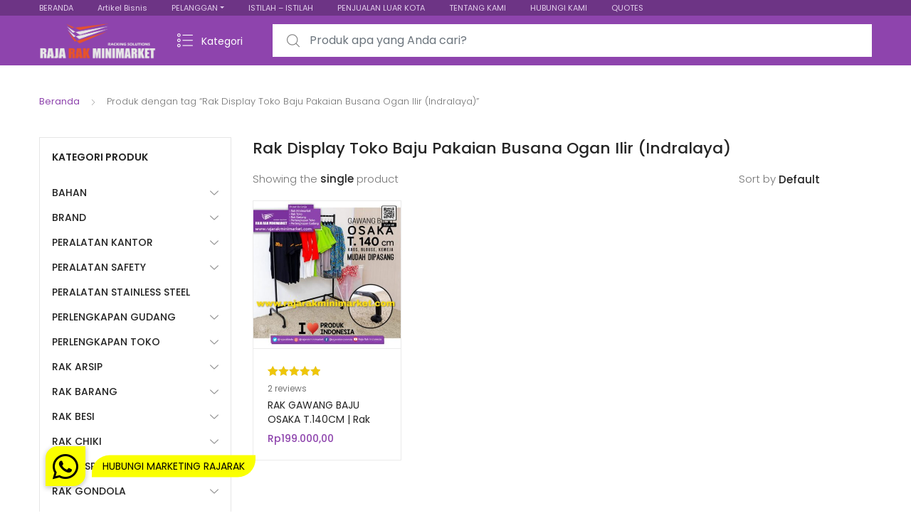

--- FILE ---
content_type: text/html; charset=UTF-8
request_url: https://rajarakminimarket.com/produk-tag/rak-display-toko-baju-pakaian-busana-ogan-ilir-indralaya/
body_size: 44032
content:
<!DOCTYPE html>
<html dir="ltr" lang="id" prefix="og: https://ogp.me/ns#">
<head>
<meta charset="UTF-8">
<meta name="viewport" content="width=device-width, initial-scale=1, shrink-to-fit=no">
<link rel="profile" href="http://gmpg.org/xfn/11">
<link rel="pingback" href="https://rajarakminimarket.com/xmlrpc.php">

<title>Rak Display Toko Baju Pakaian Busana Ogan Ilir (Indralaya) | RAK MINIMARKET TOKO DISPLAY SUPERMARKET SWALAYAN MODERN</title>

		<!-- All in One SEO 4.9.3 - aioseo.com -->
	<meta name="robots" content="max-image-preview:large" />
	<link rel="canonical" href="https://rajarakminimarket.com/produk-tag/rak-display-toko-baju-pakaian-busana-ogan-ilir-indralaya/" />
	<meta name="generator" content="All in One SEO (AIOSEO) 4.9.3" />
		<script type="application/ld+json" class="aioseo-schema">
			{"@context":"https:\/\/schema.org","@graph":[{"@type":"BreadcrumbList","@id":"https:\/\/rajarakminimarket.com\/produk-tag\/rak-display-toko-baju-pakaian-busana-ogan-ilir-indralaya\/#breadcrumblist","itemListElement":[{"@type":"ListItem","@id":"https:\/\/rajarakminimarket.com#listItem","position":1,"name":"Home","item":"https:\/\/rajarakminimarket.com","nextItem":{"@type":"ListItem","@id":"https:\/\/rajarakminimarket.com\/shop\/#listItem","name":"Shop"}},{"@type":"ListItem","@id":"https:\/\/rajarakminimarket.com\/shop\/#listItem","position":2,"name":"Shop","item":"https:\/\/rajarakminimarket.com\/shop\/","nextItem":{"@type":"ListItem","@id":"https:\/\/rajarakminimarket.com\/produk-tag\/rak-display-toko-baju-pakaian-busana-ogan-ilir-indralaya\/#listItem","name":"Rak Display Toko Baju Pakaian Busana Ogan Ilir (Indralaya)"},"previousItem":{"@type":"ListItem","@id":"https:\/\/rajarakminimarket.com#listItem","name":"Home"}},{"@type":"ListItem","@id":"https:\/\/rajarakminimarket.com\/produk-tag\/rak-display-toko-baju-pakaian-busana-ogan-ilir-indralaya\/#listItem","position":3,"name":"Rak Display Toko Baju Pakaian Busana Ogan Ilir (Indralaya)","previousItem":{"@type":"ListItem","@id":"https:\/\/rajarakminimarket.com\/shop\/#listItem","name":"Shop"}}]},{"@type":"CollectionPage","@id":"https:\/\/rajarakminimarket.com\/produk-tag\/rak-display-toko-baju-pakaian-busana-ogan-ilir-indralaya\/#collectionpage","url":"https:\/\/rajarakminimarket.com\/produk-tag\/rak-display-toko-baju-pakaian-busana-ogan-ilir-indralaya\/","name":"Rak Display Toko Baju Pakaian Busana Ogan Ilir (Indralaya) | RAK MINIMARKET TOKO DISPLAY SUPERMARKET SWALAYAN MODERN","inLanguage":"id-ID","isPartOf":{"@id":"https:\/\/rajarakminimarket.com\/#website"},"breadcrumb":{"@id":"https:\/\/rajarakminimarket.com\/produk-tag\/rak-display-toko-baju-pakaian-busana-ogan-ilir-indralaya\/#breadcrumblist"}},{"@type":"Organization","@id":"https:\/\/rajarakminimarket.com\/#organization","name":"Raja Rak Minimarket: Rak Minimarket Gondola Display Toko Serbaguna - Rak Besi Siku Gudang Susun Minimalis","description":"Jual Rak Minimarket, Rak Toko, Rak Supermarket, Rak Gondola, Rak Swalayan & Rak Besi Gudang Siku Lubang Serbaguna ke Seluruh Indonesia","url":"https:\/\/rajarakminimarket.com\/","telephone":"+6281288551012","logo":{"@type":"ImageObject","url":"https:\/\/rajarakminimarket.com\/wp-content\/uploads\/2025\/03\/SUPPLIER-RAK-MINIMARKET.jpg","@id":"https:\/\/rajarakminimarket.com\/produk-tag\/rak-display-toko-baju-pakaian-busana-ogan-ilir-indralaya\/#organizationLogo","width":736,"height":736,"caption":"RAJA RAK MINIMARKET ADALAH SUPPLIER RAK MINIMARKET TERKEMUKA DI INDONESIA"},"image":{"@id":"https:\/\/rajarakminimarket.com\/produk-tag\/rak-display-toko-baju-pakaian-busana-ogan-ilir-indralaya\/#organizationLogo"}},{"@type":"WebSite","@id":"https:\/\/rajarakminimarket.com\/#website","url":"https:\/\/rajarakminimarket.com\/","name":"Raja Rak Minimarket: Rak Minimarket Gondola Display Toko Serbaguna - Rak Besi Siku Gudang Susun Minimalis","description":"Jual Rak Minimarket, Rak Toko, Rak Supermarket, Rak Gondola, Rak Swalayan & Rak Besi Gudang Siku Lubang Serbaguna ke Seluruh Indonesia","inLanguage":"id-ID","publisher":{"@id":"https:\/\/rajarakminimarket.com\/#organization"}}]}
		</script>
		<!-- All in One SEO -->

<link rel='dns-prefetch' href='//cdnjs.cloudflare.com' />
<link rel='dns-prefetch' href='//fonts.googleapis.com' />
<link rel="alternate" type="application/rss+xml" title="RAK MINIMARKET TOKO DISPLAY SUPERMARKET SWALAYAN MODERN &raquo; Feed" href="https://rajarakminimarket.com/feed/" />
<link rel="alternate" type="application/rss+xml" title="RAK MINIMARKET TOKO DISPLAY SUPERMARKET SWALAYAN MODERN &raquo; Umpan Komentar" href="https://rajarakminimarket.com/comments/feed/" />
<link rel="alternate" type="application/rss+xml" title="Umpan RAK MINIMARKET TOKO DISPLAY SUPERMARKET SWALAYAN MODERN &raquo; Rak Display Toko Baju Pakaian Busana Ogan Ilir (Indralaya) Tag" href="https://rajarakminimarket.com/produk-tag/rak-display-toko-baju-pakaian-busana-ogan-ilir-indralaya/feed/" />
		<!-- This site uses the Google Analytics by ExactMetrics plugin v8.11.1 - Using Analytics tracking - https://www.exactmetrics.com/ -->
							<script src="//www.googletagmanager.com/gtag/js?id=G-BNPXTSN4W1"  data-cfasync="false" data-wpfc-render="false" type="text/javascript" async></script>
			<script data-cfasync="false" data-wpfc-render="false" type="text/javascript">
				var em_version = '8.11.1';
				var em_track_user = true;
				var em_no_track_reason = '';
								var ExactMetricsDefaultLocations = {"page_location":"https:\/\/rajarakminimarket.com\/produk-tag\/rak-display-toko-baju-pakaian-busana-ogan-ilir-indralaya\/"};
								if ( typeof ExactMetricsPrivacyGuardFilter === 'function' ) {
					var ExactMetricsLocations = (typeof ExactMetricsExcludeQuery === 'object') ? ExactMetricsPrivacyGuardFilter( ExactMetricsExcludeQuery ) : ExactMetricsPrivacyGuardFilter( ExactMetricsDefaultLocations );
				} else {
					var ExactMetricsLocations = (typeof ExactMetricsExcludeQuery === 'object') ? ExactMetricsExcludeQuery : ExactMetricsDefaultLocations;
				}

								var disableStrs = [
										'ga-disable-G-BNPXTSN4W1',
									];

				/* Function to detect opted out users */
				function __gtagTrackerIsOptedOut() {
					for (var index = 0; index < disableStrs.length; index++) {
						if (document.cookie.indexOf(disableStrs[index] + '=true') > -1) {
							return true;
						}
					}

					return false;
				}

				/* Disable tracking if the opt-out cookie exists. */
				if (__gtagTrackerIsOptedOut()) {
					for (var index = 0; index < disableStrs.length; index++) {
						window[disableStrs[index]] = true;
					}
				}

				/* Opt-out function */
				function __gtagTrackerOptout() {
					for (var index = 0; index < disableStrs.length; index++) {
						document.cookie = disableStrs[index] + '=true; expires=Thu, 31 Dec 2099 23:59:59 UTC; path=/';
						window[disableStrs[index]] = true;
					}
				}

				if ('undefined' === typeof gaOptout) {
					function gaOptout() {
						__gtagTrackerOptout();
					}
				}
								window.dataLayer = window.dataLayer || [];

				window.ExactMetricsDualTracker = {
					helpers: {},
					trackers: {},
				};
				if (em_track_user) {
					function __gtagDataLayer() {
						dataLayer.push(arguments);
					}

					function __gtagTracker(type, name, parameters) {
						if (!parameters) {
							parameters = {};
						}

						if (parameters.send_to) {
							__gtagDataLayer.apply(null, arguments);
							return;
						}

						if (type === 'event') {
														parameters.send_to = exactmetrics_frontend.v4_id;
							var hookName = name;
							if (typeof parameters['event_category'] !== 'undefined') {
								hookName = parameters['event_category'] + ':' + name;
							}

							if (typeof ExactMetricsDualTracker.trackers[hookName] !== 'undefined') {
								ExactMetricsDualTracker.trackers[hookName](parameters);
							} else {
								__gtagDataLayer('event', name, parameters);
							}
							
						} else {
							__gtagDataLayer.apply(null, arguments);
						}
					}

					__gtagTracker('js', new Date());
					__gtagTracker('set', {
						'developer_id.dNDMyYj': true,
											});
					if ( ExactMetricsLocations.page_location ) {
						__gtagTracker('set', ExactMetricsLocations);
					}
										__gtagTracker('config', 'G-BNPXTSN4W1', {"forceSSL":"true","anonymize_ip":"true"} );
										window.gtag = __gtagTracker;										(function () {
						/* https://developers.google.com/analytics/devguides/collection/analyticsjs/ */
						/* ga and __gaTracker compatibility shim. */
						var noopfn = function () {
							return null;
						};
						var newtracker = function () {
							return new Tracker();
						};
						var Tracker = function () {
							return null;
						};
						var p = Tracker.prototype;
						p.get = noopfn;
						p.set = noopfn;
						p.send = function () {
							var args = Array.prototype.slice.call(arguments);
							args.unshift('send');
							__gaTracker.apply(null, args);
						};
						var __gaTracker = function () {
							var len = arguments.length;
							if (len === 0) {
								return;
							}
							var f = arguments[len - 1];
							if (typeof f !== 'object' || f === null || typeof f.hitCallback !== 'function') {
								if ('send' === arguments[0]) {
									var hitConverted, hitObject = false, action;
									if ('event' === arguments[1]) {
										if ('undefined' !== typeof arguments[3]) {
											hitObject = {
												'eventAction': arguments[3],
												'eventCategory': arguments[2],
												'eventLabel': arguments[4],
												'value': arguments[5] ? arguments[5] : 1,
											}
										}
									}
									if ('pageview' === arguments[1]) {
										if ('undefined' !== typeof arguments[2]) {
											hitObject = {
												'eventAction': 'page_view',
												'page_path': arguments[2],
											}
										}
									}
									if (typeof arguments[2] === 'object') {
										hitObject = arguments[2];
									}
									if (typeof arguments[5] === 'object') {
										Object.assign(hitObject, arguments[5]);
									}
									if ('undefined' !== typeof arguments[1].hitType) {
										hitObject = arguments[1];
										if ('pageview' === hitObject.hitType) {
											hitObject.eventAction = 'page_view';
										}
									}
									if (hitObject) {
										action = 'timing' === arguments[1].hitType ? 'timing_complete' : hitObject.eventAction;
										hitConverted = mapArgs(hitObject);
										__gtagTracker('event', action, hitConverted);
									}
								}
								return;
							}

							function mapArgs(args) {
								var arg, hit = {};
								var gaMap = {
									'eventCategory': 'event_category',
									'eventAction': 'event_action',
									'eventLabel': 'event_label',
									'eventValue': 'event_value',
									'nonInteraction': 'non_interaction',
									'timingCategory': 'event_category',
									'timingVar': 'name',
									'timingValue': 'value',
									'timingLabel': 'event_label',
									'page': 'page_path',
									'location': 'page_location',
									'title': 'page_title',
									'referrer' : 'page_referrer',
								};
								for (arg in args) {
																		if (!(!args.hasOwnProperty(arg) || !gaMap.hasOwnProperty(arg))) {
										hit[gaMap[arg]] = args[arg];
									} else {
										hit[arg] = args[arg];
									}
								}
								return hit;
							}

							try {
								f.hitCallback();
							} catch (ex) {
							}
						};
						__gaTracker.create = newtracker;
						__gaTracker.getByName = newtracker;
						__gaTracker.getAll = function () {
							return [];
						};
						__gaTracker.remove = noopfn;
						__gaTracker.loaded = true;
						window['__gaTracker'] = __gaTracker;
					})();
									} else {
										console.log("");
					(function () {
						function __gtagTracker() {
							return null;
						}

						window['__gtagTracker'] = __gtagTracker;
						window['gtag'] = __gtagTracker;
					})();
									}
			</script>
							<!-- / Google Analytics by ExactMetrics -->
		<style id='wp-img-auto-sizes-contain-inline-css' type='text/css'>
img:is([sizes=auto i],[sizes^="auto," i]){contain-intrinsic-size:3000px 1500px}
/*# sourceURL=wp-img-auto-sizes-contain-inline-css */
</style>

<style id='wp-emoji-styles-inline-css' type='text/css'>

	img.wp-smiley, img.emoji {
		display: inline !important;
		border: none !important;
		box-shadow: none !important;
		height: 1em !important;
		width: 1em !important;
		margin: 0 0.07em !important;
		vertical-align: -0.1em !important;
		background: none !important;
		padding: 0 !important;
	}
/*# sourceURL=wp-emoji-styles-inline-css */
</style>
<link rel='stylesheet' id='wp-block-library-css' href='https://rajarakminimarket.com/wp-includes/css/dist/block-library/style.min.css?ver=6.9' type='text/css' media='all' />
<style id='global-styles-inline-css' type='text/css'>
:root{--wp--preset--aspect-ratio--square: 1;--wp--preset--aspect-ratio--4-3: 4/3;--wp--preset--aspect-ratio--3-4: 3/4;--wp--preset--aspect-ratio--3-2: 3/2;--wp--preset--aspect-ratio--2-3: 2/3;--wp--preset--aspect-ratio--16-9: 16/9;--wp--preset--aspect-ratio--9-16: 9/16;--wp--preset--color--black: #000000;--wp--preset--color--cyan-bluish-gray: #abb8c3;--wp--preset--color--white: #ffffff;--wp--preset--color--pale-pink: #f78da7;--wp--preset--color--vivid-red: #cf2e2e;--wp--preset--color--luminous-vivid-orange: #ff6900;--wp--preset--color--luminous-vivid-amber: #fcb900;--wp--preset--color--light-green-cyan: #7bdcb5;--wp--preset--color--vivid-green-cyan: #00d084;--wp--preset--color--pale-cyan-blue: #8ed1fc;--wp--preset--color--vivid-cyan-blue: #0693e3;--wp--preset--color--vivid-purple: #9b51e0;--wp--preset--gradient--vivid-cyan-blue-to-vivid-purple: linear-gradient(135deg,rgb(6,147,227) 0%,rgb(155,81,224) 100%);--wp--preset--gradient--light-green-cyan-to-vivid-green-cyan: linear-gradient(135deg,rgb(122,220,180) 0%,rgb(0,208,130) 100%);--wp--preset--gradient--luminous-vivid-amber-to-luminous-vivid-orange: linear-gradient(135deg,rgb(252,185,0) 0%,rgb(255,105,0) 100%);--wp--preset--gradient--luminous-vivid-orange-to-vivid-red: linear-gradient(135deg,rgb(255,105,0) 0%,rgb(207,46,46) 100%);--wp--preset--gradient--very-light-gray-to-cyan-bluish-gray: linear-gradient(135deg,rgb(238,238,238) 0%,rgb(169,184,195) 100%);--wp--preset--gradient--cool-to-warm-spectrum: linear-gradient(135deg,rgb(74,234,220) 0%,rgb(151,120,209) 20%,rgb(207,42,186) 40%,rgb(238,44,130) 60%,rgb(251,105,98) 80%,rgb(254,248,76) 100%);--wp--preset--gradient--blush-light-purple: linear-gradient(135deg,rgb(255,206,236) 0%,rgb(152,150,240) 100%);--wp--preset--gradient--blush-bordeaux: linear-gradient(135deg,rgb(254,205,165) 0%,rgb(254,45,45) 50%,rgb(107,0,62) 100%);--wp--preset--gradient--luminous-dusk: linear-gradient(135deg,rgb(255,203,112) 0%,rgb(199,81,192) 50%,rgb(65,88,208) 100%);--wp--preset--gradient--pale-ocean: linear-gradient(135deg,rgb(255,245,203) 0%,rgb(182,227,212) 50%,rgb(51,167,181) 100%);--wp--preset--gradient--electric-grass: linear-gradient(135deg,rgb(202,248,128) 0%,rgb(113,206,126) 100%);--wp--preset--gradient--midnight: linear-gradient(135deg,rgb(2,3,129) 0%,rgb(40,116,252) 100%);--wp--preset--font-size--small: 13px;--wp--preset--font-size--medium: 20px;--wp--preset--font-size--large: 36px;--wp--preset--font-size--x-large: 42px;--wp--preset--spacing--20: 0.44rem;--wp--preset--spacing--30: 0.67rem;--wp--preset--spacing--40: 1rem;--wp--preset--spacing--50: 1.5rem;--wp--preset--spacing--60: 2.25rem;--wp--preset--spacing--70: 3.38rem;--wp--preset--spacing--80: 5.06rem;--wp--preset--shadow--natural: 6px 6px 9px rgba(0, 0, 0, 0.2);--wp--preset--shadow--deep: 12px 12px 50px rgba(0, 0, 0, 0.4);--wp--preset--shadow--sharp: 6px 6px 0px rgba(0, 0, 0, 0.2);--wp--preset--shadow--outlined: 6px 6px 0px -3px rgb(255, 255, 255), 6px 6px rgb(0, 0, 0);--wp--preset--shadow--crisp: 6px 6px 0px rgb(0, 0, 0);}:where(.is-layout-flex){gap: 0.5em;}:where(.is-layout-grid){gap: 0.5em;}body .is-layout-flex{display: flex;}.is-layout-flex{flex-wrap: wrap;align-items: center;}.is-layout-flex > :is(*, div){margin: 0;}body .is-layout-grid{display: grid;}.is-layout-grid > :is(*, div){margin: 0;}:where(.wp-block-columns.is-layout-flex){gap: 2em;}:where(.wp-block-columns.is-layout-grid){gap: 2em;}:where(.wp-block-post-template.is-layout-flex){gap: 1.25em;}:where(.wp-block-post-template.is-layout-grid){gap: 1.25em;}.has-black-color{color: var(--wp--preset--color--black) !important;}.has-cyan-bluish-gray-color{color: var(--wp--preset--color--cyan-bluish-gray) !important;}.has-white-color{color: var(--wp--preset--color--white) !important;}.has-pale-pink-color{color: var(--wp--preset--color--pale-pink) !important;}.has-vivid-red-color{color: var(--wp--preset--color--vivid-red) !important;}.has-luminous-vivid-orange-color{color: var(--wp--preset--color--luminous-vivid-orange) !important;}.has-luminous-vivid-amber-color{color: var(--wp--preset--color--luminous-vivid-amber) !important;}.has-light-green-cyan-color{color: var(--wp--preset--color--light-green-cyan) !important;}.has-vivid-green-cyan-color{color: var(--wp--preset--color--vivid-green-cyan) !important;}.has-pale-cyan-blue-color{color: var(--wp--preset--color--pale-cyan-blue) !important;}.has-vivid-cyan-blue-color{color: var(--wp--preset--color--vivid-cyan-blue) !important;}.has-vivid-purple-color{color: var(--wp--preset--color--vivid-purple) !important;}.has-black-background-color{background-color: var(--wp--preset--color--black) !important;}.has-cyan-bluish-gray-background-color{background-color: var(--wp--preset--color--cyan-bluish-gray) !important;}.has-white-background-color{background-color: var(--wp--preset--color--white) !important;}.has-pale-pink-background-color{background-color: var(--wp--preset--color--pale-pink) !important;}.has-vivid-red-background-color{background-color: var(--wp--preset--color--vivid-red) !important;}.has-luminous-vivid-orange-background-color{background-color: var(--wp--preset--color--luminous-vivid-orange) !important;}.has-luminous-vivid-amber-background-color{background-color: var(--wp--preset--color--luminous-vivid-amber) !important;}.has-light-green-cyan-background-color{background-color: var(--wp--preset--color--light-green-cyan) !important;}.has-vivid-green-cyan-background-color{background-color: var(--wp--preset--color--vivid-green-cyan) !important;}.has-pale-cyan-blue-background-color{background-color: var(--wp--preset--color--pale-cyan-blue) !important;}.has-vivid-cyan-blue-background-color{background-color: var(--wp--preset--color--vivid-cyan-blue) !important;}.has-vivid-purple-background-color{background-color: var(--wp--preset--color--vivid-purple) !important;}.has-black-border-color{border-color: var(--wp--preset--color--black) !important;}.has-cyan-bluish-gray-border-color{border-color: var(--wp--preset--color--cyan-bluish-gray) !important;}.has-white-border-color{border-color: var(--wp--preset--color--white) !important;}.has-pale-pink-border-color{border-color: var(--wp--preset--color--pale-pink) !important;}.has-vivid-red-border-color{border-color: var(--wp--preset--color--vivid-red) !important;}.has-luminous-vivid-orange-border-color{border-color: var(--wp--preset--color--luminous-vivid-orange) !important;}.has-luminous-vivid-amber-border-color{border-color: var(--wp--preset--color--luminous-vivid-amber) !important;}.has-light-green-cyan-border-color{border-color: var(--wp--preset--color--light-green-cyan) !important;}.has-vivid-green-cyan-border-color{border-color: var(--wp--preset--color--vivid-green-cyan) !important;}.has-pale-cyan-blue-border-color{border-color: var(--wp--preset--color--pale-cyan-blue) !important;}.has-vivid-cyan-blue-border-color{border-color: var(--wp--preset--color--vivid-cyan-blue) !important;}.has-vivid-purple-border-color{border-color: var(--wp--preset--color--vivid-purple) !important;}.has-vivid-cyan-blue-to-vivid-purple-gradient-background{background: var(--wp--preset--gradient--vivid-cyan-blue-to-vivid-purple) !important;}.has-light-green-cyan-to-vivid-green-cyan-gradient-background{background: var(--wp--preset--gradient--light-green-cyan-to-vivid-green-cyan) !important;}.has-luminous-vivid-amber-to-luminous-vivid-orange-gradient-background{background: var(--wp--preset--gradient--luminous-vivid-amber-to-luminous-vivid-orange) !important;}.has-luminous-vivid-orange-to-vivid-red-gradient-background{background: var(--wp--preset--gradient--luminous-vivid-orange-to-vivid-red) !important;}.has-very-light-gray-to-cyan-bluish-gray-gradient-background{background: var(--wp--preset--gradient--very-light-gray-to-cyan-bluish-gray) !important;}.has-cool-to-warm-spectrum-gradient-background{background: var(--wp--preset--gradient--cool-to-warm-spectrum) !important;}.has-blush-light-purple-gradient-background{background: var(--wp--preset--gradient--blush-light-purple) !important;}.has-blush-bordeaux-gradient-background{background: var(--wp--preset--gradient--blush-bordeaux) !important;}.has-luminous-dusk-gradient-background{background: var(--wp--preset--gradient--luminous-dusk) !important;}.has-pale-ocean-gradient-background{background: var(--wp--preset--gradient--pale-ocean) !important;}.has-electric-grass-gradient-background{background: var(--wp--preset--gradient--electric-grass) !important;}.has-midnight-gradient-background{background: var(--wp--preset--gradient--midnight) !important;}.has-small-font-size{font-size: var(--wp--preset--font-size--small) !important;}.has-medium-font-size{font-size: var(--wp--preset--font-size--medium) !important;}.has-large-font-size{font-size: var(--wp--preset--font-size--large) !important;}.has-x-large-font-size{font-size: var(--wp--preset--font-size--x-large) !important;}
/*# sourceURL=global-styles-inline-css */
</style>

<style id='classic-theme-styles-inline-css' type='text/css'>
/*! This file is auto-generated */
.wp-block-button__link{color:#fff;background-color:#32373c;border-radius:9999px;box-shadow:none;text-decoration:none;padding:calc(.667em + 2px) calc(1.333em + 2px);font-size:1.125em}.wp-block-file__button{background:#32373c;color:#fff;text-decoration:none}
/*# sourceURL=/wp-includes/css/classic-themes.min.css */
</style>
<link rel='stylesheet' id='buttonizer_frontend_style-css' href='https://rajarakminimarket.com/wp-content/plugins/buttonizer-multifunctional-button/assets/legacy/frontend.css?v=a39bd9eefa47cf9346743d6e29db2d87&#038;ver=6.9' type='text/css' media='all' />
<link rel='stylesheet' id='buttonizer-icon-library-css' href='https://cdnjs.cloudflare.com/ajax/libs/font-awesome/5.15.4/css/all.min.css?ver=6.9' type='text/css' media='all' integrity='sha512-1ycn6IcaQQ40/MKBW2W4Rhis/DbILU74C1vSrLJxCq57o941Ym01SwNsOMqvEBFlcgUa6xLiPY/NS5R+E6ztJQ==' crossorigin='anonymous' />
<style id='woocommerce-inline-inline-css' type='text/css'>
.woocommerce form .form-row .required { visibility: visible; }
/*# sourceURL=woocommerce-inline-inline-css */
</style>
<link rel='stylesheet' id='tokoo-style-css' href='https://rajarakminimarket.com/wp-content/themes/tokoo/style.css?ver=1.1.18' type='text/css' media='all' />
<link rel='stylesheet' id='tokoo-color-css' href='https://rajarakminimarket.com/wp-content/themes/tokoo/assets/css/colors/purple.css?ver=1.1.18' type='text/css' media='all' />
<link rel='stylesheet' id='tokoo-fonts-css' href='https://fonts.googleapis.com/css?family=Poppins:300,400,500,600&#038;subset=latin%2Clatin-ext' type='text/css' media='all' />
<link rel='stylesheet' id='tokoo-fontawesome-css' href='https://rajarakminimarket.com/wp-content/themes/tokoo/assets/css/fontawesome-all.css?ver=1.1.18' type='text/css' media='all' />
<link rel='stylesheet' id='tokoo-flaticon-css' href='https://rajarakminimarket.com/wp-content/themes/tokoo/assets/css/flaticon.css?ver=1.1.18' type='text/css' media='all' />
<link rel='stylesheet' id='tokoo-woocommerce-style-css' href='https://rajarakminimarket.com/wp-content/themes/tokoo/assets/css/woocommerce.css?ver=1.1.18' type='text/css' media='all' />
<link rel='stylesheet' id='kc-general-css' href='https://rajarakminimarket.com/wp-content/plugins/kingcomposer/assets/frontend/css/kingcomposer.min.css?ver=2.9.6' type='text/css' media='all' />
<link rel='stylesheet' id='kc-animate-css' href='https://rajarakminimarket.com/wp-content/plugins/kingcomposer/assets/css/animate.css?ver=2.9.6' type='text/css' media='all' />
<link rel='stylesheet' id='kc-icon-1-css' href='https://rajarakminimarket.com/wp-content/plugins/kingcomposer/assets/css/icons.css?ver=2.9.6' type='text/css' media='all' />
<script type="text/javascript" src="https://rajarakminimarket.com/wp-content/plugins/google-analytics-dashboard-for-wp/assets/js/frontend-gtag.min.js?ver=8.11.1" id="exactmetrics-frontend-script-js" async="async" data-wp-strategy="async"></script>
<script data-cfasync="false" data-wpfc-render="false" type="text/javascript" id='exactmetrics-frontend-script-js-extra'>/* <![CDATA[ */
var exactmetrics_frontend = {"js_events_tracking":"true","download_extensions":"zip,mp3,mpeg,pdf,docx,pptx,xlsx,jpeg,png,gif,tiff,rar","inbound_paths":"[{\"path\":\"\\\/go\\\/\",\"label\":\"affiliate\"},{\"path\":\"\\\/recommend\\\/\",\"label\":\"affiliate\"}]","home_url":"https:\/\/rajarakminimarket.com","hash_tracking":"false","v4_id":"G-BNPXTSN4W1"};/* ]]> */
</script>
<script type="text/javascript" src="https://rajarakminimarket.com/wp-includes/js/jquery/jquery.min.js?ver=3.7.1" id="jquery-core-js"></script>
<script type="text/javascript" src="https://rajarakminimarket.com/wp-includes/js/jquery/jquery-migrate.min.js?ver=3.4.1" id="jquery-migrate-js"></script>
<script type="text/javascript" src="//rajarakminimarket.com/wp-content/plugins/revslider/sr6/assets/js/rbtools.min.js?ver=6.7.13" async id="tp-tools-js"></script>
<script type="text/javascript" src="//rajarakminimarket.com/wp-content/plugins/revslider/sr6/assets/js/rs6.min.js?ver=6.7.13" async id="revmin-js"></script>
<script type="text/javascript" src="https://rajarakminimarket.com/wp-content/plugins/woocommerce/assets/js/jquery-blockui/jquery.blockUI.min.js?ver=2.7.0-wc.10.4.3" id="wc-jquery-blockui-js" defer="defer" data-wp-strategy="defer"></script>
<script type="text/javascript" src="https://rajarakminimarket.com/wp-content/plugins/woocommerce/assets/js/js-cookie/js.cookie.min.js?ver=2.1.4-wc.10.4.3" id="wc-js-cookie-js" defer="defer" data-wp-strategy="defer"></script>
<script type="text/javascript" id="woocommerce-js-extra">
/* <![CDATA[ */
var woocommerce_params = {"ajax_url":"/wp-admin/admin-ajax.php","wc_ajax_url":"/?wc-ajax=%%endpoint%%","i18n_password_show":"Tampilkan kata sandi","i18n_password_hide":"Sembunyikan kata sandi"};
//# sourceURL=woocommerce-js-extra
/* ]]> */
</script>
<script type="text/javascript" src="https://rajarakminimarket.com/wp-content/plugins/woocommerce/assets/js/frontend/woocommerce.min.js?ver=10.4.3" id="woocommerce-js" defer="defer" data-wp-strategy="defer"></script>
<script type="text/javascript" src="https://rajarakminimarket.com/wp-content/themes/tokoo/assets/js/wc-quantity-increment.min.js?ver%5B0%5D=jquery" id="wcqi-js-js"></script>
<script type="text/javascript" src="https://rajarakminimarket.com/wp-content/themes/tokoo/assets/js/lib/number-polyfill.min.js?ver=6.9" id="wcqi-number-polyfill-js"></script>
<link rel="https://api.w.org/" href="https://rajarakminimarket.com/wp-json/" /><link rel="alternate" title="JSON" type="application/json" href="https://rajarakminimarket.com/wp-json/wp/v2/product_tag/18093" /><link rel="EditURI" type="application/rsd+xml" title="RSD" href="https://rajarakminimarket.com/xmlrpc.php?rsd" />
<meta name="generator" content="WordPress 6.9" />
<meta name="generator" content="WooCommerce 10.4.3" />
<meta name="generator" content="Redux 4.5.10" /><!-- Global site tag (gtag.js) - Google Ads: 957854843 --> <script async src="https://www.googletagmanager.com/gtag/js?id=AW-957854843"></script> <script> window.dataLayer = window.dataLayer || []; function gtag(){dataLayer.push(arguments);} gtag('js', new Date()); gtag('config', 'AW-957854843'); </script>

<!-- Google Tag Manager -->
<script>(function(w,d,s,l,i){w[l]=w[l]||[];w[l].push({'gtm.start':
new Date().getTime(),event:'gtm.js'});var f=d.getElementsByTagName(s)[0],
j=d.createElement(s),dl=l!='dataLayer'?'&l='+l:'';j.async=true;j.src=
'https://www.googletagmanager.com/gtm.js?id='+i+dl;f.parentNode.insertBefore(j,f);
})(window,document,'script','dataLayer','GTM-MNJ8WW');</script>
<!-- End Google Tag Manager -->

<!-- Hotjar Tracking Code for https://rajarakminimarket.com -->
<script>
    (function(h,o,t,j,a,r){
        h.hj=h.hj||function(){(h.hj.q=h.hj.q||[]).push(arguments)};
        h._hjSettings={hjid:3710516,hjsv:6};
        a=o.getElementsByTagName('head')[0];
        r=o.createElement('script');r.async=1;
        r.src=t+h._hjSettings.hjid+j+h._hjSettings.hjsv;
        a.appendChild(r);
    })(window,document,'https://static.hotjar.com/c/hotjar-','.js?sv=');
</script>

<meta name="google-site-verification" content="BHT47k7x238te9OFKQGMa3_ssPvFm5STHsfNg2lj6oI" /><script type="text/javascript">var kc_script_data={ajax_url:"https://rajarakminimarket.com/wp-admin/admin-ajax.php"}</script>	<noscript><style>.woocommerce-product-gallery{ opacity: 1 !important; }</style></noscript>
	<meta name="generator" content="Powered by Slider Revolution 6.7.13 - responsive, Mobile-Friendly Slider Plugin for WordPress with comfortable drag and drop interface." />
<link rel="icon" href="https://rajarakminimarket.com/wp-content/uploads/2015/04/cropped-logo-bulet-rajarak-@2x-32x32.png" sizes="32x32" />
<link rel="icon" href="https://rajarakminimarket.com/wp-content/uploads/2015/04/cropped-logo-bulet-rajarak-@2x-192x192.png" sizes="192x192" />
<link rel="apple-touch-icon" href="https://rajarakminimarket.com/wp-content/uploads/2015/04/cropped-logo-bulet-rajarak-@2x-180x180.png" />
<meta name="msapplication-TileImage" content="https://rajarakminimarket.com/wp-content/uploads/2015/04/cropped-logo-bulet-rajarak-@2x-270x270.png" />
<script>function setREVStartSize(e){
			//window.requestAnimationFrame(function() {
				window.RSIW = window.RSIW===undefined ? window.innerWidth : window.RSIW;
				window.RSIH = window.RSIH===undefined ? window.innerHeight : window.RSIH;
				try {
					var pw = document.getElementById(e.c).parentNode.offsetWidth,
						newh;
					pw = pw===0 || isNaN(pw) || (e.l=="fullwidth" || e.layout=="fullwidth") ? window.RSIW : pw;
					e.tabw = e.tabw===undefined ? 0 : parseInt(e.tabw);
					e.thumbw = e.thumbw===undefined ? 0 : parseInt(e.thumbw);
					e.tabh = e.tabh===undefined ? 0 : parseInt(e.tabh);
					e.thumbh = e.thumbh===undefined ? 0 : parseInt(e.thumbh);
					e.tabhide = e.tabhide===undefined ? 0 : parseInt(e.tabhide);
					e.thumbhide = e.thumbhide===undefined ? 0 : parseInt(e.thumbhide);
					e.mh = e.mh===undefined || e.mh=="" || e.mh==="auto" ? 0 : parseInt(e.mh,0);
					if(e.layout==="fullscreen" || e.l==="fullscreen")
						newh = Math.max(e.mh,window.RSIH);
					else{
						e.gw = Array.isArray(e.gw) ? e.gw : [e.gw];
						for (var i in e.rl) if (e.gw[i]===undefined || e.gw[i]===0) e.gw[i] = e.gw[i-1];
						e.gh = e.el===undefined || e.el==="" || (Array.isArray(e.el) && e.el.length==0)? e.gh : e.el;
						e.gh = Array.isArray(e.gh) ? e.gh : [e.gh];
						for (var i in e.rl) if (e.gh[i]===undefined || e.gh[i]===0) e.gh[i] = e.gh[i-1];
											
						var nl = new Array(e.rl.length),
							ix = 0,
							sl;
						e.tabw = e.tabhide>=pw ? 0 : e.tabw;
						e.thumbw = e.thumbhide>=pw ? 0 : e.thumbw;
						e.tabh = e.tabhide>=pw ? 0 : e.tabh;
						e.thumbh = e.thumbhide>=pw ? 0 : e.thumbh;
						for (var i in e.rl) nl[i] = e.rl[i]<window.RSIW ? 0 : e.rl[i];
						sl = nl[0];
						for (var i in nl) if (sl>nl[i] && nl[i]>0) { sl = nl[i]; ix=i;}
						var m = pw>(e.gw[ix]+e.tabw+e.thumbw) ? 1 : (pw-(e.tabw+e.thumbw)) / (e.gw[ix]);
						newh =  (e.gh[ix] * m) + (e.tabh + e.thumbh);
					}
					var el = document.getElementById(e.c);
					if (el!==null && el) el.style.height = newh+"px";
					el = document.getElementById(e.c+"_wrapper");
					if (el!==null && el) {
						el.style.height = newh+"px";
						el.style.display = "block";
					}
				} catch(e){
					console.log("Failure at Presize of Slider:" + e)
				}
			//});
		  };</script>
		<style type="text/css" id="wp-custom-css">
			.tagged_as {
display: none !important;
}

.product_meta .tagged_as {
display:none;
}		</style>
		
		<!-- Global site tag (gtag.js) - Google Ads: AW-16750680065 - Google for WooCommerce -->
		<script async src="https://www.googletagmanager.com/gtag/js?id=AW-16750680065"></script>
		<script>
			window.dataLayer = window.dataLayer || [];
			function gtag() { dataLayer.push(arguments); }
			gtag( 'consent', 'default', {
				analytics_storage: 'denied',
				ad_storage: 'denied',
				ad_user_data: 'denied',
				ad_personalization: 'denied',
				region: ['AT', 'BE', 'BG', 'HR', 'CY', 'CZ', 'DK', 'EE', 'FI', 'FR', 'DE', 'GR', 'HU', 'IS', 'IE', 'IT', 'LV', 'LI', 'LT', 'LU', 'MT', 'NL', 'NO', 'PL', 'PT', 'RO', 'SK', 'SI', 'ES', 'SE', 'GB', 'CH'],
				wait_for_update: 500,
			} );
			gtag('js', new Date());
			gtag('set', 'developer_id.dOGY3NW', true);
			gtag("config", "AW-16750680065", { "groups": "GLA", "send_page_view": false });		</script>

		<link rel='stylesheet' id='wc-blocks-style-css' href='https://rajarakminimarket.com/wp-content/plugins/woocommerce/assets/client/blocks/wc-blocks.css?ver=wc-10.4.3' type='text/css' media='all' />
<link rel='stylesheet' id='redux-custom-fonts-css' href='//rajarakminimarket.com/wp-content/uploads/redux/custom-fonts/fonts.css?ver=1674522964' type='text/css' media='all' />
<link rel='stylesheet' id='rs-plugin-settings-css' href='//rajarakminimarket.com/wp-content/plugins/revslider/sr6/assets/css/rs6.css?ver=6.7.13' type='text/css' media='all' />
<style id='rs-plugin-settings-inline-css' type='text/css'>
#rs-demo-id {}
/*# sourceURL=rs-plugin-settings-inline-css */
</style>
</head>
<body class="archive tax-product_tag term-rak-display-toko-baju-pakaian-busana-ogan-ilir-indralaya term-18093 wp-custom-logo wp-theme-tokoo theme-tokoo kc-css-system woocommerce woocommerce-page woocommerce-no-js group-blog redux-active single-product-without-feature left-sidebar  woocommerce-active woocommerce-shop">
<div class="off-canvas-wrapper">
<div id="page" class="hfeed site">
       
    <header class="site-header header-v1">
        <div class="desktop-only">
            		<div class="top-bar">
			<div class="container">
				<div class="top-bar-inner"><ul id="menu-top-navigation" class="top-bar-nav top-bar-left"><li id="menu-item-20184" class="menu-item menu-item-type-post_type menu-item-object-page menu-item-home menu-item-20184"><a href="https://rajarakminimarket.com/">BERANDA</a></li>
<li id="menu-item-18284" class="menu-item menu-item-type-taxonomy menu-item-object-category menu-item-18284"><a href="https://rajarakminimarket.com/kategori-blog/artikel-bisnis-untuk-para-pengusaha-indonesia/">Artikel Bisnis</a></li>
<li id="menu-item-19068" class="menu-item menu-item-type-custom menu-item-object-custom menu-item-has-children menu-item-19068"><a href="#">PELANGGAN</a>
<ul class="sub-menu">
	<li id="menu-item-17960" class="menu-item menu-item-type-post_type menu-item-object-page menu-item-17960"><a href="https://rajarakminimarket.com/daftar-pelanggan-kami/">DAFTAR PELANGGAN KAMI</a></li>
	<li id="menu-item-19089" class="menu-item menu-item-type-taxonomy menu-item-object-category menu-item-19089"><a href="https://rajarakminimarket.com/kategori-blog/gallery/">GALERI PEMASANGAN</a></li>
	<li id="menu-item-19069" class="menu-item menu-item-type-post_type menu-item-object-page menu-item-19069"><a href="https://rajarakminimarket.com/daftar-toko-minimarket-gudang-customer/">FOTO CUSTOMER</a></li>
</ul>
</li>
<li id="menu-item-17961" class="menu-item menu-item-type-post_type menu-item-object-page menu-item-17961"><a href="https://rajarakminimarket.com/istilah-2/">ISTILAH &#8211; ISTILAH</a></li>
<li id="menu-item-17962" class="menu-item menu-item-type-post_type menu-item-object-page menu-item-17962"><a href="https://rajarakminimarket.com/penjualan-rak-minimarket-luar-kota/">PENJUALAN LUAR KOTA</a></li>
<li id="menu-item-17963" class="menu-item menu-item-type-post_type menu-item-object-page menu-item-17963"><a href="https://rajarakminimarket.com/tentang-raja-rak-minimarket/">TENTANG KAMI</a></li>
<li id="menu-item-18713" class="menu-item menu-item-type-post_type menu-item-object-page menu-item-18713"><a href="https://rajarakminimarket.com/hubungi-kami/">HUBUNGI KAMI</a></li>
<li id="menu-item-19382" class="menu-item menu-item-type-taxonomy menu-item-object-category menu-item-19382"><a href="https://rajarakminimarket.com/kategori-blog/quotes/">QUOTES</a></li>
</ul></div>
			</div>
		</div>
						<div class="tokoo-sticky-wrap">
					<div class="masthead masthead-v1">
			<div class="container">
				<div class="masthead-inner">
						<div class="header-logo-area">
			<div class="header-logo-area-inner">
					<div class="site-branding">
		<a href="https://rajarakminimarket.com/" class="custom-logo-link" rel="home"><img width="2131" height="884" src="https://rajarakminimarket.com/wp-content/uploads/2022/09/cropped-rakminimarket-1.png" class="custom-logo" alt="RAK MINIMARKET TOKO DISPLAY SUPERMARKET SWALAYAN MODERN" decoding="async" fetchpriority="high" srcset="https://rajarakminimarket.com/wp-content/uploads/2022/09/cropped-rakminimarket-1.png 2131w, https://rajarakminimarket.com/wp-content/uploads/2022/09/cropped-rakminimarket-1-300x124.png 300w, https://rajarakminimarket.com/wp-content/uploads/2022/09/cropped-rakminimarket-1-1024x425.png 1024w, https://rajarakminimarket.com/wp-content/uploads/2022/09/cropped-rakminimarket-1-768x319.png 768w, https://rajarakminimarket.com/wp-content/uploads/2022/09/cropped-rakminimarket-1-1536x637.png 1536w, https://rajarakminimarket.com/wp-content/uploads/2022/09/cropped-rakminimarket-1-2048x850.png 2048w, https://rajarakminimarket.com/wp-content/uploads/2022/09/cropped-rakminimarket-1-600x249.png 600w" sizes="(max-width: 2131px) 100vw, 2131px" /></a>		</div>
				<div class="departments-menu">
			<div class="dropdown">
				<a href="https://rajarakminimarket.com/shop/" class="departments-menu-title">
					<i class="departments-menu-icon flaticon-list"></i>
					<span>Kategori<i class="departments-menu-icon "></i></span>
				</a>
				<ul id="menu-kategori-baru-tokoo" class="dropdown-menu yamm"><li id="menu-item-18718" class="menu-item menu-item-type-taxonomy menu-item-object-product_cat menu-item-has-children menu-item-18718"><a href="https://rajarakminimarket.com/kategori/rak-minimarket/">Rak Minimarket</a>
<ul class="sub-menu">
	<li id="menu-item-18730" class="menu-item menu-item-type-post_type menu-item-object-product menu-item-18730"><a href="https://rajarakminimarket.com/produk/rak-minimarket-tipe-rr-12az-raja-rak-minimarket/">RAK INDOMARET (RR-12)</a></li>
	<li id="menu-item-18731" class="menu-item menu-item-type-post_type menu-item-object-product menu-item-has-children menu-item-18731"><a href="https://rajarakminimarket.com/produk/rak-minimarket-tipe-rr-13-raja-rak/">RAK MINIMARKET (RR-13)</a>
	<ul class="sub-menu">
		<li id="menu-item-18732" class="menu-item menu-item-type-post_type menu-item-object-product menu-item-18732"><a href="https://rajarakminimarket.com/produk/rak-toko-display-minimarket-swalayan-modern-tipe-rr-13/">RAK MINIMARKET BACK MESH</a></li>
		<li id="menu-item-18733" class="menu-item menu-item-type-post_type menu-item-object-product menu-item-18733"><a href="https://rajarakminimarket.com/produk/rak-minimarket-keranjang-jual-murah/">RAK GONDOLA MINIMARKET KERANJANG SERBAGUNA TIPE RR-13</a></li>
	</ul>
</li>
	<li id="menu-item-18734" class="menu-item menu-item-type-post_type menu-item-object-product menu-item-18734"><a href="https://rajarakminimarket.com/produk/rak-indomaret-jual-harga-murah/">RAK MINIMARKET (RR-14)</a></li>
	<li id="menu-item-18735" class="menu-item menu-item-type-post_type menu-item-object-product menu-item-18735"><a href="https://rajarakminimarket.com/produk/rak-gondola-display-toko-minimarket-rr-150-best-seller/">RAK MINIMARKET (RR-15)</a></li>
	<li id="menu-item-18736" class="menu-item menu-item-type-post_type menu-item-object-product menu-item-18736"><a href="https://rajarakminimarket.com/produk/rak-alfamart-jual-murah-jakarta/">RAK MINIMARKET (RR-16)</a></li>
</ul>
</li>
<li id="menu-item-18719" class="menu-item menu-item-type-taxonomy menu-item-object-product_cat menu-item-has-children menu-item-18719"><a href="https://rajarakminimarket.com/kategori/rak-toko/">Rak Toko</a>
<ul class="sub-menu">
	<li id="menu-item-18737" class="menu-item menu-item-type-post_type menu-item-object-product menu-item-18737"><a href="https://rajarakminimarket.com/produk/rak-rokok-minimarket-toko-indomaret/">RAK BELAKANG KASIR</a></li>
	<li id="menu-item-18739" class="menu-item menu-item-type-post_type menu-item-object-product menu-item-18739"><a href="https://rajarakminimarket.com/produk/rak-atas-freezer-minimarket/">RAK FREEZER</a></li>
	<li id="menu-item-18740" class="menu-item menu-item-type-post_type menu-item-object-product menu-item-18740"><a href="https://rajarakminimarket.com/produk/rak-snack-minimalis-t-120-cm-4-susun/">RAK ROTI</a></li>
	<li id="menu-item-18741" class="menu-item menu-item-type-taxonomy menu-item-object-product_cat menu-item-has-children menu-item-18741"><a href="https://rajarakminimarket.com/kategori/perlengkapan-toko/rak-obral/">RAK OBRAL</a>
	<ul class="sub-menu">
		<li id="menu-item-18742" class="menu-item menu-item-type-post_type menu-item-object-product menu-item-18742"><a href="https://rajarakminimarket.com/produk/rak-wagon-display-box-obral-tipe-ro-01-rak-barang-diskon/">RAK OBRAL BOX WAGON</a></li>
		<li id="menu-item-18743" class="menu-item menu-item-type-post_type menu-item-object-product menu-item-18743"><a href="https://rajarakminimarket.com/produk/rak-obral-wiremesh-tipe-ro-03b-rak-toko-minimarket/">RAK OBRAL WIREMESH</a></li>
		<li id="menu-item-18744" class="menu-item menu-item-type-post_type menu-item-object-product menu-item-18744"><a href="https://rajarakminimarket.com/produk/rak-obral-alfa-tipe-ro-02-rak-toko-minimarket/">RAK OBRAL ALFA</a></li>
		<li id="menu-item-18745" class="menu-item menu-item-type-post_type menu-item-object-product menu-item-18745"><a href="https://rajarakminimarket.com/produk/rak-obral-jumbo-hypermarket-tipe-ro-04-rak-toko-minimarket-makassar-kendari-palu-manado-gorontalo/">RAK OBRAL JUMBO</a></li>
	</ul>
</li>
	<li id="menu-item-18749" class="menu-item menu-item-type-taxonomy menu-item-object-product_cat menu-item-has-children menu-item-18749"><a href="https://rajarakminimarket.com/kategori/perlengkapan-toko/rak-galon/">RAK GALON</a>
	<ul class="sub-menu">
		<li id="menu-item-18753" class="menu-item menu-item-type-custom menu-item-object-custom menu-item-has-children menu-item-18753"><a href="#">RAK GALON TIPE 1</a>
		<ul class="sub-menu">
			<li id="menu-item-18750" class="menu-item menu-item-type-post_type menu-item-object-product menu-item-18750"><a href="https://rajarakminimarket.com/produk/rak-galon-1-susun-warna-hitam-putih-rak-galon-aqua-air-minum-mineral-jakarta-bandung-serang-yogyakarta/">RAK GALON 1 SUSUN</a></li>
			<li id="menu-item-18751" class="menu-item menu-item-type-post_type menu-item-object-product menu-item-18751"><a href="https://rajarakminimarket.com/produk/rak-galon-3-susun-warna-hitam-putih-rak-galon-aqua-air-minum-mineral-semarang-surabaya/">RAK GALON 3 SUSUN</a></li>
			<li id="menu-item-18752" class="menu-item menu-item-type-post_type menu-item-object-product menu-item-18752"><a href="https://rajarakminimarket.com/produk/rak-galon-4-susun-warna-hitam-putih-rak-galon-aqua-air-minum-mineral-banda-aceh-medan-padang/">RAK GALON 4 SUSUN</a></li>
		</ul>
</li>
		<li id="menu-item-18754" class="menu-item menu-item-type-custom menu-item-object-custom menu-item-has-children menu-item-18754"><a href="#">RAK GALON TIPE 2</a>
		<ul class="sub-menu">
			<li id="menu-item-18755" class="menu-item menu-item-type-post_type menu-item-object-product menu-item-18755"><a href="https://rajarakminimarket.com/produk/rak-galon-air-2-tingkat-krisbow-putih-tipe-rg-02kbw-rak-galon-aqua-air-minum-mineral-pekanbaru-tanjungpinang-jambi-bengkulu/">RAK GALON AIR 2 TINGKAT</a></li>
			<li id="menu-item-18756" class="menu-item menu-item-type-post_type menu-item-object-product menu-item-18756"><a href="https://rajarakminimarket.com/produk/rak-galon-air-3-tingkat-krisbow-putih-tipe-rg-03kbw-rak-galon-aqua-air-minum-mineral-bandar-lampung-palembang-pangkalpinang/">RAK GALON AIR 3 TINGKAT</a></li>
			<li id="menu-item-18757" class="menu-item menu-item-type-post_type menu-item-object-product menu-item-18757"><a href="https://rajarakminimarket.com/produk/rak-galon-air-4-tingkat-krisbow-putih-tipe-rg-04kbw-rak-galon-aqua-air-minum-mineral-kalimantan/">RAK GALON AIR 4 TINGKAT</a></li>
			<li id="menu-item-18758" class="menu-item menu-item-type-post_type menu-item-object-product menu-item-18758"><a href="https://rajarakminimarket.com/produk/rak-galon-air-krisbow-1-susun-tipe-rg-01kbw-rak-galon-aqua-air-minum-mineral-sulawesi/">RAK GALON AIR SINGLE</a></li>
		</ul>
</li>
		<li id="menu-item-18759" class="menu-item menu-item-type-custom menu-item-object-custom menu-item-has-children menu-item-18759"><a href="#">RAK GALON TIPE 3</a>
		<ul class="sub-menu">
			<li id="menu-item-18760" class="menu-item menu-item-type-post_type menu-item-object-product menu-item-18760"><a href="https://rajarakminimarket.com/produk/rak-galon-single-4-susun-tipe-az-4ssn-rak-galon-aqua-air-minum-mineral-denpasar-mataram-kupang/">RAK GALON SINGLE 4 SUSUN</a></li>
			<li id="menu-item-18761" class="menu-item menu-item-type-post_type menu-item-object-product menu-item-18761"><a href="https://rajarakminimarket.com/produk/rak-galon-aqua-air-mineral-toko-indomaret-tipe-az-8ssn/">RAK GALON DOUBLE 8 SUSUN</a></li>
		</ul>
</li>
	</ul>
</li>
	<li id="menu-item-18762" class="menu-item menu-item-type-taxonomy menu-item-object-product_cat menu-item-has-children menu-item-18762"><a href="https://rajarakminimarket.com/kategori/perlengkapan-toko/rak-mundo/rak-mundo-wiremesh-kaki/">RAK MUNDO / WIREMESH</a>
	<ul class="sub-menu">
		<li id="menu-item-18770" class="menu-item menu-item-type-custom menu-item-object-custom menu-item-has-children menu-item-18770"><a href="#">WIREMESH BINGKAI</a>
		<ul class="sub-menu">
			<li id="menu-item-18763" class="menu-item menu-item-type-post_type menu-item-object-product menu-item-18763"><a href="https://rajarakminimarket.com/produk/rak-mundo-100x150-cm/">RAK MUNDO 100X150 CM + KAKI 150</a></li>
			<li id="menu-item-18764" class="menu-item menu-item-type-post_type menu-item-object-product menu-item-18764"><a href="https://rajarakminimarket.com/produk/rak-mundo-90x150-cm/">RAK MUNDO 90X150 CM + KAKI</a></li>
			<li id="menu-item-18765" class="menu-item menu-item-type-post_type menu-item-object-product menu-item-18765"><a href="https://rajarakminimarket.com/produk/rak-mundo-60x150-cm/">RAK MUNDO 60X150 CM + KAKI</a></li>
			<li id="menu-item-18766" class="menu-item menu-item-type-post_type menu-item-object-product menu-item-18766"><a href="https://rajarakminimarket.com/produk/rak-mundo-100x120-cm/">RAK MUNDO 100X120 CM + KAKI</a></li>
			<li id="menu-item-18767" class="menu-item menu-item-type-post_type menu-item-object-product menu-item-18767"><a href="https://rajarakminimarket.com/produk/rak-mundo-90x120-cm/">RAK MUNDO 90X120 CM + KAKI</a></li>
			<li id="menu-item-18768" class="menu-item menu-item-type-post_type menu-item-object-product menu-item-18768"><a href="https://rajarakminimarket.com/produk/rak-mundo-80x120-cm/">RAK MUNDO 80X120 CM + KAKI</a></li>
			<li id="menu-item-18769" class="menu-item menu-item-type-post_type menu-item-object-product menu-item-18769"><a href="https://rajarakminimarket.com/produk/rak-mundo-60x120-cm/">RAK MUNDO 60X120 CM + KAKI 120</a></li>
		</ul>
</li>
		<li id="menu-item-18771" class="menu-item menu-item-type-taxonomy menu-item-object-product_cat menu-item-has-children menu-item-18771"><a href="https://rajarakminimarket.com/kategori/perlengkapan-toko/rak-mundo/wiremesh-tanpa-bingkai/">WIREMESH TANPA BINGKAI</a>
		<ul class="sub-menu">
			<li id="menu-item-18776" class="menu-item menu-item-type-post_type menu-item-object-product menu-item-18776"><a href="https://rajarakminimarket.com/produk/wiremesh-tanpa-bingkai-wire-grid-35x55cm/">WIREMESH TANPA BINGKAI 35X55CM</a></li>
			<li id="menu-item-18775" class="menu-item menu-item-type-post_type menu-item-object-product menu-item-18775"><a href="https://rajarakminimarket.com/produk/wiremesh-tanpa-bingkai-wire-grid-35x80-cm/">WIREMESH TANPA BINGKAI 35X80 CM</a></li>
			<li id="menu-item-18774" class="menu-item menu-item-type-post_type menu-item-object-product menu-item-18774"><a href="https://rajarakminimarket.com/produk/wiremesh-tanpa-bingkai-wire-grid-50x100-cm/">WIREMESH TANPA BINGKAI 50X100 CM</a></li>
			<li id="menu-item-18773" class="menu-item menu-item-type-post_type menu-item-object-product menu-item-18773"><a href="https://rajarakminimarket.com/produk/wiremesh-tanpa-bingkai-wire-grid-60x120-cm/">WIREMESH TANPA BINGKAI 60X120 CM</a></li>
			<li id="menu-item-18772" class="menu-item menu-item-type-post_type menu-item-object-product menu-item-18772"><a href="https://rajarakminimarket.com/?post_type=product&#038;p=17272">WIREMESH TANPA BINGKAI 80X120 CM</a></li>
		</ul>
</li>
		<li id="menu-item-18777" class="menu-item menu-item-type-custom menu-item-object-custom menu-item-has-children menu-item-18777"><a href="#">KAKI WIREMESH</a>
		<ul class="sub-menu">
			<li id="menu-item-18778" class="menu-item menu-item-type-post_type menu-item-object-product menu-item-18778"><a href="https://rajarakminimarket.com/produk/kaki-rak-mundo-150-orange-hitam-putih/">KAKI RAK MUNDO 150 (ORANGE, HITAM &amp; PUTIH)</a></li>
			<li id="menu-item-18779" class="menu-item menu-item-type-post_type menu-item-object-product menu-item-18779"><a href="https://rajarakminimarket.com/produk/kaki-rak-mundo-120-orange-hitam/">KAKI RAK MUNDO 120 (ORANGE &amp; HITAM)</a></li>
		</ul>
</li>
		<li id="menu-item-18780" class="menu-item menu-item-type-custom menu-item-object-custom menu-item-has-children menu-item-18780"><a href="#">MOUNTING</a>
		<ul class="sub-menu">
			<li id="menu-item-18781" class="menu-item menu-item-type-post_type menu-item-object-product menu-item-18781"><a href="https://rajarakminimarket.com/produk/bracket-pipa-kotak-dinding-h-5-cm-hitam-siku-penyangga-pipa-kotak-hitam/">MOUNTING H-5 CM HITAM – SIKU PENYANGGA PIPA KOTAK</a></li>
			<li id="menu-item-18782" class="menu-item menu-item-type-post_type menu-item-object-product menu-item-18782"><a href="https://rajarakminimarket.com/produk/bracket-pipa-kotak-dinding-h-5-cm-putih-siku-penyangga-pipa-kotak/">MOUNTING H-5 CM PUTIH – SIKU PENYANGGA PIPA KOTAK</a></li>
		</ul>
</li>
	</ul>
</li>
	<li id="menu-item-18783" class="menu-item menu-item-type-taxonomy menu-item-object-product_cat menu-item-has-children menu-item-18783"><a href="https://rajarakminimarket.com/kategori/perlengkapan-toko/rak-keranjang/">RAK KERANJANG</a>
	<ul class="sub-menu">
		<li id="menu-item-18788" class="menu-item menu-item-type-post_type menu-item-object-product menu-item-has-children menu-item-18788"><a href="https://rajarakminimarket.com/produk/rak-toko-display-keranjang-4-susun-tipe-rks50-raja-rak-papua-maluku/">RAK KERANJANG SUSUN</a>
		<ul class="sub-menu">
			<li id="menu-item-19372" class="menu-item menu-item-type-post_type menu-item-object-product menu-item-19372"><a href="https://rajarakminimarket.com/produk/rak-toko-display-keranjang-4-susun-tipe-rks50-raja-rak-papua-maluku/">RAK TOKO DISPLAY KERANJANG 4 SUSUN TIPE RKS50</a></li>
			<li id="menu-item-19371" class="menu-item menu-item-type-post_type menu-item-object-product menu-item-19371"><a href="https://rajarakminimarket.com/produk/rak-toko-display-keranjang-4-susun-tipe-rks90-raja-rak-papua-maluku/">RAK KERANJANG 4 SUSUN P.90CM TIPE RKS90 WARNA HITAM &#038; PUTIH &#x1f50d;</a></li>
		</ul>
</li>
		<li id="menu-item-18785" class="menu-item menu-item-type-custom menu-item-object-custom menu-item-has-children menu-item-18785"><a href="#">RAK KERANJANG WIREMESH</a>
		<ul class="sub-menu">
			<li id="menu-item-18787" class="menu-item menu-item-type-post_type menu-item-object-product menu-item-18787"><a href="https://rajarakminimarket.com/produk/rak-keranjang-wm-kd-4susun-warna-hitam-putih/">RAK KERANJANG WM KD 4 SUSUN WARNA HITAM &#038; PUTIH</a></li>
			<li id="menu-item-18786" class="menu-item menu-item-type-post_type menu-item-object-product menu-item-18786"><a href="https://rajarakminimarket.com/produk/rak-keranjang-wm-kd-5-susun-warna-hitam-putih/">RAK KERANJANG WM KD 5 SUSUN WARNA HITAM &#038; PUTIH</a></li>
			<li id="menu-item-18789" class="menu-item menu-item-type-post_type menu-item-object-product menu-item-18789"><a href="https://rajarakminimarket.com/produk/rak-keranjang-wm-kd-5-susun-warna-hitam-t-150/">RAK KERANJANG WM KD 5 SUSUN WARNA HITAM T.150</a></li>
		</ul>
</li>
	</ul>
</li>
	<li id="menu-item-18790" class="menu-item menu-item-type-custom menu-item-object-custom menu-item-has-children menu-item-18790"><a href="https://www.rajarakminimarket.com/kategori/rak-display-baju/gawang-baju/">RAK GAWANG BAJU</a>
	<ul class="sub-menu">
		<li id="menu-item-18791" class="menu-item menu-item-type-post_type menu-item-object-product menu-item-18791"><a href="https://rajarakminimarket.com/produk/rak-gawang-display-baju-tipe-and-005-rak-display-toko-baju-pakaian-busana-ambon-ternate-sofifi/">RAK GAWANG DISPLAY BAJU TIPE AND 005 – GANTUNGAN BAJU GAWANG DISTRO BUTIK RAK LAUNDRY HANGER</a></li>
		<li id="menu-item-18793" class="menu-item menu-item-type-post_type menu-item-object-product menu-item-18793"><a href="https://rajarakminimarket.com/produk/rak-gawang-baju-osaka-t-140cm-rak-display-toko-baju-pakaian-busana-palembang-bengkulu-jambi/">RAK GAWANG BAJU OSAKA T.140CM | Rak Display Toko Baju Pakaian Busana</a></li>
		<li id="menu-item-18792" class="menu-item menu-item-type-post_type menu-item-object-product menu-item-18792"><a href="https://rajarakminimarket.com/produk/rak-gawang-baju-osaka-t-175cm-rak-display-toko-baju-pakaian-busana-bandar-lampung-pangkal-pinang/">RAK GAWANG BAJU OSAKA T.175CM | Rak Display Toko Baju Pakaian Busana</a></li>
		<li id="menu-item-18794" class="menu-item menu-item-type-post_type menu-item-object-product menu-item-18794"><a href="https://rajarakminimarket.com/produk/rak-gawang-syal-kerudung-tipe-gs-100/">Rak Gawang Syal / Kerudung Tipe GS-100</a></li>
		<li id="menu-item-18795" class="menu-item menu-item-type-post_type menu-item-object-product menu-item-18795"><a href="https://rajarakminimarket.com/produk/rak-gawang-syal-kerudung-tipe-gs-60-rak-display-toko-baju-pakaian-busana-jayapura-manokwari-sorong/">Rak Gawang Syal / Kerudung Tipe GS-60 | Rak Display Toko Baju Pakaian Busana</a></li>
		<li id="menu-item-18796" class="menu-item menu-item-type-post_type menu-item-object-product menu-item-18796"><a href="https://rajarakminimarket.com/produk/rak-gawang-baju-double-kayla-wm-rak-display-toko-baju-pakaian-busana-pekanbaru-tanjung-pinang-padang/">RAK GAWANG BAJU DOUBLE KAYLA + WM | Rak Display Toko Baju Pakaian Busana</a></li>
		<li id="menu-item-18797" class="menu-item menu-item-type-post_type menu-item-object-product menu-item-18797"><a href="https://rajarakminimarket.com/produk/rak-gawang-bazar-wm-rak-display-toko-baju-pakaian-busana-kendari-manado-palu/">RAK GAWANG BAZAR + WM | Rak Display Toko Baju Pakaian Busana</a></li>
		<li id="menu-item-18798" class="menu-item menu-item-type-post_type menu-item-object-product menu-item-18798"><a href="https://rajarakminimarket.com/produk/rak-gawang-baju-tipe-kd-wm-rak-display-toko-baju-pakaian-busana-banjarmasin-pontianak/">RAK GAWANG BAJU TIPE KD + WM | Rak Display Toko Baju Pakaian Busana</a></li>
		<li id="menu-item-18799" class="menu-item menu-item-type-post_type menu-item-object-product menu-item-18799"><a href="https://rajarakminimarket.com/produk/rak-gawang-baju-tipe-pk-fs-wm-rak-display-toko-baju-pakaian-busana-makassar-gorontalo-mamuju/">RAK GAWANG BAJU TIPE PK + FS + WM | Rak Display Toko Baju Pakaian Busana</a></li>
		<li id="menu-item-18800" class="menu-item menu-item-type-post_type menu-item-object-product menu-item-18800"><a href="https://rajarakminimarket.com/produk/rak-gawang-baju-tipe-pk-fs-rak-display-toko-baju-pakaian-busana-balikpapan-palangkaraya-tarakan/">RAK GAWANG BAJU TIPE PK + FS | Rak Display Toko Baju Pakaian Busana</a></li>
	</ul>
</li>
	<li id="menu-item-18801" class="menu-item menu-item-type-taxonomy menu-item-object-product_cat menu-item-has-children menu-item-18801"><a href="https://rajarakminimarket.com/kategori/rak-snack/">RAK SNACK</a>
	<ul class="sub-menu">
		<li id="menu-item-18802" class="menu-item menu-item-type-post_type menu-item-object-product menu-item-18802"><a href="https://rajarakminimarket.com/produk/rak-snack-murah-harga-rak-makanan-ringan/">RAK MAKANAN RINGAN / RAK UNTUK JUALAN SNACK</a></li>
		<li id="menu-item-18803" class="menu-item menu-item-type-custom menu-item-object-custom menu-item-18803"><a href="https://www.rajarakminimarket.com/kategori/rak-display/page/4/">RAK SERBAGUNA</a></li>
	</ul>
</li>
	<li id="menu-item-18804" class="menu-item menu-item-type-post_type menu-item-object-product menu-item-18804"><a href="https://rajarakminimarket.com/produk/rak-gantungan-aksesoris-rak-display-putar-matahari/">RAK PUTAR BOX</a></li>
</ul>
</li>
<li id="menu-item-18728" class="menu-item menu-item-type-taxonomy menu-item-object-product_cat menu-item-has-children menu-item-18728"><a href="https://rajarakminimarket.com/kategori/rak-supermarket/">Rak Supermarket</a>
<ul class="sub-menu">
	<li id="menu-item-18806" class="menu-item menu-item-type-post_type menu-item-object-product menu-item-18806"><a href="https://rajarakminimarket.com/produk/jual-rak-gondola-supermarket-tipe-rr-170-rak-toko-besar/">RAK GONDOLA SUPERMARKET TIPE RR-170 |  RAK TOKO RETAIL BESAR</a></li>
	<li id="menu-item-18807" class="menu-item menu-item-type-post_type menu-item-object-product menu-item-18807"><a href="https://rajarakminimarket.com/produk/rak-alfamidi-medium-market-tipe-rr-18-raja-rak-minimarket/">RAK SUPERMARKET TIPE RR-18</a></li>
</ul>
</li>
<li id="menu-item-18727" class="menu-item menu-item-type-taxonomy menu-item-object-product_cat menu-item-has-children menu-item-18727"><a href="https://rajarakminimarket.com/kategori/rak-gudang/">Rak Gudang</a>
<ul class="sub-menu">
	<li id="menu-item-18808" class="menu-item menu-item-type-taxonomy menu-item-object-product_cat menu-item-has-children menu-item-18808"><a href="https://rajarakminimarket.com/kategori/rak-gudang/rak-gudang-light-duty/">RAK GUDANG LIGHT DUTY</a>
	<ul class="sub-menu">
		<li id="menu-item-18810" class="menu-item menu-item-type-post_type menu-item-object-product menu-item-18810"><a href="https://rajarakminimarket.com/produk/siku-rak-besi-lubang-tipe-rk-01-warna-custom/">RAK BESI SIKU LUBANG 5 SUSUN SERBAGUNA TIPE RK-01</a></li>
		<li id="menu-item-18809" class="menu-item menu-item-type-post_type menu-item-object-product menu-item-18809"><a href="https://rajarakminimarket.com/produk/rak-gudang-besi-siku-arsip-rak-bekas-rekondisi-harga-murah/">RAK GUDANG BEKAS DIREKONDISI – RAK SIKU – RAK BESI – RAK ARSIP</a></li>
		<li id="menu-item-18811" class="menu-item menu-item-type-post_type menu-item-object-product menu-item-18811"><a href="https://rajarakminimarket.com/produk/rak-besi-gudang-siku-lubang-tipe-jn-40/">RAK BESI SUSUN SIKU GUDANG SERBAGUNA Tipe JN-40</a></li>
		<li id="menu-item-18814" class="menu-item menu-item-type-post_type menu-item-object-product menu-item-18814"><a href="https://rajarakminimarket.com/produk/rak-besi-bongkar-pasang-tanpa-baut-boltless-tipe-rr-20bm-jakarta/">RAK GUDANG TANPA BAUT</a></li>
		<li id="menu-item-18817" class="menu-item menu-item-type-post_type menu-item-object-product menu-item-18817"><a href="https://rajarakminimarket.com/produk/jual-rak-gudang-galvanis-jakarta/">RAK GUDANG GALVANIS</a></li>
		<li id="menu-item-18818" class="menu-item menu-item-type-post_type menu-item-object-product menu-item-18818"><a href="https://rajarakminimarket.com/produk/rak-besi-gudang-light-duty-tipe-rr-250-kekuatan-250-kg-level/">RAK GUDANG TIPE 36</a></li>
		<li id="menu-item-18819" class="menu-item menu-item-type-post_type menu-item-object-product menu-item-18819"><a href="https://rajarakminimarket.com/produk/rak-besi-jakarta-light-duty-tipe-rr37/">RAK GUDANG TIPE 37</a></li>
		<li id="menu-item-18820" class="menu-item menu-item-type-post_type menu-item-object-product menu-item-18820"><a href="https://rajarakminimarket.com/produk/rak-gudang-light-duty-tipe-az-250-kekuatan-250-kg-level/">RAK GUDANG LIGHT DUTY TIPE AZ-36</a></li>
	</ul>
</li>
	<li id="menu-item-18821" class="menu-item menu-item-type-taxonomy menu-item-object-product_cat menu-item-has-children menu-item-18821"><a href="https://rajarakminimarket.com/kategori/rak-gudang/rak-gudang-medium-duty/">RAK GUDANG MEDIUM DUTY</a>
	<ul class="sub-menu">
		<li id="menu-item-18822" class="menu-item menu-item-type-post_type menu-item-object-product menu-item-18822"><a href="https://rajarakminimarket.com/produk/rak-gudang-medium-duty-tipe-rr-500-tinggi-200-kekuatan-500-kg-per-level/">RAK GUDANG MEDIUM DUTY TIPE RR-50</a></li>
		<li id="menu-item-18824" class="menu-item menu-item-type-post_type menu-item-object-product menu-item-18824"><a href="https://rajarakminimarket.com/produk/rak-besi-gudang-medium-duty-tipe-rr-500-t-300/">RAK GUDANG MEDIUM DUTY TIPE RR-50 T.300</a></li>
		<li id="menu-item-18823" class="menu-item menu-item-type-post_type menu-item-object-product menu-item-18823"><a href="https://rajarakminimarket.com/produk/rak-besi-gudang-medium-duty-rr-60-kekuatan-500-kg-sampai-800-kg-level/">RAK GUDANG MEDIUM DUTY TIPE RR-60</a></li>
	</ul>
</li>
	<li id="menu-item-18825" class="menu-item menu-item-type-taxonomy menu-item-object-product_cat menu-item-has-children menu-item-18825"><a href="https://rajarakminimarket.com/kategori/rak-gudang/rak-gudang-heavy-duty/">RAK GUDANG HEAVY DUTY</a>
	<ul class="sub-menu">
		<li id="menu-item-18827" class="menu-item menu-item-type-post_type menu-item-object-product menu-item-18827"><a href="https://rajarakminimarket.com/produk/rak-gudang-heavy-duty-rak-warehouse-racking/">RAK BESI HEAVY DUTY</a></li>
	</ul>
</li>
	<li id="menu-item-18828" class="menu-item menu-item-type-custom menu-item-object-custom menu-item-18828"><a href="https://www.rajarakminimarket.com/?s=%22rak+gudang+plastik%22&#038;post_type=product">RAK GUDANG PLASTIK</a></li>
</ul>
</li>
<li id="menu-item-18726" class="menu-item menu-item-type-taxonomy menu-item-object-product_cat menu-item-has-children menu-item-18726"><a href="https://rajarakminimarket.com/kategori/perlengkapan-toko/">Perlengkapan Toko</a>
<ul class="sub-menu">
	<li id="menu-item-18829" class="menu-item menu-item-type-taxonomy menu-item-object-product_cat menu-item-18829"><a href="https://rajarakminimarket.com/kategori/perlengkapan-toko/meja-kasir/">MEJA KASIR</a></li>
	<li id="menu-item-18830" class="menu-item menu-item-type-taxonomy menu-item-object-product_cat menu-item-18830"><a href="https://rajarakminimarket.com/kategori/perlengkapan-toko/troli-belanja-dorong/">TROLI BELANJA</a></li>
	<li id="menu-item-18831" class="menu-item menu-item-type-taxonomy menu-item-object-product_cat menu-item-18831"><a href="https://rajarakminimarket.com/kategori/perlengkapan-toko/keranjang-belanja-plastik/">KERANJANG BELANJA PLASTIK</a></li>
	<li id="menu-item-18833" class="menu-item menu-item-type-taxonomy menu-item-object-product_cat menu-item-18833"><a href="https://rajarakminimarket.com/kategori/perlengkapan-toko/label-harga-price-tag/">LABEL HARGA</a></li>
	<li id="menu-item-18836" class="menu-item menu-item-type-taxonomy menu-item-object-product_cat menu-item-18836"><a href="https://rajarakminimarket.com/kategori/perlengkapan-toko/display-acrylic/">DISPLAY ACRYLIC</a></li>
	<li id="menu-item-18835" class="menu-item menu-item-type-taxonomy menu-item-object-product_cat menu-item-18835"><a href="https://rajarakminimarket.com/kategori/perlengkapan-toko/display-harga/">DISPLAY HARGA</a></li>
	<li id="menu-item-18837" class="menu-item menu-item-type-taxonomy menu-item-object-product_cat menu-item-18837"><a href="https://rajarakminimarket.com/kategori/perlengkapan-toko/signage-logo-peringatan/">SIGNAGE /TANDA PERINGATAN</a></li>
</ul>
</li>
<li id="menu-item-18725" class="menu-item menu-item-type-taxonomy menu-item-object-product_cat menu-item-has-children menu-item-18725"><a href="https://rajarakminimarket.com/kategori/perlengkapan-gudang/">Perlengkapan Gudang</a>
<ul class="sub-menu">
	<li id="menu-item-18838" class="menu-item menu-item-type-taxonomy menu-item-object-product_cat menu-item-18838"><a href="https://rajarakminimarket.com/kategori/perlengkapan-gudang/troli-barang/">TROLI BARANG</a></li>
	<li id="menu-item-18839" class="menu-item menu-item-type-taxonomy menu-item-object-product_cat menu-item-18839"><a href="https://rajarakminimarket.com/kategori/perlengkapan-gudang/tangga-dorong/">TANGGA DORONG GUDANG</a></li>
	<li id="menu-item-18841" class="menu-item menu-item-type-taxonomy menu-item-object-product_cat menu-item-18841"><a href="https://rajarakminimarket.com/kategori/perlengkapan-gudang/pallet-gudang/pallet-plastik/">PALLET PLASTIK RABBIT</a></li>
</ul>
</li>
<li id="menu-item-18724" class="menu-item menu-item-type-taxonomy menu-item-object-product_cat menu-item-has-children menu-item-18724"><a href="https://rajarakminimarket.com/kategori/peralatan-safety/">Perlengkapan Keamanan</a>
<ul class="sub-menu">
	<li id="menu-item-18842" class="menu-item menu-item-type-taxonomy menu-item-object-product_cat menu-item-18842"><a href="https://rajarakminimarket.com/kategori/peralatan-safety/pintu-putar/">PINTU PUTAR / TURNSTILE GATE</a></li>
	<li id="menu-item-18843" class="menu-item menu-item-type-taxonomy menu-item-object-product_cat menu-item-18843"><a href="https://rajarakminimarket.com/kategori/peralatan-safety/convex-mirror/">CONVEX MIRROR / CERMIN CEMBUNG</a></li>
</ul>
</li>
</ul>			</div>
		</div>
					</div>
		</div>
				<div class="header-search">
		<div class="widget woocommerce widget_product_search"><form role="search" method="get" class="search-form woocommerce-product-search" action="https://rajarakminimarket.com/">
	<label class="screen-reader-text" for="woocommerce-product-search-field-0">Search for:</label>
	<input type="search" id="woocommerce-product-search-field-0" class="search-field" placeholder="Produk apa yang Anda cari?" value="" name="s" />
	<button class="search-submit" type="submit" value="Search"><i class="flaticon-magnifying-glass"></i></button>
	<input type="hidden" name="post_type" value="product" />
    </form>
</div>		</div>
						</div>
			</div>
		</div>
					</div><!-- /.tokoo-sticky-wrap -->
			        </div>

        			<div class="tokoo-sticky-wrap">
						<div class="handheld-only">
				<div class="container">
										<div class="handheld-header">
								<div class="off-canvas-navigation-wrapper">
				<div class="off-canvas-navbar-toggle-buttons clearfix">
					<button class="navbar-toggler navbar-toggle-hamburger " type="button">
						<i class="navbar-toggler-icon"></i>
					</button>
					<button class="navbar-toggler navbar-toggle-close " type="button">
						<i class="glyph-icon flaticon-close"></i>
					</button>
				</div>
				<div class="off-canvas-navigation" id="default-oc-header">
					<ul id="menu-kategori-baru-tokoo-1" class="nav yamm"><li class="menu-item menu-item-type-taxonomy menu-item-object-product_cat menu-item-has-children menu-item-18718"><a href="https://rajarakminimarket.com/kategori/rak-minimarket/">Rak Minimarket</a>
<ul class="sub-menu">
	<li class="menu-item menu-item-type-post_type menu-item-object-product menu-item-18730"><a href="https://rajarakminimarket.com/produk/rak-minimarket-tipe-rr-12az-raja-rak-minimarket/">RAK INDOMARET (RR-12)</a></li>
	<li class="menu-item menu-item-type-post_type menu-item-object-product menu-item-has-children menu-item-18731"><a href="https://rajarakminimarket.com/produk/rak-minimarket-tipe-rr-13-raja-rak/">RAK MINIMARKET (RR-13)</a>
	<ul class="sub-menu">
		<li class="menu-item menu-item-type-post_type menu-item-object-product menu-item-18732"><a href="https://rajarakminimarket.com/produk/rak-toko-display-minimarket-swalayan-modern-tipe-rr-13/">RAK MINIMARKET BACK MESH</a></li>
		<li class="menu-item menu-item-type-post_type menu-item-object-product menu-item-18733"><a href="https://rajarakminimarket.com/produk/rak-minimarket-keranjang-jual-murah/">RAK GONDOLA MINIMARKET KERANJANG SERBAGUNA TIPE RR-13</a></li>
	</ul>
</li>
	<li class="menu-item menu-item-type-post_type menu-item-object-product menu-item-18734"><a href="https://rajarakminimarket.com/produk/rak-indomaret-jual-harga-murah/">RAK MINIMARKET (RR-14)</a></li>
	<li class="menu-item menu-item-type-post_type menu-item-object-product menu-item-18735"><a href="https://rajarakminimarket.com/produk/rak-gondola-display-toko-minimarket-rr-150-best-seller/">RAK MINIMARKET (RR-15)</a></li>
	<li class="menu-item menu-item-type-post_type menu-item-object-product menu-item-18736"><a href="https://rajarakminimarket.com/produk/rak-alfamart-jual-murah-jakarta/">RAK MINIMARKET (RR-16)</a></li>
</ul>
</li>
<li class="menu-item menu-item-type-taxonomy menu-item-object-product_cat menu-item-has-children menu-item-18719"><a href="https://rajarakminimarket.com/kategori/rak-toko/">Rak Toko</a>
<ul class="sub-menu">
	<li class="menu-item menu-item-type-post_type menu-item-object-product menu-item-18737"><a href="https://rajarakminimarket.com/produk/rak-rokok-minimarket-toko-indomaret/">RAK BELAKANG KASIR</a></li>
	<li class="menu-item menu-item-type-post_type menu-item-object-product menu-item-18739"><a href="https://rajarakminimarket.com/produk/rak-atas-freezer-minimarket/">RAK FREEZER</a></li>
	<li class="menu-item menu-item-type-post_type menu-item-object-product menu-item-18740"><a href="https://rajarakminimarket.com/produk/rak-snack-minimalis-t-120-cm-4-susun/">RAK ROTI</a></li>
	<li class="menu-item menu-item-type-taxonomy menu-item-object-product_cat menu-item-has-children menu-item-18741"><a href="https://rajarakminimarket.com/kategori/perlengkapan-toko/rak-obral/">RAK OBRAL</a>
	<ul class="sub-menu">
		<li class="menu-item menu-item-type-post_type menu-item-object-product menu-item-18742"><a href="https://rajarakminimarket.com/produk/rak-wagon-display-box-obral-tipe-ro-01-rak-barang-diskon/">RAK OBRAL BOX WAGON</a></li>
		<li class="menu-item menu-item-type-post_type menu-item-object-product menu-item-18743"><a href="https://rajarakminimarket.com/produk/rak-obral-wiremesh-tipe-ro-03b-rak-toko-minimarket/">RAK OBRAL WIREMESH</a></li>
		<li class="menu-item menu-item-type-post_type menu-item-object-product menu-item-18744"><a href="https://rajarakminimarket.com/produk/rak-obral-alfa-tipe-ro-02-rak-toko-minimarket/">RAK OBRAL ALFA</a></li>
		<li class="menu-item menu-item-type-post_type menu-item-object-product menu-item-18745"><a href="https://rajarakminimarket.com/produk/rak-obral-jumbo-hypermarket-tipe-ro-04-rak-toko-minimarket-makassar-kendari-palu-manado-gorontalo/">RAK OBRAL JUMBO</a></li>
	</ul>
</li>
	<li class="menu-item menu-item-type-taxonomy menu-item-object-product_cat menu-item-has-children menu-item-18749"><a href="https://rajarakminimarket.com/kategori/perlengkapan-toko/rak-galon/">RAK GALON</a>
	<ul class="sub-menu">
		<li class="menu-item menu-item-type-custom menu-item-object-custom menu-item-has-children menu-item-18753"><a href="#">RAK GALON TIPE 1</a>
		<ul class="sub-menu">
			<li class="menu-item menu-item-type-post_type menu-item-object-product menu-item-18750"><a href="https://rajarakminimarket.com/produk/rak-galon-1-susun-warna-hitam-putih-rak-galon-aqua-air-minum-mineral-jakarta-bandung-serang-yogyakarta/">RAK GALON 1 SUSUN</a></li>
			<li class="menu-item menu-item-type-post_type menu-item-object-product menu-item-18751"><a href="https://rajarakminimarket.com/produk/rak-galon-3-susun-warna-hitam-putih-rak-galon-aqua-air-minum-mineral-semarang-surabaya/">RAK GALON 3 SUSUN</a></li>
			<li class="menu-item menu-item-type-post_type menu-item-object-product menu-item-18752"><a href="https://rajarakminimarket.com/produk/rak-galon-4-susun-warna-hitam-putih-rak-galon-aqua-air-minum-mineral-banda-aceh-medan-padang/">RAK GALON 4 SUSUN</a></li>
		</ul>
</li>
		<li class="menu-item menu-item-type-custom menu-item-object-custom menu-item-has-children menu-item-18754"><a href="#">RAK GALON TIPE 2</a>
		<ul class="sub-menu">
			<li class="menu-item menu-item-type-post_type menu-item-object-product menu-item-18755"><a href="https://rajarakminimarket.com/produk/rak-galon-air-2-tingkat-krisbow-putih-tipe-rg-02kbw-rak-galon-aqua-air-minum-mineral-pekanbaru-tanjungpinang-jambi-bengkulu/">RAK GALON AIR 2 TINGKAT</a></li>
			<li class="menu-item menu-item-type-post_type menu-item-object-product menu-item-18756"><a href="https://rajarakminimarket.com/produk/rak-galon-air-3-tingkat-krisbow-putih-tipe-rg-03kbw-rak-galon-aqua-air-minum-mineral-bandar-lampung-palembang-pangkalpinang/">RAK GALON AIR 3 TINGKAT</a></li>
			<li class="menu-item menu-item-type-post_type menu-item-object-product menu-item-18757"><a href="https://rajarakminimarket.com/produk/rak-galon-air-4-tingkat-krisbow-putih-tipe-rg-04kbw-rak-galon-aqua-air-minum-mineral-kalimantan/">RAK GALON AIR 4 TINGKAT</a></li>
			<li class="menu-item menu-item-type-post_type menu-item-object-product menu-item-18758"><a href="https://rajarakminimarket.com/produk/rak-galon-air-krisbow-1-susun-tipe-rg-01kbw-rak-galon-aqua-air-minum-mineral-sulawesi/">RAK GALON AIR SINGLE</a></li>
		</ul>
</li>
		<li class="menu-item menu-item-type-custom menu-item-object-custom menu-item-has-children menu-item-18759"><a href="#">RAK GALON TIPE 3</a>
		<ul class="sub-menu">
			<li class="menu-item menu-item-type-post_type menu-item-object-product menu-item-18760"><a href="https://rajarakminimarket.com/produk/rak-galon-single-4-susun-tipe-az-4ssn-rak-galon-aqua-air-minum-mineral-denpasar-mataram-kupang/">RAK GALON SINGLE 4 SUSUN</a></li>
			<li class="menu-item menu-item-type-post_type menu-item-object-product menu-item-18761"><a href="https://rajarakminimarket.com/produk/rak-galon-aqua-air-mineral-toko-indomaret-tipe-az-8ssn/">RAK GALON DOUBLE 8 SUSUN</a></li>
		</ul>
</li>
	</ul>
</li>
	<li class="menu-item menu-item-type-taxonomy menu-item-object-product_cat menu-item-has-children menu-item-18762"><a href="https://rajarakminimarket.com/kategori/perlengkapan-toko/rak-mundo/rak-mundo-wiremesh-kaki/">RAK MUNDO / WIREMESH</a>
	<ul class="sub-menu">
		<li class="menu-item menu-item-type-custom menu-item-object-custom menu-item-has-children menu-item-18770"><a href="#">WIREMESH BINGKAI</a>
		<ul class="sub-menu">
			<li class="menu-item menu-item-type-post_type menu-item-object-product menu-item-18763"><a href="https://rajarakminimarket.com/produk/rak-mundo-100x150-cm/">RAK MUNDO 100X150 CM + KAKI 150</a></li>
			<li class="menu-item menu-item-type-post_type menu-item-object-product menu-item-18764"><a href="https://rajarakminimarket.com/produk/rak-mundo-90x150-cm/">RAK MUNDO 90X150 CM + KAKI</a></li>
			<li class="menu-item menu-item-type-post_type menu-item-object-product menu-item-18765"><a href="https://rajarakminimarket.com/produk/rak-mundo-60x150-cm/">RAK MUNDO 60X150 CM + KAKI</a></li>
			<li class="menu-item menu-item-type-post_type menu-item-object-product menu-item-18766"><a href="https://rajarakminimarket.com/produk/rak-mundo-100x120-cm/">RAK MUNDO 100X120 CM + KAKI</a></li>
			<li class="menu-item menu-item-type-post_type menu-item-object-product menu-item-18767"><a href="https://rajarakminimarket.com/produk/rak-mundo-90x120-cm/">RAK MUNDO 90X120 CM + KAKI</a></li>
			<li class="menu-item menu-item-type-post_type menu-item-object-product menu-item-18768"><a href="https://rajarakminimarket.com/produk/rak-mundo-80x120-cm/">RAK MUNDO 80X120 CM + KAKI</a></li>
			<li class="menu-item menu-item-type-post_type menu-item-object-product menu-item-18769"><a href="https://rajarakminimarket.com/produk/rak-mundo-60x120-cm/">RAK MUNDO 60X120 CM + KAKI 120</a></li>
		</ul>
</li>
		<li class="menu-item menu-item-type-taxonomy menu-item-object-product_cat menu-item-has-children menu-item-18771"><a href="https://rajarakminimarket.com/kategori/perlengkapan-toko/rak-mundo/wiremesh-tanpa-bingkai/">WIREMESH TANPA BINGKAI</a>
		<ul class="sub-menu">
			<li class="menu-item menu-item-type-post_type menu-item-object-product menu-item-18776"><a href="https://rajarakminimarket.com/produk/wiremesh-tanpa-bingkai-wire-grid-35x55cm/">WIREMESH TANPA BINGKAI 35X55CM</a></li>
			<li class="menu-item menu-item-type-post_type menu-item-object-product menu-item-18775"><a href="https://rajarakminimarket.com/produk/wiremesh-tanpa-bingkai-wire-grid-35x80-cm/">WIREMESH TANPA BINGKAI 35X80 CM</a></li>
			<li class="menu-item menu-item-type-post_type menu-item-object-product menu-item-18774"><a href="https://rajarakminimarket.com/produk/wiremesh-tanpa-bingkai-wire-grid-50x100-cm/">WIREMESH TANPA BINGKAI 50X100 CM</a></li>
			<li class="menu-item menu-item-type-post_type menu-item-object-product menu-item-18773"><a href="https://rajarakminimarket.com/produk/wiremesh-tanpa-bingkai-wire-grid-60x120-cm/">WIREMESH TANPA BINGKAI 60X120 CM</a></li>
			<li class="menu-item menu-item-type-post_type menu-item-object-product menu-item-18772"><a href="https://rajarakminimarket.com/?post_type=product&#038;p=17272">WIREMESH TANPA BINGKAI 80X120 CM</a></li>
		</ul>
</li>
		<li class="menu-item menu-item-type-custom menu-item-object-custom menu-item-has-children menu-item-18777"><a href="#">KAKI WIREMESH</a>
		<ul class="sub-menu">
			<li class="menu-item menu-item-type-post_type menu-item-object-product menu-item-18778"><a href="https://rajarakminimarket.com/produk/kaki-rak-mundo-150-orange-hitam-putih/">KAKI RAK MUNDO 150 (ORANGE, HITAM &amp; PUTIH)</a></li>
			<li class="menu-item menu-item-type-post_type menu-item-object-product menu-item-18779"><a href="https://rajarakminimarket.com/produk/kaki-rak-mundo-120-orange-hitam/">KAKI RAK MUNDO 120 (ORANGE &amp; HITAM)</a></li>
		</ul>
</li>
		<li class="menu-item menu-item-type-custom menu-item-object-custom menu-item-has-children menu-item-18780"><a href="#">MOUNTING</a>
		<ul class="sub-menu">
			<li class="menu-item menu-item-type-post_type menu-item-object-product menu-item-18781"><a href="https://rajarakminimarket.com/produk/bracket-pipa-kotak-dinding-h-5-cm-hitam-siku-penyangga-pipa-kotak-hitam/">MOUNTING H-5 CM HITAM – SIKU PENYANGGA PIPA KOTAK</a></li>
			<li class="menu-item menu-item-type-post_type menu-item-object-product menu-item-18782"><a href="https://rajarakminimarket.com/produk/bracket-pipa-kotak-dinding-h-5-cm-putih-siku-penyangga-pipa-kotak/">MOUNTING H-5 CM PUTIH – SIKU PENYANGGA PIPA KOTAK</a></li>
		</ul>
</li>
	</ul>
</li>
	<li class="menu-item menu-item-type-taxonomy menu-item-object-product_cat menu-item-has-children menu-item-18783"><a href="https://rajarakminimarket.com/kategori/perlengkapan-toko/rak-keranjang/">RAK KERANJANG</a>
	<ul class="sub-menu">
		<li class="menu-item menu-item-type-post_type menu-item-object-product menu-item-has-children menu-item-18788"><a href="https://rajarakminimarket.com/produk/rak-toko-display-keranjang-4-susun-tipe-rks50-raja-rak-papua-maluku/">RAK KERANJANG SUSUN</a>
		<ul class="sub-menu">
			<li class="menu-item menu-item-type-post_type menu-item-object-product menu-item-19372"><a href="https://rajarakminimarket.com/produk/rak-toko-display-keranjang-4-susun-tipe-rks50-raja-rak-papua-maluku/">RAK TOKO DISPLAY KERANJANG 4 SUSUN TIPE RKS50</a></li>
			<li class="menu-item menu-item-type-post_type menu-item-object-product menu-item-19371"><a href="https://rajarakminimarket.com/produk/rak-toko-display-keranjang-4-susun-tipe-rks90-raja-rak-papua-maluku/">RAK KERANJANG 4 SUSUN P.90CM TIPE RKS90 WARNA HITAM &#038; PUTIH &#x1f50d;</a></li>
		</ul>
</li>
		<li class="menu-item menu-item-type-custom menu-item-object-custom menu-item-has-children menu-item-18785"><a href="#">RAK KERANJANG WIREMESH</a>
		<ul class="sub-menu">
			<li class="menu-item menu-item-type-post_type menu-item-object-product menu-item-18787"><a href="https://rajarakminimarket.com/produk/rak-keranjang-wm-kd-4susun-warna-hitam-putih/">RAK KERANJANG WM KD 4 SUSUN WARNA HITAM &#038; PUTIH</a></li>
			<li class="menu-item menu-item-type-post_type menu-item-object-product menu-item-18786"><a href="https://rajarakminimarket.com/produk/rak-keranjang-wm-kd-5-susun-warna-hitam-putih/">RAK KERANJANG WM KD 5 SUSUN WARNA HITAM &#038; PUTIH</a></li>
			<li class="menu-item menu-item-type-post_type menu-item-object-product menu-item-18789"><a href="https://rajarakminimarket.com/produk/rak-keranjang-wm-kd-5-susun-warna-hitam-t-150/">RAK KERANJANG WM KD 5 SUSUN WARNA HITAM T.150</a></li>
		</ul>
</li>
	</ul>
</li>
	<li class="menu-item menu-item-type-custom menu-item-object-custom menu-item-has-children menu-item-18790"><a href="https://www.rajarakminimarket.com/kategori/rak-display-baju/gawang-baju/">RAK GAWANG BAJU</a>
	<ul class="sub-menu">
		<li class="menu-item menu-item-type-post_type menu-item-object-product menu-item-18791"><a href="https://rajarakminimarket.com/produk/rak-gawang-display-baju-tipe-and-005-rak-display-toko-baju-pakaian-busana-ambon-ternate-sofifi/">RAK GAWANG DISPLAY BAJU TIPE AND 005 – GANTUNGAN BAJU GAWANG DISTRO BUTIK RAK LAUNDRY HANGER</a></li>
		<li class="menu-item menu-item-type-post_type menu-item-object-product menu-item-18793"><a href="https://rajarakminimarket.com/produk/rak-gawang-baju-osaka-t-140cm-rak-display-toko-baju-pakaian-busana-palembang-bengkulu-jambi/">RAK GAWANG BAJU OSAKA T.140CM | Rak Display Toko Baju Pakaian Busana</a></li>
		<li class="menu-item menu-item-type-post_type menu-item-object-product menu-item-18792"><a href="https://rajarakminimarket.com/produk/rak-gawang-baju-osaka-t-175cm-rak-display-toko-baju-pakaian-busana-bandar-lampung-pangkal-pinang/">RAK GAWANG BAJU OSAKA T.175CM | Rak Display Toko Baju Pakaian Busana</a></li>
		<li class="menu-item menu-item-type-post_type menu-item-object-product menu-item-18794"><a href="https://rajarakminimarket.com/produk/rak-gawang-syal-kerudung-tipe-gs-100/">Rak Gawang Syal / Kerudung Tipe GS-100</a></li>
		<li class="menu-item menu-item-type-post_type menu-item-object-product menu-item-18795"><a href="https://rajarakminimarket.com/produk/rak-gawang-syal-kerudung-tipe-gs-60-rak-display-toko-baju-pakaian-busana-jayapura-manokwari-sorong/">Rak Gawang Syal / Kerudung Tipe GS-60 | Rak Display Toko Baju Pakaian Busana</a></li>
		<li class="menu-item menu-item-type-post_type menu-item-object-product menu-item-18796"><a href="https://rajarakminimarket.com/produk/rak-gawang-baju-double-kayla-wm-rak-display-toko-baju-pakaian-busana-pekanbaru-tanjung-pinang-padang/">RAK GAWANG BAJU DOUBLE KAYLA + WM | Rak Display Toko Baju Pakaian Busana</a></li>
		<li class="menu-item menu-item-type-post_type menu-item-object-product menu-item-18797"><a href="https://rajarakminimarket.com/produk/rak-gawang-bazar-wm-rak-display-toko-baju-pakaian-busana-kendari-manado-palu/">RAK GAWANG BAZAR + WM | Rak Display Toko Baju Pakaian Busana</a></li>
		<li class="menu-item menu-item-type-post_type menu-item-object-product menu-item-18798"><a href="https://rajarakminimarket.com/produk/rak-gawang-baju-tipe-kd-wm-rak-display-toko-baju-pakaian-busana-banjarmasin-pontianak/">RAK GAWANG BAJU TIPE KD + WM | Rak Display Toko Baju Pakaian Busana</a></li>
		<li class="menu-item menu-item-type-post_type menu-item-object-product menu-item-18799"><a href="https://rajarakminimarket.com/produk/rak-gawang-baju-tipe-pk-fs-wm-rak-display-toko-baju-pakaian-busana-makassar-gorontalo-mamuju/">RAK GAWANG BAJU TIPE PK + FS + WM | Rak Display Toko Baju Pakaian Busana</a></li>
		<li class="menu-item menu-item-type-post_type menu-item-object-product menu-item-18800"><a href="https://rajarakminimarket.com/produk/rak-gawang-baju-tipe-pk-fs-rak-display-toko-baju-pakaian-busana-balikpapan-palangkaraya-tarakan/">RAK GAWANG BAJU TIPE PK + FS | Rak Display Toko Baju Pakaian Busana</a></li>
	</ul>
</li>
	<li class="menu-item menu-item-type-taxonomy menu-item-object-product_cat menu-item-has-children menu-item-18801"><a href="https://rajarakminimarket.com/kategori/rak-snack/">RAK SNACK</a>
	<ul class="sub-menu">
		<li class="menu-item menu-item-type-post_type menu-item-object-product menu-item-18802"><a href="https://rajarakminimarket.com/produk/rak-snack-murah-harga-rak-makanan-ringan/">RAK MAKANAN RINGAN / RAK UNTUK JUALAN SNACK</a></li>
		<li class="menu-item menu-item-type-custom menu-item-object-custom menu-item-18803"><a href="https://www.rajarakminimarket.com/kategori/rak-display/page/4/">RAK SERBAGUNA</a></li>
	</ul>
</li>
	<li class="menu-item menu-item-type-post_type menu-item-object-product menu-item-18804"><a href="https://rajarakminimarket.com/produk/rak-gantungan-aksesoris-rak-display-putar-matahari/">RAK PUTAR BOX</a></li>
</ul>
</li>
<li class="menu-item menu-item-type-taxonomy menu-item-object-product_cat menu-item-has-children menu-item-18728"><a href="https://rajarakminimarket.com/kategori/rak-supermarket/">Rak Supermarket</a>
<ul class="sub-menu">
	<li class="menu-item menu-item-type-post_type menu-item-object-product menu-item-18806"><a href="https://rajarakminimarket.com/produk/jual-rak-gondola-supermarket-tipe-rr-170-rak-toko-besar/">RAK GONDOLA SUPERMARKET TIPE RR-170 |  RAK TOKO RETAIL BESAR</a></li>
	<li class="menu-item menu-item-type-post_type menu-item-object-product menu-item-18807"><a href="https://rajarakminimarket.com/produk/rak-alfamidi-medium-market-tipe-rr-18-raja-rak-minimarket/">RAK SUPERMARKET TIPE RR-18</a></li>
</ul>
</li>
<li class="menu-item menu-item-type-taxonomy menu-item-object-product_cat menu-item-has-children menu-item-18727"><a href="https://rajarakminimarket.com/kategori/rak-gudang/">Rak Gudang</a>
<ul class="sub-menu">
	<li class="menu-item menu-item-type-taxonomy menu-item-object-product_cat menu-item-has-children menu-item-18808"><a href="https://rajarakminimarket.com/kategori/rak-gudang/rak-gudang-light-duty/">RAK GUDANG LIGHT DUTY</a>
	<ul class="sub-menu">
		<li class="menu-item menu-item-type-post_type menu-item-object-product menu-item-18810"><a href="https://rajarakminimarket.com/produk/siku-rak-besi-lubang-tipe-rk-01-warna-custom/">RAK BESI SIKU LUBANG 5 SUSUN SERBAGUNA TIPE RK-01</a></li>
		<li class="menu-item menu-item-type-post_type menu-item-object-product menu-item-18809"><a href="https://rajarakminimarket.com/produk/rak-gudang-besi-siku-arsip-rak-bekas-rekondisi-harga-murah/">RAK GUDANG BEKAS DIREKONDISI – RAK SIKU – RAK BESI – RAK ARSIP</a></li>
		<li class="menu-item menu-item-type-post_type menu-item-object-product menu-item-18811"><a href="https://rajarakminimarket.com/produk/rak-besi-gudang-siku-lubang-tipe-jn-40/">RAK BESI SUSUN SIKU GUDANG SERBAGUNA Tipe JN-40</a></li>
		<li class="menu-item menu-item-type-post_type menu-item-object-product menu-item-18814"><a href="https://rajarakminimarket.com/produk/rak-besi-bongkar-pasang-tanpa-baut-boltless-tipe-rr-20bm-jakarta/">RAK GUDANG TANPA BAUT</a></li>
		<li class="menu-item menu-item-type-post_type menu-item-object-product menu-item-18817"><a href="https://rajarakminimarket.com/produk/jual-rak-gudang-galvanis-jakarta/">RAK GUDANG GALVANIS</a></li>
		<li class="menu-item menu-item-type-post_type menu-item-object-product menu-item-18818"><a href="https://rajarakminimarket.com/produk/rak-besi-gudang-light-duty-tipe-rr-250-kekuatan-250-kg-level/">RAK GUDANG TIPE 36</a></li>
		<li class="menu-item menu-item-type-post_type menu-item-object-product menu-item-18819"><a href="https://rajarakminimarket.com/produk/rak-besi-jakarta-light-duty-tipe-rr37/">RAK GUDANG TIPE 37</a></li>
		<li class="menu-item menu-item-type-post_type menu-item-object-product menu-item-18820"><a href="https://rajarakminimarket.com/produk/rak-gudang-light-duty-tipe-az-250-kekuatan-250-kg-level/">RAK GUDANG LIGHT DUTY TIPE AZ-36</a></li>
	</ul>
</li>
	<li class="menu-item menu-item-type-taxonomy menu-item-object-product_cat menu-item-has-children menu-item-18821"><a href="https://rajarakminimarket.com/kategori/rak-gudang/rak-gudang-medium-duty/">RAK GUDANG MEDIUM DUTY</a>
	<ul class="sub-menu">
		<li class="menu-item menu-item-type-post_type menu-item-object-product menu-item-18822"><a href="https://rajarakminimarket.com/produk/rak-gudang-medium-duty-tipe-rr-500-tinggi-200-kekuatan-500-kg-per-level/">RAK GUDANG MEDIUM DUTY TIPE RR-50</a></li>
		<li class="menu-item menu-item-type-post_type menu-item-object-product menu-item-18824"><a href="https://rajarakminimarket.com/produk/rak-besi-gudang-medium-duty-tipe-rr-500-t-300/">RAK GUDANG MEDIUM DUTY TIPE RR-50 T.300</a></li>
		<li class="menu-item menu-item-type-post_type menu-item-object-product menu-item-18823"><a href="https://rajarakminimarket.com/produk/rak-besi-gudang-medium-duty-rr-60-kekuatan-500-kg-sampai-800-kg-level/">RAK GUDANG MEDIUM DUTY TIPE RR-60</a></li>
	</ul>
</li>
	<li class="menu-item menu-item-type-taxonomy menu-item-object-product_cat menu-item-has-children menu-item-18825"><a href="https://rajarakminimarket.com/kategori/rak-gudang/rak-gudang-heavy-duty/">RAK GUDANG HEAVY DUTY</a>
	<ul class="sub-menu">
		<li class="menu-item menu-item-type-post_type menu-item-object-product menu-item-18827"><a href="https://rajarakminimarket.com/produk/rak-gudang-heavy-duty-rak-warehouse-racking/">RAK BESI HEAVY DUTY</a></li>
	</ul>
</li>
	<li class="menu-item menu-item-type-custom menu-item-object-custom menu-item-18828"><a href="https://www.rajarakminimarket.com/?s=%22rak+gudang+plastik%22&#038;post_type=product">RAK GUDANG PLASTIK</a></li>
</ul>
</li>
<li class="menu-item menu-item-type-taxonomy menu-item-object-product_cat menu-item-has-children menu-item-18726"><a href="https://rajarakminimarket.com/kategori/perlengkapan-toko/">Perlengkapan Toko</a>
<ul class="sub-menu">
	<li class="menu-item menu-item-type-taxonomy menu-item-object-product_cat menu-item-18829"><a href="https://rajarakminimarket.com/kategori/perlengkapan-toko/meja-kasir/">MEJA KASIR</a></li>
	<li class="menu-item menu-item-type-taxonomy menu-item-object-product_cat menu-item-18830"><a href="https://rajarakminimarket.com/kategori/perlengkapan-toko/troli-belanja-dorong/">TROLI BELANJA</a></li>
	<li class="menu-item menu-item-type-taxonomy menu-item-object-product_cat menu-item-18831"><a href="https://rajarakminimarket.com/kategori/perlengkapan-toko/keranjang-belanja-plastik/">KERANJANG BELANJA PLASTIK</a></li>
	<li class="menu-item menu-item-type-taxonomy menu-item-object-product_cat menu-item-18833"><a href="https://rajarakminimarket.com/kategori/perlengkapan-toko/label-harga-price-tag/">LABEL HARGA</a></li>
	<li class="menu-item menu-item-type-taxonomy menu-item-object-product_cat menu-item-18836"><a href="https://rajarakminimarket.com/kategori/perlengkapan-toko/display-acrylic/">DISPLAY ACRYLIC</a></li>
	<li class="menu-item menu-item-type-taxonomy menu-item-object-product_cat menu-item-18835"><a href="https://rajarakminimarket.com/kategori/perlengkapan-toko/display-harga/">DISPLAY HARGA</a></li>
	<li class="menu-item menu-item-type-taxonomy menu-item-object-product_cat menu-item-18837"><a href="https://rajarakminimarket.com/kategori/perlengkapan-toko/signage-logo-peringatan/">SIGNAGE /TANDA PERINGATAN</a></li>
</ul>
</li>
<li class="menu-item menu-item-type-taxonomy menu-item-object-product_cat menu-item-has-children menu-item-18725"><a href="https://rajarakminimarket.com/kategori/perlengkapan-gudang/">Perlengkapan Gudang</a>
<ul class="sub-menu">
	<li class="menu-item menu-item-type-taxonomy menu-item-object-product_cat menu-item-18838"><a href="https://rajarakminimarket.com/kategori/perlengkapan-gudang/troli-barang/">TROLI BARANG</a></li>
	<li class="menu-item menu-item-type-taxonomy menu-item-object-product_cat menu-item-18839"><a href="https://rajarakminimarket.com/kategori/perlengkapan-gudang/tangga-dorong/">TANGGA DORONG GUDANG</a></li>
	<li class="menu-item menu-item-type-taxonomy menu-item-object-product_cat menu-item-18841"><a href="https://rajarakminimarket.com/kategori/perlengkapan-gudang/pallet-gudang/pallet-plastik/">PALLET PLASTIK RABBIT</a></li>
</ul>
</li>
<li class="menu-item menu-item-type-taxonomy menu-item-object-product_cat menu-item-has-children menu-item-18724"><a href="https://rajarakminimarket.com/kategori/peralatan-safety/">Perlengkapan Keamanan</a>
<ul class="sub-menu">
	<li class="menu-item menu-item-type-taxonomy menu-item-object-product_cat menu-item-18842"><a href="https://rajarakminimarket.com/kategori/peralatan-safety/pintu-putar/">PINTU PUTAR / TURNSTILE GATE</a></li>
	<li class="menu-item menu-item-type-taxonomy menu-item-object-product_cat menu-item-18843"><a href="https://rajarakminimarket.com/kategori/peralatan-safety/convex-mirror/">CONVEX MIRROR / CERMIN CEMBUNG</a></li>
</ul>
</li>
</ul>				</div>
			</div>
						<div class="site-branding">
				<a href="https://rajarakminimarket.com/" class="header-logo-link" rel="home">
					<img src="https://rajarakminimarket.com/wp-content/uploads/2021/06/Rak-Minimarket-BlackLogo.png" alt="RAK MINIMARKET TOKO DISPLAY SUPERMARKET SWALAYAN MODERN" width="400" height="146" />
				</a>
			</div>
					<div class="handheld-header-links">
			<ul class="columns-1">
									<li class="search">
						<a href="">Search</a>		<div class="header-search">
		<div class="widget woocommerce widget_product_search"><form role="search" method="get" class="search-form woocommerce-product-search" action="https://rajarakminimarket.com/">
	<label class="screen-reader-text" for="woocommerce-product-search-field-1">Search for:</label>
	<input type="search" id="woocommerce-product-search-field-1" class="search-field" placeholder="Produk apa yang Anda cari?" value="" name="s" />
	<button class="search-submit" type="submit" value="Search"><i class="flaticon-magnifying-glass"></i></button>
	<input type="hidden" name="post_type" value="product" />
    </form>
</div>		</div>
							</li>
							</ul>
		</div>
							</div>
				</div>
			</div>
						</div><!-- /.tokoo-sticky-wrap -->
			    
    </header><!-- #masthead -->
    
    <div id="content" class="site-content" tabindex="-1">
        <div class="container">
            <nav class="woocommerce-breadcrumb" aria-label="Breadcrumb"><a href="https://rajarakminimarket.com">Beranda</a><span class="delimiter"><i class="flaticon-arrows-1"></i></span>Produk dengan tag &ldquo;Rak Display Toko Baju Pakaian Busana Ogan Ilir (Indralaya)&rdquo;</nav>            <div class="site-content-inner"><div id="primary" class="content-area"><main id="main" class="site-main" role="main"><header class="woocommerce-products-header">
	
	</header>
<div class="woocommerce-notices-wrapper"></div><h2 class="woocommerce-products-header__title page-title">Rak Display Toko Baju Pakaian Busana Ogan Ilir (Indralaya)</h2><div class="shop-control-bar">
            <div class="handheld-sidebar-toggle"><button class="btn sidebar-toggler" type="button"><i class="fas fa-sliders-h"></i><span>Filters</span></button></div>            <div class="shop-control-bar-left"><p class="woocommerce-result-count">
            Showing the <strong>single</strong> product        </p></div>
            <div class="shop-control-bar-right">        <div class="tokoo-wc-catalog-ordering">
            Sort by <form class="woocommerce-ordering" method="get">
		<select
		name="orderby"
		class="orderby"
					aria-label="Pesanan toko"
			>
					<option value="menu_order"  selected='selected'>Default</option>
					<option value="popularity" >Popularity</option>
					<option value="rating" >Average rating</option>
					<option value="date" >Newness</option>
					<option value="price" >Price: low to high</option>
					<option value="price-desc" >Price: high to low</option>
			</select>
	<input type="hidden" name="paged" value="1" />
	</form>
        </div></div>
            
        </div><div id="tokoo-shop-view-content" class="grid-view"><ul class="products columns-4">
<li class="has-rating product type-product post-17104 status-publish first instock product_cat-and-display product_cat-brand product_cat-gawang-baju product_cat-gawang-baju-osaka product_cat-perlengkapan-toko product_cat-rak-display-baju product_tag-rak-display-toko-baju-pakaian-busana-banyuasin-pangkalan-balai product_tag-rak-display-toko-baju-pakaian-busana-batanghari-muara-bulian product_tag-rak-display-toko-baju-pakaian-busana-bengkulu product_tag-rak-display-toko-baju-pakaian-busana-bengkulu-selatan-kota-manna product_tag-rak-display-toko-baju-pakaian-busana-bengkulu-tengah-karang-tinggi product_tag-rak-display-toko-baju-pakaian-busana-bengkulu-utara-arga-makmur product_tag-rak-display-toko-baju-pakaian-busana-bungo-muara-bungo product_tag-rak-display-toko-baju-pakaian-busana-empat-lawang-tebing-tinggi product_tag-rak-display-toko-baju-pakaian-busana-jambi product_tag-rak-display-toko-baju-pakaian-busana-kaur-bintuhan product_tag-rak-display-toko-baju-pakaian-busana-kepahiang product_tag-rak-display-toko-baju-pakaian-busana-kerinci-siulak product_tag-rak-display-toko-baju-pakaian-busana-lahat product_tag-rak-display-toko-baju-pakaian-busana-lebong-muara-aman product_tag-rak-display-toko-baju-pakaian-busana-lubuklinggau product_tag-rak-display-toko-baju-pakaian-busana-merangin-bangko product_tag-rak-display-toko-baju-pakaian-busana-muara-enim product_tag-rak-display-toko-baju-pakaian-busana-muaro-jambi-sengeti product_tag-rak-display-toko-baju-pakaian-busana-mukomuko product_tag-rak-display-toko-baju-pakaian-busana-musi-banyuasin-sekayu product_tag-rak-display-toko-baju-pakaian-busana-musi-rawas-muara-beliti-baru product_tag-rak-display-toko-baju-pakaian-busana-musi-rawas-utara-rupit product_tag-rak-display-toko-baju-pakaian-busana-ogan-ilir-indralaya product_tag-rak-display-toko-baju-pakaian-busana-ogan-komering-ilir-kayu-agung product_tag-rak-display-toko-baju-pakaian-busana-ogan-komering-ulu-baturaja product_tag-rak-display-toko-baju-pakaian-busana-ogan-komering-ulu-selatan-muaradua product_tag-rak-display-toko-baju-pakaian-busana-ogan-komering-ulu-timur-martapura product_tag-rak-display-toko-baju-pakaian-busana-pagar-alam product_tag-rak-display-toko-baju-pakaian-busana-palembang product_tag-rak-display-toko-baju-pakaian-busana-penukal-abab-lematang-ilir-talang-ubi product_tag-rak-display-toko-baju-pakaian-busana-prabumulih product_tag-rak-display-toko-baju-pakaian-busana-rejang-lebong-curup product_tag-rak-display-toko-baju-pakaian-busana-sarolangun product_tag-rak-display-toko-baju-pakaian-busana-seluma-tais product_tag-rak-display-toko-baju-pakaian-busana-sungaipenuh product_tag-rak-display-toko-baju-pakaian-busana-tanjung-jabung-barat-kuala-tungkal product_tag-rak-display-toko-baju-pakaian-busana-tanjung-jabung-timur-muara-sabak product_tag-rak-display-toko-baju-pakaian-busana-tebo-muara-tebo has-post-thumbnail shipping-taxable purchasable product-type-simple">
	<div class="product-outer">
            <div class="product-inner"><div class="product-header"><a href="https://rajarakminimarket.com/produk/rak-gawang-baju-osaka-t-140cm-rak-display-toko-baju-pakaian-busana-palembang-bengkulu-jambi/" class="woocommerce-LoopProduct-link woocommerce-loop-product__link"><img width="400" height="400" src="https://rajarakminimarket.com/wp-content/uploads/2019/10/RAK-GAWANG-BAJU-OSAKA-T.140CM-Rak-Display-Toko-Baju-Pakaian-Busana-400x400.jpg" class="attachment-woocommerce_thumbnail size-woocommerce_thumbnail" alt="RAK GAWANG BAJU OSAKA T.140CM | Rak Display Toko Baju Pakaian Busana" decoding="async" srcset="https://rajarakminimarket.com/wp-content/uploads/2019/10/RAK-GAWANG-BAJU-OSAKA-T.140CM-Rak-Display-Toko-Baju-Pakaian-Busana-400x400.jpg 400w, https://rajarakminimarket.com/wp-content/uploads/2019/10/RAK-GAWANG-BAJU-OSAKA-T.140CM-Rak-Display-Toko-Baju-Pakaian-Busana-300x300.jpg 300w, https://rajarakminimarket.com/wp-content/uploads/2019/10/RAK-GAWANG-BAJU-OSAKA-T.140CM-Rak-Display-Toko-Baju-Pakaian-Busana-150x150.jpg 150w, https://rajarakminimarket.com/wp-content/uploads/2019/10/RAK-GAWANG-BAJU-OSAKA-T.140CM-Rak-Display-Toko-Baju-Pakaian-Busana-768x768.jpg 768w, https://rajarakminimarket.com/wp-content/uploads/2019/10/RAK-GAWANG-BAJU-OSAKA-T.140CM-Rak-Display-Toko-Baju-Pakaian-Busana-600x600.jpg 600w, https://rajarakminimarket.com/wp-content/uploads/2019/10/RAK-GAWANG-BAJU-OSAKA-T.140CM-Rak-Display-Toko-Baju-Pakaian-Busana-100x100.jpg 100w, https://rajarakminimarket.com/wp-content/uploads/2019/10/RAK-GAWANG-BAJU-OSAKA-T.140CM-Rak-Display-Toko-Baju-Pakaian-Busana.jpg 960w" sizes="(max-width: 400px) 100vw, 400px" /></a></div><!-- /.product-header --><div class="product-body"><a href="https://rajarakminimarket.com/produk/rak-gawang-baju-osaka-t-140cm-rak-display-toko-baju-pakaian-busana-palembang-bengkulu-jambi/" class="woocommerce-LoopProduct-link woocommerce-loop-product__link">
            <div class="woocommerce-product-rating">
                <div class="star-rating" role="img" aria-label="Dinilai 5.00 dari 5"><span style="width:100%">Peringkat <strong class="rating">5.00</strong> dari 5 berdasarkan <span class="rating">2</span> penilaian pelanggan</span></div>                <span class="woocommerce-review-count"><span class="count">2</span> reviews</span>
            </div>

        <h2 class="woocommerce-loop-product__title">RAK GAWANG BAJU OSAKA T.140CM | Rak Display Toko Baju Pakaian Busana</h2><div class="woocommerce-product-details__short-description">
	<p>RAK GAWANG BAJU OSAKA T.140CM | Rak Display Toko Baju Pakaian Busana | Area Palembang-Sumatera Selatan, Bengkulu &amp; Jambi</p>
</div>

	<span class="price"><span class="woocommerce-Price-amount amount"><bdi><span class="woocommerce-Price-currencySymbol">Rp</span>199.000,00</bdi></span></span>
</a></div><!-- /.product-body --><div class="product-footer">
	<span class="price"><span class="woocommerce-Price-amount amount"><bdi><span class="woocommerce-Price-currencySymbol">Rp</span>199.000,00</bdi></span></span>
<a href="https://rajarakminimarket.com/produk/rak-gawang-baju-osaka-t-140cm-rak-display-toko-baju-pakaian-busana-palembang-bengkulu-jambi/" class="button btn-action product_type_simple">View Product</a>	<span id="woocommerce_loop_add_to_cart_link_describedby_17104" class="screen-reader-text">
			</span>
</div><!-- /.product-footer --></div><!-- /.product-inner -->
    </div><!-- /.product-outer --></li>
</ul>
</div><!-- /#tokoo-shop-view-content --></main></div>
<div id="secondary" class="widget-area" role="complementary">
    <div id="woocommerce_product_categories-5" class="widget woocommerce widget_product_categories"><span class="gamma widget-title">Kategori produk</span><ul class="product-categories"><li class="cat-item cat-item-21571 cat-parent"><div class="cat-item-inner"><a class="cat-item-link" href="https://rajarakminimarket.com/kategori/bahan-rak/">BAHAN</a><a href="#" data-toggle="collapse" data-target="#children-of-term-21571" class="child-indicator collapsed"></a></div><ul id="children-of-term-21571" class='collapse children'>
<li class="cat-item cat-item-21572"><div class="cat-item-inner"><a class="cat-item-link" href="https://rajarakminimarket.com/kategori/bahan-rak/bahan-besi/">BESI</a></div></li>
<li class="cat-item cat-item-26721"><div class="cat-item-inner"><a class="cat-item-link" href="https://rajarakminimarket.com/kategori/bahan-rak/galvanis/">GALVANIS</a></div></li>
<li class="cat-item cat-item-27005"><div class="cat-item-inner"><a class="cat-item-link" href="https://rajarakminimarket.com/kategori/bahan-rak/karet/">KARET</a></div></li>
<li class="cat-item cat-item-21574"><div class="cat-item-inner"><a class="cat-item-link" href="https://rajarakminimarket.com/kategori/bahan-rak/bahan-kayu/">KAYU</a></div></li>
<li class="cat-item cat-item-21575"><div class="cat-item-inner"><a class="cat-item-link" href="https://rajarakminimarket.com/kategori/bahan-rak/bahan-plastik/">PLASTIK</a></div></li>
<li class="cat-item cat-item-21573"><div class="cat-item-inner"><a class="cat-item-link" href="https://rajarakminimarket.com/kategori/bahan-rak/stainless-steel/">STAINLESS STEEL</a></div></li>
</ul>
</li>
<li class="cat-item cat-item-12876 cat-parent"><div class="cat-item-inner"><a class="cat-item-link" href="https://rajarakminimarket.com/kategori/brand/">BRAND</a><a href="#" data-toggle="collapse" data-target="#children-of-term-12876" class="child-indicator collapsed"></a></div><ul id="children-of-term-12876" class='collapse children'>
<li class="cat-item cat-item-27122"><div class="cat-item-inner"><a class="cat-item-link" href="https://rajarakminimarket.com/kategori/brand/alba/">ALBA</a></div></li>
<li class="cat-item cat-item-21562"><div class="cat-item-inner"><a class="cat-item-link" href="https://rajarakminimarket.com/kategori/brand/and-display/">AND</a></div></li>
<li class="cat-item cat-item-26459"><div class="cat-item-inner"><a class="cat-item-link" href="https://rajarakminimarket.com/kategori/brand/atari/">ATARI</a></div></li>
<li class="cat-item cat-item-25524"><div class="cat-item-inner"><a class="cat-item-link" href="https://rajarakminimarket.com/kategori/brand/citrajaya/">CITRAJAYA</a></div></li>
<li class="cat-item cat-item-12877"><div class="cat-item-inner"><a class="cat-item-link" href="https://rajarakminimarket.com/kategori/brand/eon/">EON</a></div></li>
<li class="cat-item cat-item-26652"><div class="cat-item-inner"><a class="cat-item-link" href="https://rajarakminimarket.com/kategori/brand/expo/">EXPO</a></div></li>
<li class="cat-item cat-item-12878"><div class="cat-item-inner"><a class="cat-item-link" href="https://rajarakminimarket.com/kategori/brand/green-leaf/">GREEN LEAF</a></div></li>
<li class="cat-item cat-item-27133"><div class="cat-item-inner"><a class="cat-item-link" href="https://rajarakminimarket.com/kategori/brand/kiyora/">KIYORA</a></div></li>
<li class="cat-item cat-item-12879"><div class="cat-item-inner"><a class="cat-item-link" href="https://rajarakminimarket.com/kategori/brand/krisbow/">KRISBOW</a></div></li>
<li class="cat-item cat-item-12881"><div class="cat-item-inner"><a class="cat-item-link" href="https://rajarakminimarket.com/kategori/brand/master/">MASTER</a></div></li>
<li class="cat-item cat-item-12882"><div class="cat-item-inner"><a class="cat-item-link" href="https://rajarakminimarket.com/kategori/brand/melody/">MELODY</a></div></li>
<li class="cat-item cat-item-12883"><div class="cat-item-inner"><a class="cat-item-link" href="https://rajarakminimarket.com/kategori/brand/mirani/">MIRANI</a></div></li>
<li class="cat-item cat-item-21563"><div class="cat-item-inner"><a class="cat-item-link" href="https://rajarakminimarket.com/kategori/brand/mutu/">MUTU</a></div></li>
<li class="cat-item cat-item-21582 cat-parent"><div class="cat-item-inner"><a class="cat-item-link" href="https://rajarakminimarket.com/kategori/brand/no-brand/">NO BRAND</a><a href="#" data-toggle="collapse" data-target="#children-of-term-21582" class="child-indicator collapsed"></a></div>	<ul id="children-of-term-21582" class='collapse children'>
<li class="cat-item cat-item-21599"><div class="cat-item-inner"><a class="cat-item-link" href="https://rajarakminimarket.com/kategori/brand/no-brand/alz/">ALZ</a></div></li>
<li class="cat-item cat-item-21594"><div class="cat-item-inner"><a class="cat-item-link" href="https://rajarakminimarket.com/kategori/brand/no-brand/rps/">RPS</a></div></li>
<li class="cat-item cat-item-26720"><div class="cat-item-inner"><a class="cat-item-link" href="https://rajarakminimarket.com/kategori/brand/no-brand/zain/">ZAIN</a></div></li>
	</ul>
</li>
<li class="cat-item cat-item-12886"><div class="cat-item-inner"><a class="cat-item-link" href="https://rajarakminimarket.com/kategori/brand/rabbit/">RABBIT</a></div></li>
<li class="cat-item cat-item-26723"><div class="cat-item-inner"><a class="cat-item-link" href="https://rajarakminimarket.com/kategori/brand/scholz/">SCHOLZ</a></div></li>
<li class="cat-item cat-item-12888"><div class="cat-item-inner"><a class="cat-item-link" href="https://rajarakminimarket.com/kategori/brand/shinpo/">SHINPO</a></div></li>
<li class="cat-item cat-item-26939"><div class="cat-item-inner"><a class="cat-item-link" href="https://rajarakminimarket.com/kategori/brand/stallum/">STALLUM</a></div></li>
<li class="cat-item cat-item-12937"><div class="cat-item-inner"><a class="cat-item-link" href="https://rajarakminimarket.com/kategori/brand/tactix/">TACTIX</a></div></li>
</ul>
</li>
<li class="cat-item cat-item-27120 cat-parent"><div class="cat-item-inner"><a class="cat-item-link" href="https://rajarakminimarket.com/kategori/peralatan-kantor/">PERALATAN KANTOR</a><a href="#" data-toggle="collapse" data-target="#children-of-term-27120" class="child-indicator collapsed"></a></div><ul id="children-of-term-27120" class='collapse children'>
<li class="cat-item cat-item-27129 cat-parent"><div class="cat-item-inner"><a class="cat-item-link" href="https://rajarakminimarket.com/kategori/peralatan-kantor/cabinet/">CABINET</a><a href="#" data-toggle="collapse" data-target="#children-of-term-27129" class="child-indicator collapsed"></a></div>	<ul id="children-of-term-27129" class='collapse children'>
<li class="cat-item cat-item-27146"><div class="cat-item-inner"><a class="cat-item-link" href="https://rajarakminimarket.com/kategori/peralatan-kantor/cabinet/filing-cabinets/">FILING CABINETS</a></div></li>
<li class="cat-item cat-item-27130 cat-parent"><div class="cat-item-inner"><a class="cat-item-link" href="https://rajarakminimarket.com/kategori/peralatan-kantor/cabinet/filling-cabinet/">FILLING CABINET</a><a href="#" data-toggle="collapse" data-target="#children-of-term-27130" class="child-indicator collapsed"></a></div>		<ul id="children-of-term-27130" class='collapse children'>
<li class="cat-item cat-item-27182"><div class="cat-item-inner"><a class="cat-item-link" href="https://rajarakminimarket.com/kategori/peralatan-kantor/cabinet/filling-cabinet/filling-cabinet-2-laci/">FILLING CABINET 2 LACI</a></div></li>
<li class="cat-item cat-item-27181"><div class="cat-item-inner"><a class="cat-item-link" href="https://rajarakminimarket.com/kategori/peralatan-kantor/cabinet/filling-cabinet/filling-cabinet-3-laci/">FILLING CABINET 3 LACI</a></div></li>
<li class="cat-item cat-item-27131"><div class="cat-item-inner"><a class="cat-item-link" href="https://rajarakminimarket.com/kategori/peralatan-kantor/cabinet/filling-cabinet/filling-cabinet-4-laci/">FILLING CABINET 4 LACI</a></div></li>
<li class="cat-item cat-item-27175"><div class="cat-item-inner"><a class="cat-item-link" href="https://rajarakminimarket.com/kategori/peralatan-kantor/cabinet/filling-cabinet/filling-cabinet-5-laci/">FILLING CABINET 5 LACI</a></div></li>
<li class="cat-item cat-item-27132"><div class="cat-item-inner"><a class="cat-item-link" href="https://rajarakminimarket.com/kategori/peralatan-kantor/cabinet/filling-cabinet/filling-cabinet-alba/">FILLING CABINET ALBA</a></div></li>
<li class="cat-item cat-item-27139"><div class="cat-item-inner"><a class="cat-item-link" href="https://rajarakminimarket.com/kategori/peralatan-kantor/cabinet/filling-cabinet/filling-cabinet-besi/">FILLING CABINET BESI</a></div></li>
<li class="cat-item cat-item-27176"><div class="cat-item-inner"><a class="cat-item-link" href="https://rajarakminimarket.com/kategori/peralatan-kantor/cabinet/filling-cabinet/lemari-filling-cabinet/">LEMARI FILLING CABINET</a></div></li>
		</ul>
</li>
	</ul>
</li>
<li class="cat-item cat-item-27050 cat-parent"><div class="cat-item-inner"><a class="cat-item-link" href="https://rajarakminimarket.com/kategori/peralatan-kantor/lemari-arsip/">LEMARI ARSIP</a><a href="#" data-toggle="collapse" data-target="#children-of-term-27050" class="child-indicator collapsed"></a></div>	<ul id="children-of-term-27050" class='collapse children'>
<li class="cat-item cat-item-27055"><div class="cat-item-inner"><a class="cat-item-link" href="https://rajarakminimarket.com/kategori/peralatan-kantor/lemari-arsip/lemari-arsip-2-pintu/">LEMARI ARSIP 2 PINTU</a></div></li>
<li class="cat-item cat-item-27128"><div class="cat-item-inner"><a class="cat-item-link" href="https://rajarakminimarket.com/kategori/peralatan-kantor/lemari-arsip/lemari-arsip-alba/">LEMARI ARSIP ALBA</a></div></li>
<li class="cat-item cat-item-27052 cat-parent"><div class="cat-item-inner"><a class="cat-item-link" href="https://rajarakminimarket.com/kategori/peralatan-kantor/lemari-arsip/lemari-arsip-besi/">LEMARI ARSIP BESI</a><a href="#" data-toggle="collapse" data-target="#children-of-term-27052" class="child-indicator collapsed"></a></div>		<ul id="children-of-term-27052" class='collapse children'>
<li class="cat-item cat-item-27168"><div class="cat-item-inner"><a class="cat-item-link" href="https://rajarakminimarket.com/kategori/peralatan-kantor/lemari-arsip/lemari-arsip-besi/lemari-arsip-besi-ayun/">LEMARI ARSIP BESI AYUN</a></div></li>
<li class="cat-item cat-item-27053"><div class="cat-item-inner"><a class="cat-item-link" href="https://rajarakminimarket.com/kategori/peralatan-kantor/lemari-arsip/lemari-arsip-besi/lemari-arsip-besi-sliding/">LEMARI ARSIP BESI SLIDING</a></div></li>
		</ul>
</li>
<li class="cat-item cat-item-27054"><div class="cat-item-inner"><a class="cat-item-link" href="https://rajarakminimarket.com/kategori/peralatan-kantor/lemari-arsip/lemari-arsip-kaca/">LEMARI ARSIP KACA</a></div></li>
<li class="cat-item cat-item-27051"><div class="cat-item-inner"><a class="cat-item-link" href="https://rajarakminimarket.com/kategori/peralatan-kantor/lemari-arsip/lemari-arsip-kantor/">LEMARI ARSIP KANTOR</a></div></li>
<li class="cat-item cat-item-27057"><div class="cat-item-inner"><a class="cat-item-link" href="https://rajarakminimarket.com/kategori/peralatan-kantor/lemari-arsip/lemari-arsip-krisbow/">LEMARI ARSIP KRISBOW</a></div></li>
<li class="cat-item cat-item-27171"><div class="cat-item-inner"><a class="cat-item-link" href="https://rajarakminimarket.com/kategori/peralatan-kantor/lemari-arsip/lemari-arsip-pendek/">LEMARI ARSIP PENDEK</a></div></li>
	</ul>
</li>
<li class="cat-item cat-item-27121 cat-parent"><div class="cat-item-inner"><a class="cat-item-link" href="https://rajarakminimarket.com/kategori/peralatan-kantor/lemari-besi/">LEMARI BESI</a><a href="#" data-toggle="collapse" data-target="#children-of-term-27121" class="child-indicator collapsed"></a></div>	<ul id="children-of-term-27121" class='collapse children'>
<li class="cat-item cat-item-27135 cat-parent"><div class="cat-item-inner"><a class="cat-item-link" href="https://rajarakminimarket.com/kategori/peralatan-kantor/lemari-besi/cupboard-alba/">CUPBOARD ALBA</a><a href="#" data-toggle="collapse" data-target="#children-of-term-27135" class="child-indicator collapsed"></a></div>		<ul id="children-of-term-27135" class='collapse children'>
<li class="cat-item cat-item-27188"><div class="cat-item-inner"><a class="cat-item-link" href="https://rajarakminimarket.com/kategori/peralatan-kantor/lemari-besi/cupboard-alba/sliding-door/">SLIDING DOOR</a></div></li>
<li class="cat-item cat-item-27178"><div class="cat-item-inner"><a class="cat-item-link" href="https://rajarakminimarket.com/kategori/peralatan-kantor/lemari-besi/cupboard-alba/sliding-door-glass/">SLIDING DOOR GLASS</a></div></li>
<li class="cat-item cat-item-27189"><div class="cat-item-inner"><a class="cat-item-link" href="https://rajarakminimarket.com/kategori/peralatan-kantor/lemari-besi/cupboard-alba/steel-cupboard/">STEEL CUPBOARD</a></div></li>
		</ul>
</li>
<li class="cat-item cat-item-27190"><div class="cat-item-inner"><a class="cat-item-link" href="https://rajarakminimarket.com/kategori/peralatan-kantor/lemari-besi/cupboard-kiyora/">CUPBOARD KIYORA</a></div></li>
<li class="cat-item cat-item-27169"><div class="cat-item-inner"><a class="cat-item-link" href="https://rajarakminimarket.com/kategori/peralatan-kantor/lemari-besi/lemari-besi-ayun/">LEMARI BESI AYUN</a></div></li>
<li class="cat-item cat-item-27137"><div class="cat-item-inner"><a class="cat-item-link" href="https://rajarakminimarket.com/kategori/peralatan-kantor/lemari-besi/lemari-besi-kantor/">LEMARI BESI KANTOR</a></div></li>
<li class="cat-item cat-item-27136 cat-parent"><div class="cat-item-inner"><a class="cat-item-link" href="https://rajarakminimarket.com/kategori/peralatan-kantor/lemari-besi/lemari-besi-sliding/">LEMARI BESI SLIDING</a><a href="#" data-toggle="collapse" data-target="#children-of-term-27136" class="child-indicator collapsed"></a></div>		<ul id="children-of-term-27136" class='collapse children'>
<li class="cat-item cat-item-27138"><div class="cat-item-inner"><a class="cat-item-link" href="https://rajarakminimarket.com/kategori/peralatan-kantor/lemari-besi/lemari-besi-sliding/lemari-besi-sliding-2-pintu/">LEMARI BESI SLIDING 2 PINTU</a></div></li>
		</ul>
</li>
	</ul>
</li>
<li class="cat-item cat-item-27140 cat-parent"><div class="cat-item-inner"><a class="cat-item-link" href="https://rajarakminimarket.com/kategori/peralatan-kantor/locker-besi/">LOCKER BESI</a><a href="#" data-toggle="collapse" data-target="#children-of-term-27140" class="child-indicator collapsed"></a></div>	<ul id="children-of-term-27140" class='collapse children'>
<li class="cat-item cat-item-27203"><div class="cat-item-inner"><a class="cat-item-link" href="https://rajarakminimarket.com/kategori/peralatan-kantor/locker-besi/locker-besi-1-pintu/">LOCKER BESI 1 PINTU</a></div></li>
<li class="cat-item cat-item-27202"><div class="cat-item-inner"><a class="cat-item-link" href="https://rajarakminimarket.com/kategori/peralatan-kantor/locker-besi/locker-besi-2-pintu/">LOCKER BESI 2 PINTU</a></div></li>
<li class="cat-item cat-item-27198"><div class="cat-item-inner"><a class="cat-item-link" href="https://rajarakminimarket.com/kategori/peralatan-kantor/locker-besi/locker-besi-3-pintu/">LOCKER BESI 3 PINTU</a></div></li>
<li class="cat-item cat-item-27192"><div class="cat-item-inner"><a class="cat-item-link" href="https://rajarakminimarket.com/kategori/peralatan-kantor/locker-besi/locker-besi-4-pintu/">LOCKER BESI 4 PINTU</a></div></li>
<li class="cat-item cat-item-27191"><div class="cat-item-inner"><a class="cat-item-link" href="https://rajarakminimarket.com/kategori/peralatan-kantor/locker-besi/locker-besi-5-pintu/">LOCKER BESI 5 PINTU</a></div></li>
<li class="cat-item cat-item-27141"><div class="cat-item-inner"><a class="cat-item-link" href="https://rajarakminimarket.com/kategori/peralatan-kantor/locker-besi/locker-besi-6-pintu/">LOCKER BESI 6 PINTU</a></div></li>
<li class="cat-item cat-item-27208"><div class="cat-item-inner"><a class="cat-item-link" href="https://rajarakminimarket.com/kategori/peralatan-kantor/locker-besi/locker-besi-8-pintu/">LOCKER BESI 8 PINTU</a></div></li>
	</ul>
</li>
<li class="cat-item cat-item-27142 cat-parent"><div class="cat-item-inner"><a class="cat-item-link" href="https://rajarakminimarket.com/kategori/peralatan-kantor/meja-kerja/">MEJA KERJA</a><a href="#" data-toggle="collapse" data-target="#children-of-term-27142" class="child-indicator collapsed"></a></div>	<ul id="children-of-term-27142" class='collapse children'>
<li class="cat-item cat-item-27144"><div class="cat-item-inner"><a class="cat-item-link" href="https://rajarakminimarket.com/kategori/peralatan-kantor/meja-kerja/meja-kerja-alba/">MEJA KERJA ALBA</a></div></li>
<li class="cat-item cat-item-27143"><div class="cat-item-inner"><a class="cat-item-link" href="https://rajarakminimarket.com/kategori/peralatan-kantor/meja-kerja/meja-kerja-besi/">MEJA KERJA BESI</a></div></li>
	</ul>
</li>
<li class="cat-item cat-item-27123 cat-parent"><div class="cat-item-inner"><a class="cat-item-link" href="https://rajarakminimarket.com/kategori/peralatan-kantor/mobile-file/">MOBILE FILE</a><a href="#" data-toggle="collapse" data-target="#children-of-term-27123" class="child-indicator collapsed"></a></div>	<ul id="children-of-term-27123" class='collapse children'>
<li class="cat-item cat-item-27127"><div class="cat-item-inner"><a class="cat-item-link" href="https://rajarakminimarket.com/kategori/peralatan-kantor/mobile-file/mobile-file-alba/">MOBILE FILE ALBA</a></div></li>
<li class="cat-item cat-item-27147"><div class="cat-item-inner"><a class="cat-item-link" href="https://rajarakminimarket.com/kategori/peralatan-kantor/mobile-file/mobile-file-manual/">MOBILE FILE MANUAL</a></div></li>
<li class="cat-item cat-item-27148"><div class="cat-item-inner"><a class="cat-item-link" href="https://rajarakminimarket.com/kategori/peralatan-kantor/mobile-file/mobile-file-mekanik/">MOBILE FILE MEKANIK</a></div></li>
	</ul>
</li>
<li class="cat-item cat-item-27166 cat-parent"><div class="cat-item-inner"><a class="cat-item-link" href="https://rajarakminimarket.com/kategori/peralatan-kantor/steel-door/">STEEL DOOR</a><a href="#" data-toggle="collapse" data-target="#children-of-term-27166" class="child-indicator collapsed"></a></div>	<ul id="children-of-term-27166" class='collapse children'>
<li class="cat-item cat-item-27145"><div class="cat-item-inner"><a class="cat-item-link" href="https://rajarakminimarket.com/kategori/peralatan-kantor/steel-door/fire-door/">FIRE DOOR</a></div></li>
	</ul>
</li>
</ul>
</li>
<li class="cat-item cat-item-12902 cat-parent"><div class="cat-item-inner"><a class="cat-item-link" href="https://rajarakminimarket.com/kategori/peralatan-safety/">PERALATAN SAFETY</a><a href="#" data-toggle="collapse" data-target="#children-of-term-12902" class="child-indicator collapsed"></a></div><ul id="children-of-term-12902" class='collapse children'>
<li class="cat-item cat-item-12794 cat-parent"><div class="cat-item-inner"><a class="cat-item-link" href="https://rajarakminimarket.com/kategori/peralatan-safety/convex-mirror/">CERMIN CEMBUNG / CONVEX MIRROR</a><a href="#" data-toggle="collapse" data-target="#children-of-term-12794" class="child-indicator collapsed"></a></div>	<ul id="children-of-term-12794" class='collapse children'>
<li class="cat-item cat-item-27003 cat-parent"><div class="cat-item-inner"><a class="cat-item-link" href="https://rajarakminimarket.com/kategori/peralatan-safety/convex-mirror/kaca-cembung-jalan/">KACA CEMBUNG JALAN / OUTDOOR</a><a href="#" data-toggle="collapse" data-target="#children-of-term-27003" class="child-indicator collapsed"></a></div>		<ul id="children-of-term-27003" class='collapse children'>
<li class="cat-item cat-item-27007"><div class="cat-item-inner"><a class="cat-item-link" href="https://rajarakminimarket.com/kategori/peralatan-safety/convex-mirror/kaca-cembung-jalan/jual-kaca-cembung-jalan-terdekat/">Jual Kaca Cembung Jalan Terdekat</a></div></li>
<li class="cat-item cat-item-27010"><div class="cat-item-inner"><a class="cat-item-link" href="https://rajarakminimarket.com/kategori/peralatan-safety/convex-mirror/kaca-cembung-jalan/kaca-cembung-jalan-100-cm/">Kaca Cembung Jalan 100 cm</a></div></li>
<li class="cat-item cat-item-27011"><div class="cat-item-inner"><a class="cat-item-link" href="https://rajarakminimarket.com/kategori/peralatan-safety/convex-mirror/kaca-cembung-jalan/kaca-cembung-jalan-45-cm/">Kaca Cembung Jalan 45 cm</a></div></li>
<li class="cat-item cat-item-27009"><div class="cat-item-inner"><a class="cat-item-link" href="https://rajarakminimarket.com/kategori/peralatan-safety/convex-mirror/kaca-cembung-jalan/kaca-cembung-jalan-60-cm/">Kaca Cembung Jalan 60 cm</a></div></li>
<li class="cat-item cat-item-27008"><div class="cat-item-inner"><a class="cat-item-link" href="https://rajarakminimarket.com/kategori/peralatan-safety/convex-mirror/kaca-cembung-jalan/kaca-cembung-jalan-80-cm/">Kaca Cembung Jalan 80 cm</a></div></li>
		</ul>
</li>
<li class="cat-item cat-item-27004"><div class="cat-item-inner"><a class="cat-item-link" href="https://rajarakminimarket.com/kategori/peralatan-safety/convex-mirror/kaca-cembung-toko-indoor/">KACA CEMBUNG TOKO / INDOOR</a></div></li>
	</ul>
</li>
<li class="cat-item cat-item-12800 cat-parent"><div class="cat-item-inner"><a class="cat-item-link" href="https://rajarakminimarket.com/kategori/peralatan-safety/pintu-putar/">PINTU PUTAR / TURNSTILE GATE</a><a href="#" data-toggle="collapse" data-target="#children-of-term-12800" class="child-indicator collapsed"></a></div>	<ul id="children-of-term-12800" class='collapse children'>
<li class="cat-item cat-item-27018"><div class="cat-item-inner"><a class="cat-item-link" href="https://rajarakminimarket.com/kategori/peralatan-safety/pintu-putar/pintu-putar-besi/">PINTU PUTAR BESI</a></div></li>
<li class="cat-item cat-item-27019"><div class="cat-item-inner"><a class="cat-item-link" href="https://rajarakminimarket.com/kategori/peralatan-safety/pintu-putar/pintu-putar-dua-arah/">PINTU PUTAR DUA ARAH</a></div></li>
<li class="cat-item cat-item-27016"><div class="cat-item-inner"><a class="cat-item-link" href="https://rajarakminimarket.com/kategori/peralatan-safety/pintu-putar/pintu-putar-mall/">PINTU PUTAR MALL</a></div></li>
<li class="cat-item cat-item-27017"><div class="cat-item-inner"><a class="cat-item-link" href="https://rajarakminimarket.com/kategori/peralatan-safety/pintu-putar/pintu-putar-satu-arah/">PINTU PUTAR SATU ARAH</a></div></li>
<li class="cat-item cat-item-27014"><div class="cat-item-inner"><a class="cat-item-link" href="https://rajarakminimarket.com/kategori/peralatan-safety/pintu-putar/pintu-putar-stainless/">PINTU PUTAR STAINLESS</a></div></li>
<li class="cat-item cat-item-27015"><div class="cat-item-inner"><a class="cat-item-link" href="https://rajarakminimarket.com/kategori/peralatan-safety/pintu-putar/pintu-putar-supermarket/">PINTU PUTAR SUPERMARKET</a></div></li>
<li class="cat-item cat-item-27020"><div class="cat-item-inner"><a class="cat-item-link" href="https://rajarakminimarket.com/kategori/peralatan-safety/pintu-putar/tripod-turnstile-gate/">TRIPOD TURNSTILE GATE</a></div></li>
	</ul>
</li>
<li class="cat-item cat-item-27006 cat-parent"><div class="cat-item-inner"><a class="cat-item-link" href="https://rajarakminimarket.com/kategori/peralatan-safety/polisi-tidur-karet/">POLISI TIDUR KARET</a><a href="#" data-toggle="collapse" data-target="#children-of-term-27006" class="child-indicator collapsed"></a></div>	<ul id="children-of-term-27006" class='collapse children'>
<li class="cat-item cat-item-27012"><div class="cat-item-inner"><a class="cat-item-link" href="https://rajarakminimarket.com/kategori/peralatan-safety/polisi-tidur-karet/jual-polisi-tidur-karet-terdekat/">Jual Polisi Tidur Karet Terdekat</a></div></li>
	</ul>
</li>
</ul>
</li>
<li class="cat-item cat-item-26651"><div class="cat-item-inner"><a class="cat-item-link" href="https://rajarakminimarket.com/kategori/peralatan-stainless-steel/">PERALATAN STAINLESS STEEL</a></div></li>
<li class="cat-item cat-item-12781 cat-parent"><div class="cat-item-inner"><a class="cat-item-link" href="https://rajarakminimarket.com/kategori/perlengkapan-gudang/">PERLENGKAPAN GUDANG</a><a href="#" data-toggle="collapse" data-target="#children-of-term-12781" class="child-indicator collapsed"></a></div><ul id="children-of-term-12781" class='collapse children'>
<li class="cat-item cat-item-12782 cat-parent"><div class="cat-item-inner"><a class="cat-item-link" href="https://rajarakminimarket.com/kategori/perlengkapan-gudang/pallet-gudang/">PALLET GUDANG</a><a href="#" data-toggle="collapse" data-target="#children-of-term-12782" class="child-indicator collapsed"></a></div>	<ul id="children-of-term-12782" class='collapse children'>
<li class="cat-item cat-item-26457 cat-parent"><div class="cat-item-inner"><a class="cat-item-link" href="https://rajarakminimarket.com/kategori/perlengkapan-gudang/pallet-gudang/pallet-plastik-atari/">PALLET PLASTIK ATARI</a><a href="#" data-toggle="collapse" data-target="#children-of-term-26457" class="child-indicator collapsed"></a></div>		<ul id="children-of-term-26457" class='collapse children'>
<li class="cat-item cat-item-26852"><div class="cat-item-inner"><a class="cat-item-link" href="https://rajarakminimarket.com/kategori/perlengkapan-gudang/pallet-gudang/pallet-plastik-atari/pallet-plastik-hitam-murah/">PALLET PLASTIK HITAM MURAH</a></div></li>
		</ul>
</li>
<li class="cat-item cat-item-26446 cat-parent"><div class="cat-item-inner"><a class="cat-item-link" href="https://rajarakminimarket.com/kategori/perlengkapan-gudang/pallet-gudang/pallet-plastik-greenleaf/">PALLET PLASTIK GREENLEAF</a><a href="#" data-toggle="collapse" data-target="#children-of-term-26446" class="child-indicator collapsed"></a></div>		<ul id="children-of-term-26446" class='collapse children'>
<li class="cat-item cat-item-26837"><div class="cat-item-inner"><a class="cat-item-link" href="https://rajarakminimarket.com/kategori/perlengkapan-gudang/pallet-gudang/pallet-plastik-greenleaf/pallet-plastik-110x110-pallet-plastik-greenleaf/">PALLET PLASTIK 110x110</a></div></li>
<li class="cat-item cat-item-26836"><div class="cat-item-inner"><a class="cat-item-link" href="https://rajarakminimarket.com/kategori/perlengkapan-gudang/pallet-gudang/pallet-plastik-greenleaf/pallet-plastik-120x100-green-leaf/">PALLET PLASTIK 120x100</a></div></li>
<li class="cat-item cat-item-26838"><div class="cat-item-inner"><a class="cat-item-link" href="https://rajarakminimarket.com/kategori/perlengkapan-gudang/pallet-gudang/pallet-plastik-greenleaf/pallet-plastik-120x120-pallet-plastik-greenleaf/">PALLET PLASTIK 120x120</a></div></li>
<li class="cat-item cat-item-26839"><div class="cat-item-inner"><a class="cat-item-link" href="https://rajarakminimarket.com/kategori/perlengkapan-gudang/pallet-gudang/pallet-plastik-greenleaf/pallet-plastik-120x80/">PALLET PLASTIK 120x80</a></div></li>
		</ul>
</li>
<li class="cat-item cat-item-12785 cat-parent"><div class="cat-item-inner"><a class="cat-item-link" href="https://rajarakminimarket.com/kategori/perlengkapan-gudang/pallet-gudang/pallet-plastik/">PALLET PLASTIK RABBIT</a><a href="#" data-toggle="collapse" data-target="#children-of-term-12785" class="child-indicator collapsed"></a></div>		<ul id="children-of-term-12785" class='collapse children'>
<li class="cat-item cat-item-26844"><div class="cat-item-inner"><a class="cat-item-link" href="https://rajarakminimarket.com/kategori/perlengkapan-gudang/pallet-gudang/pallet-plastik/pallet-plastik-100x50/">PALLET PLASTIK 100x50</a></div></li>
<li class="cat-item cat-item-26850"><div class="cat-item-inner"><a class="cat-item-link" href="https://rajarakminimarket.com/kategori/perlengkapan-gudang/pallet-gudang/pallet-plastik/pallet-plastik-110x100/">PALLET PLASTIK 110x100</a></div></li>
<li class="cat-item cat-item-26834"><div class="cat-item-inner"><a class="cat-item-link" href="https://rajarakminimarket.com/kategori/perlengkapan-gudang/pallet-gudang/pallet-plastik/pallet-plastik-110x110/">PALLET PLASTIK 110x110</a></div></li>
<li class="cat-item cat-item-26840"><div class="cat-item-inner"><a class="cat-item-link" href="https://rajarakminimarket.com/kategori/perlengkapan-gudang/pallet-gudang/pallet-plastik/pallet-plastik-120x100/">PALLET PLASTIK 120x100</a></div></li>
<li class="cat-item cat-item-26851"><div class="cat-item-inner"><a class="cat-item-link" href="https://rajarakminimarket.com/kategori/perlengkapan-gudang/pallet-gudang/pallet-plastik/pallet-plastik-120x110/">PALLET PLASTIK 120x110</a></div></li>
<li class="cat-item cat-item-26833"><div class="cat-item-inner"><a class="cat-item-link" href="https://rajarakminimarket.com/kategori/perlengkapan-gudang/pallet-gudang/pallet-plastik/pallet-plastik-120x120/">PALLET PLASTIK 120x120</a></div></li>
<li class="cat-item cat-item-26847"><div class="cat-item-inner"><a class="cat-item-link" href="https://rajarakminimarket.com/kategori/perlengkapan-gudang/pallet-gudang/pallet-plastik/pallet-plastik-120x50/">PALLET PLASTIK 120X50</a></div></li>
<li class="cat-item cat-item-26848"><div class="cat-item-inner"><a class="cat-item-link" href="https://rajarakminimarket.com/kategori/perlengkapan-gudang/pallet-gudang/pallet-plastik/pallet-plastik-120x60/">PALLET PLASTIK 120X60</a></div></li>
<li class="cat-item cat-item-26849"><div class="cat-item-inner"><a class="cat-item-link" href="https://rajarakminimarket.com/kategori/perlengkapan-gudang/pallet-gudang/pallet-plastik/pallet-plastik-120x80-pallet-plastik/">PALLET PLASTIK 120x80</a></div></li>
<li class="cat-item cat-item-26835"><div class="cat-item-inner"><a class="cat-item-link" href="https://rajarakminimarket.com/kategori/perlengkapan-gudang/pallet-gudang/pallet-plastik/pallet-plastik-130x110/">PALLET PLASTIK 130x110</a></div></li>
<li class="cat-item cat-item-26843"><div class="cat-item-inner"><a class="cat-item-link" href="https://rajarakminimarket.com/kategori/perlengkapan-gudang/pallet-gudang/pallet-plastik/pallet-plastik-130x120/">PALLET PLASTIK 130x120</a></div></li>
<li class="cat-item cat-item-26841"><div class="cat-item-inner"><a class="cat-item-link" href="https://rajarakminimarket.com/kategori/perlengkapan-gudang/pallet-gudang/pallet-plastik/pallet-plastik-140x120/">PALLET PLASTIK 140x120</a></div></li>
<li class="cat-item cat-item-26846"><div class="cat-item-inner"><a class="cat-item-link" href="https://rajarakminimarket.com/kategori/perlengkapan-gudang/pallet-gudang/pallet-plastik/pallet-plastik-140x140/">PALLET PLASTIK 140x140</a></div></li>
<li class="cat-item cat-item-26845"><div class="cat-item-inner"><a class="cat-item-link" href="https://rajarakminimarket.com/kategori/perlengkapan-gudang/pallet-gudang/pallet-plastik/pallet-plastik-150x120/">PALLET PLASTIK 150x120</a></div></li>
<li class="cat-item cat-item-26842"><div class="cat-item-inner"><a class="cat-item-link" href="https://rajarakminimarket.com/kategori/perlengkapan-gudang/pallet-gudang/pallet-plastik/pallet-plastik-160x120/">PALLET PLASTIK 160x120</a></div></li>
<li class="cat-item cat-item-26454"><div class="cat-item-inner"><a class="cat-item-link" href="https://rajarakminimarket.com/kategori/perlengkapan-gudang/pallet-gudang/pallet-plastik/pallet-plastik-npa-rabbit/">PALLET PLASTIK NPA RABBIT</a></div></li>
<li class="cat-item cat-item-26447"><div class="cat-item-inner"><a class="cat-item-link" href="https://rajarakminimarket.com/kategori/perlengkapan-gudang/pallet-gudang/pallet-plastik/pallet-plastik-npd-rabbit/">PALLET PLASTIK NPD RABBIT</a></div></li>
<li class="cat-item cat-item-26455"><div class="cat-item-inner"><a class="cat-item-link" href="https://rajarakminimarket.com/kategori/perlengkapan-gudang/pallet-gudang/pallet-plastik/pallet-plastik-npf-rabbit/">PALLET PLASTIK NPF RABBIT</a></div></li>
<li class="cat-item cat-item-26448"><div class="cat-item-inner"><a class="cat-item-link" href="https://rajarakminimarket.com/kategori/perlengkapan-gudang/pallet-gudang/pallet-plastik/pallet-plastik-npi-rabbit/">PALLET PLASTIK NPI RABBIT</a></div></li>
<li class="cat-item cat-item-26456"><div class="cat-item-inner"><a class="cat-item-link" href="https://rajarakminimarket.com/kategori/perlengkapan-gudang/pallet-gudang/pallet-plastik/pallet-plastik-npk-rabbit/">PALLET PLASTIK NPK RABBIT</a></div></li>
<li class="cat-item cat-item-26451"><div class="cat-item-inner"><a class="cat-item-link" href="https://rajarakminimarket.com/kategori/perlengkapan-gudang/pallet-gudang/pallet-plastik/pallet-plastik-npl-rabbit/">PALLET PLASTIK NPL RABBIT</a></div></li>
<li class="cat-item cat-item-26452"><div class="cat-item-inner"><a class="cat-item-link" href="https://rajarakminimarket.com/kategori/perlengkapan-gudang/pallet-gudang/pallet-plastik/pallet-plastik-npr-rabbit/">PALLET PLASTIK NPR RABBIT</a></div></li>
<li class="cat-item cat-item-26453"><div class="cat-item-inner"><a class="cat-item-link" href="https://rajarakminimarket.com/kategori/perlengkapan-gudang/pallet-gudang/pallet-plastik/pallet-plastik-nps-rabbit/">PALLET PLASTIK NPS RABBIT</a></div></li>
<li class="cat-item cat-item-26449"><div class="cat-item-inner"><a class="cat-item-link" href="https://rajarakminimarket.com/kategori/perlengkapan-gudang/pallet-gudang/pallet-plastik/pallet-rabbit-npj-rabbit/">PALLET RABBIT NPJ RABBIT</a></div></li>
		</ul>
</li>
	</ul>
</li>
<li class="cat-item cat-item-12789"><div class="cat-item-inner"><a class="cat-item-link" href="https://rajarakminimarket.com/kategori/perlengkapan-gudang/tangga-dorong/">TANGGA DORONG GUDANG</a></div></li>
<li class="cat-item cat-item-12790"><div class="cat-item-inner"><a class="cat-item-link" href="https://rajarakminimarket.com/kategori/perlengkapan-gudang/troli-barang/">TROLI BARANG</a></div></li>
</ul>
</li>
<li class="cat-item cat-item-12791 cat-parent"><div class="cat-item-inner"><a class="cat-item-link" href="https://rajarakminimarket.com/kategori/perlengkapan-toko/">PERLENGKAPAN TOKO</a><a href="#" data-toggle="collapse" data-target="#children-of-term-12791" class="child-indicator collapsed"></a></div><ul id="children-of-term-12791" class='collapse children'>
<li class="cat-item cat-item-12793"><div class="cat-item-inner"><a class="cat-item-link" href="https://rajarakminimarket.com/kategori/perlengkapan-toko/box-plastik-minimarket/">BOX PLASTIK MINIMARKET</a></div></li>
<li class="cat-item cat-item-12795"><div class="cat-item-inner"><a class="cat-item-link" href="https://rajarakminimarket.com/kategori/perlengkapan-toko/display-acrylic/">DISPLAY ACRYLIC</a></div></li>
<li class="cat-item cat-item-12796"><div class="cat-item-inner"><a class="cat-item-link" href="https://rajarakminimarket.com/kategori/perlengkapan-toko/display-harga/">DISPLAY HARGA</a></div></li>
<li class="cat-item cat-item-12802 cat-parent"><div class="cat-item-inner"><a class="cat-item-link" href="https://rajarakminimarket.com/kategori/perlengkapan-toko/hook-ram-cantolan/">HOOK RAM</a><a href="#" data-toggle="collapse" data-target="#children-of-term-12802" class="child-indicator collapsed"></a></div>	<ul id="children-of-term-12802" class='collapse children'>
<li class="cat-item cat-item-13033"><div class="cat-item-inner"><a class="cat-item-link" href="https://rajarakminimarket.com/kategori/perlengkapan-toko/hook-ram-cantolan/hook-s/">HOOK "S"</a></div></li>
<li class="cat-item cat-item-12829 cat-parent"><div class="cat-item-inner"><a class="cat-item-link" href="https://rajarakminimarket.com/kategori/perlengkapan-toko/hook-ram-cantolan/single-hook/">SINGLE HOOK</a><a href="#" data-toggle="collapse" data-target="#children-of-term-12829" class="child-indicator collapsed"></a></div>		<ul id="children-of-term-12829" class='collapse children'>
<li class="cat-item cat-item-12830"><div class="cat-item-inner"><a class="cat-item-link" href="https://rajarakminimarket.com/kategori/perlengkapan-toko/hook-ram-cantolan/single-hook/single-hook-chrome/">SINGLE HOOK CHROME</a></div></li>
<li class="cat-item cat-item-12831"><div class="cat-item-inner"><a class="cat-item-link" href="https://rajarakminimarket.com/kategori/perlengkapan-toko/hook-ram-cantolan/single-hook/single-hook-putih/">SINGLE HOOK PUTIH</a></div></li>
		</ul>
</li>
<li class="cat-item cat-item-12936 cat-parent"><div class="cat-item-inner"><a class="cat-item-link" href="https://rajarakminimarket.com/kategori/perlengkapan-toko/hook-ram-cantolan/single-ram/">SINGLE RAM</a><a href="#" data-toggle="collapse" data-target="#children-of-term-12936" class="child-indicator collapsed"></a></div>		<ul id="children-of-term-12936" class='collapse children'>
<li class="cat-item cat-item-12804"><div class="cat-item-inner"><a class="cat-item-link" href="https://rajarakminimarket.com/kategori/perlengkapan-toko/hook-ram-cantolan/single-ram/single-ram-chrome/">SINGLE RAM CHROME</a></div></li>
<li class="cat-item cat-item-12805"><div class="cat-item-inner"><a class="cat-item-link" href="https://rajarakminimarket.com/kategori/perlengkapan-toko/hook-ram-cantolan/single-ram/single-ram-hitam/">SINGLE RAM HITAM</a></div></li>
<li class="cat-item cat-item-12806"><div class="cat-item-inner"><a class="cat-item-link" href="https://rajarakminimarket.com/kategori/perlengkapan-toko/hook-ram-cantolan/single-ram/single-ram-holder/">SINGLE RAM HOLDER</a></div></li>
<li class="cat-item cat-item-12807"><div class="cat-item-inner"><a class="cat-item-link" href="https://rajarakminimarket.com/kategori/perlengkapan-toko/hook-ram-cantolan/single-ram/single-ram-putih/">SINGLE RAM PUTIH</a></div></li>
		</ul>
</li>
	</ul>
</li>
<li class="cat-item cat-item-12797 cat-parent"><div class="cat-item-inner"><a class="cat-item-link" href="https://rajarakminimarket.com/kategori/perlengkapan-toko/keranjang-belanja-plastik/">KERANJANG BELANJA PLASTIK</a><a href="#" data-toggle="collapse" data-target="#children-of-term-12797" class="child-indicator collapsed"></a></div>	<ul id="children-of-term-12797" class='collapse children'>
<li class="cat-item cat-item-26943"><div class="cat-item-inner"><a class="cat-item-link" href="https://rajarakminimarket.com/kategori/perlengkapan-toko/keranjang-belanja-plastik/keranjang-belanja-minimarket/">KERANJANG BELANJA MINIMARKET</a></div></li>
<li class="cat-item cat-item-26944"><div class="cat-item-inner"><a class="cat-item-link" href="https://rajarakminimarket.com/kategori/perlengkapan-toko/keranjang-belanja-plastik/keranjang-belanja-supermarket/">KERANJANG BELANJA SUPERMARKET</a></div></li>
	</ul>
</li>
<li class="cat-item cat-item-12798"><div class="cat-item-inner"><a class="cat-item-link" href="https://rajarakminimarket.com/kategori/perlengkapan-toko/label-harga-price-tag/">LABEL HARGA</a></div></li>
<li class="cat-item cat-item-12799 cat-parent"><div class="cat-item-inner"><a class="cat-item-link" href="https://rajarakminimarket.com/kategori/perlengkapan-toko/meja-kasir/">MEJA KASIR</a><a href="#" data-toggle="collapse" data-target="#children-of-term-12799" class="child-indicator collapsed"></a></div>	<ul id="children-of-term-12799" class='collapse children'>
<li class="cat-item cat-item-27026"><div class="cat-item-inner"><a class="cat-item-link" href="https://rajarakminimarket.com/kategori/perlengkapan-toko/meja-kasir/meja-kasir-alfamart/">MEJA KASIR ALFAMART</a></div></li>
<li class="cat-item cat-item-27027"><div class="cat-item-inner"><a class="cat-item-link" href="https://rajarakminimarket.com/kategori/perlengkapan-toko/meja-kasir/meja-kasir-alfamidi/">MEJA KASIR ALFAMIDI</a></div></li>
<li class="cat-item cat-item-21589"><div class="cat-item-inner"><a class="cat-item-link" href="https://rajarakminimarket.com/kategori/perlengkapan-toko/meja-kasir/meja-kasir-besi/">MEJA KASIR BESI</a></div></li>
<li class="cat-item cat-item-27030"><div class="cat-item-inner"><a class="cat-item-link" href="https://rajarakminimarket.com/kategori/perlengkapan-toko/meja-kasir/meja-kasir-indomaret/">MEJA KASIR INDOMARET</a></div></li>
<li class="cat-item cat-item-21590"><div class="cat-item-inner"><a class="cat-item-link" href="https://rajarakminimarket.com/kategori/perlengkapan-toko/meja-kasir/meja-kasir-kayu/">MEJA KASIR KAYU</a></div></li>
<li class="cat-item cat-item-27032"><div class="cat-item-inner"><a class="cat-item-link" href="https://rajarakminimarket.com/kategori/perlengkapan-toko/meja-kasir/meja-kasir-leter-l/">MEJA KASIR LETER L</a></div></li>
<li class="cat-item cat-item-27021 cat-parent"><div class="cat-item-inner"><a class="cat-item-link" href="https://rajarakminimarket.com/kategori/perlengkapan-toko/meja-kasir/meja-kasir-minimalis/">MEJA KASIR MINIMALIS</a><a href="#" data-toggle="collapse" data-target="#children-of-term-27021" class="child-indicator collapsed"></a></div>		<ul id="children-of-term-27021" class='collapse children'>
<li class="cat-item cat-item-27029"><div class="cat-item-inner"><a class="cat-item-link" href="https://rajarakminimarket.com/kategori/perlengkapan-toko/meja-kasir/meja-kasir-minimalis/meja-kasir-minimalis-terbaru/">Meja Kasir Minimalis Terbaru</a></div></li>
		</ul>
</li>
<li class="cat-item cat-item-27023"><div class="cat-item-inner"><a class="cat-item-link" href="https://rajarakminimarket.com/kategori/perlengkapan-toko/meja-kasir/meja-kasir-minimarket/">MEJA KASIR MINIMARKET</a></div></li>
<li class="cat-item cat-item-27024"><div class="cat-item-inner"><a class="cat-item-link" href="https://rajarakminimarket.com/kategori/perlengkapan-toko/meja-kasir/meja-kasir-modern/">MEJA KASIR MODERN</a></div></li>
<li class="cat-item cat-item-27028"><div class="cat-item-inner"><a class="cat-item-link" href="https://rajarakminimarket.com/kategori/perlengkapan-toko/meja-kasir/meja-kasir-sederhana/">MEJA KASIR SEDERHANA</a></div></li>
<li class="cat-item cat-item-27025"><div class="cat-item-inner"><a class="cat-item-link" href="https://rajarakminimarket.com/kategori/perlengkapan-toko/meja-kasir/meja-kasir-supermarket/">MEJA KASIR SUPERMARKET</a></div></li>
<li class="cat-item cat-item-27031 cat-parent"><div class="cat-item-inner"><a class="cat-item-link" href="https://rajarakminimarket.com/kategori/perlengkapan-toko/meja-kasir/meja-kasir-toko/">MEJA KASIR TOKO</a><a href="#" data-toggle="collapse" data-target="#children-of-term-27031" class="child-indicator collapsed"></a></div>		<ul id="children-of-term-27031" class='collapse children'>
<li class="cat-item cat-item-27022"><div class="cat-item-inner"><a class="cat-item-link" href="https://rajarakminimarket.com/kategori/perlengkapan-toko/meja-kasir/meja-kasir-toko/meja-kasir-toko-sembako/">MEJA KASIR TOKO SEMBAKO</a></div></li>
		</ul>
</li>
	</ul>
</li>
<li class="cat-item cat-item-12856"><div class="cat-item-inner"><a class="cat-item-link" href="https://rajarakminimarket.com/kategori/perlengkapan-toko/rak-galon/">RAK GALON</a></div></li>
<li class="cat-item cat-item-12865"><div class="cat-item-inner"><a class="cat-item-link" href="https://rajarakminimarket.com/kategori/perlengkapan-toko/rak-keranjang/">RAK KERANJANG</a></div></li>
<li class="cat-item cat-item-12801 cat-parent"><div class="cat-item-inner"><a class="cat-item-link" href="https://rajarakminimarket.com/kategori/perlengkapan-toko/rak-mundo/">RAK MUNDO</a><a href="#" data-toggle="collapse" data-target="#children-of-term-12801" class="child-indicator collapsed"></a></div>	<ul id="children-of-term-12801" class='collapse children'>
<li class="cat-item cat-item-12803"><div class="cat-item-inner"><a class="cat-item-link" href="https://rajarakminimarket.com/kategori/perlengkapan-toko/rak-mundo/rak-mundo-wiremesh-kaki/">WIREMESH + KAKI</a></div></li>
<li class="cat-item cat-item-12808"><div class="cat-item-inner"><a class="cat-item-link" href="https://rajarakminimarket.com/kategori/perlengkapan-toko/rak-mundo/wiremesh-hitam-h5-wall/">WIREMESH HITAM + H5 WALL</a></div></li>
<li class="cat-item cat-item-12809"><div class="cat-item-inner"><a class="cat-item-link" href="https://rajarakminimarket.com/kategori/perlengkapan-toko/rak-mundo/wiremesh-putih-h5-wall/">WIREMESH PUTIH + H5 WALL</a></div></li>
<li class="cat-item cat-item-12810"><div class="cat-item-inner"><a class="cat-item-link" href="https://rajarakminimarket.com/kategori/perlengkapan-toko/rak-mundo/wiremesh-tanpa-bingkai/">WIREMESH TANPA BINGKAI</a></div></li>
	</ul>
</li>
<li class="cat-item cat-item-12868"><div class="cat-item-inner"><a class="cat-item-link" href="https://rajarakminimarket.com/kategori/perlengkapan-toko/rak-obral/">RAK OBRAL</a></div></li>
<li class="cat-item cat-item-12871"><div class="cat-item-inner"><a class="cat-item-link" href="https://rajarakminimarket.com/kategori/perlengkapan-toko/rak-serbaguna/">RAK SERBAGUNA</a></div></li>
<li class="cat-item cat-item-12811"><div class="cat-item-inner"><a class="cat-item-link" href="https://rajarakminimarket.com/kategori/perlengkapan-toko/signage-logo-peringatan/">SIGNAGE /TANDA PERINGATAN</a></div></li>
<li class="cat-item cat-item-26460"><div class="cat-item-inner"><a class="cat-item-link" href="https://rajarakminimarket.com/kategori/perlengkapan-toko/tempat-sampah-minimarket/">TEMPAT SAMPAH MINIMARKET</a></div></li>
<li class="cat-item cat-item-12813 cat-parent"><div class="cat-item-inner"><a class="cat-item-link" href="https://rajarakminimarket.com/kategori/perlengkapan-toko/tiang-bracket-system/">TIANG BRACKET SYSTEM</a><a href="#" data-toggle="collapse" data-target="#children-of-term-12813" class="child-indicator collapsed"></a></div>	<ul id="children-of-term-12813" class='collapse children'>
<li class="cat-item cat-item-12814 cat-parent"><div class="cat-item-inner"><a class="cat-item-link" href="https://rajarakminimarket.com/kategori/perlengkapan-toko/tiang-bracket-system/bracket-hanger/">BRACKET HANGER</a><a href="#" data-toggle="collapse" data-target="#children-of-term-12814" class="child-indicator collapsed"></a></div>		<ul id="children-of-term-12814" class='collapse children'>
<li class="cat-item cat-item-12815"><div class="cat-item-inner"><a class="cat-item-link" href="https://rajarakminimarket.com/kategori/perlengkapan-toko/tiang-bracket-system/bracket-hanger/bracket-hanger-lubang-besar/">BRACKET HANGER LUBANG BESAR</a></div></li>
<li class="cat-item cat-item-12816"><div class="cat-item-inner"><a class="cat-item-link" href="https://rajarakminimarket.com/kategori/perlengkapan-toko/tiang-bracket-system/bracket-hanger/bracket-hanger-lubang-kecil/">BRACKET HANGER LUBANG KECIL</a></div></li>
		</ul>
</li>
<li class="cat-item cat-item-12817 cat-parent"><div class="cat-item-inner"><a class="cat-item-link" href="https://rajarakminimarket.com/kategori/perlengkapan-toko/tiang-bracket-system/bracket-kaca/">BRACKET KACA</a><a href="#" data-toggle="collapse" data-target="#children-of-term-12817" class="child-indicator collapsed"></a></div>		<ul id="children-of-term-12817" class='collapse children'>
<li class="cat-item cat-item-12818"><div class="cat-item-inner"><a class="cat-item-link" href="https://rajarakminimarket.com/kategori/perlengkapan-toko/tiang-bracket-system/bracket-kaca/bracket-kaca-chrome/">BRACKET KACA CHROME</a></div></li>
<li class="cat-item cat-item-12819"><div class="cat-item-inner"><a class="cat-item-link" href="https://rajarakminimarket.com/kategori/perlengkapan-toko/tiang-bracket-system/bracket-kaca/bracket-kaca-hitam/">BRACKET KACA HITAM</a></div></li>
<li class="cat-item cat-item-12820"><div class="cat-item-inner"><a class="cat-item-link" href="https://rajarakminimarket.com/kategori/perlengkapan-toko/tiang-bracket-system/bracket-kaca/bracket-kaca-putih/">BRACKET KACA PUTIH</a></div></li>
		</ul>
</li>
<li class="cat-item cat-item-12821 cat-parent"><div class="cat-item-inner"><a class="cat-item-link" href="https://rajarakminimarket.com/kategori/perlengkapan-toko/tiang-bracket-system/bracket-kayu/">BRACKET KAYU</a><a href="#" data-toggle="collapse" data-target="#children-of-term-12821" class="child-indicator collapsed"></a></div>		<ul id="children-of-term-12821" class='collapse children'>
<li class="cat-item cat-item-12822"><div class="cat-item-inner"><a class="cat-item-link" href="https://rajarakminimarket.com/kategori/perlengkapan-toko/tiang-bracket-system/bracket-kayu/bracket-kayu-chrome/">BRACKET KAYU CHROME</a></div></li>
<li class="cat-item cat-item-12823"><div class="cat-item-inner"><a class="cat-item-link" href="https://rajarakminimarket.com/kategori/perlengkapan-toko/tiang-bracket-system/bracket-kayu/bracket-kayu-hitam/">BRACKET KAYU HITAM</a></div></li>
<li class="cat-item cat-item-12824"><div class="cat-item-inner"><a class="cat-item-link" href="https://rajarakminimarket.com/kategori/perlengkapan-toko/tiang-bracket-system/bracket-kayu/bracket-kayu-putih/">BRACKET KAYU PUTIH</a></div></li>
		</ul>
</li>
<li class="cat-item cat-item-12825"><div class="cat-item-inner"><a class="cat-item-link" href="https://rajarakminimarket.com/kategori/perlengkapan-toko/tiang-bracket-system/bracket-pipa-kotak/">BRACKET PIPA KOTAK</a></div></li>
<li class="cat-item cat-item-12826"><div class="cat-item-inner"><a class="cat-item-link" href="https://rajarakminimarket.com/kategori/perlengkapan-toko/tiang-bracket-system/bracket-slenting-kaca/">BRACKET SLENTING KACA</a></div></li>
<li class="cat-item cat-item-12827"><div class="cat-item-inner"><a class="cat-item-link" href="https://rajarakminimarket.com/kategori/perlengkapan-toko/tiang-bracket-system/pipa-bulat/">PIPA BULAT</a></div></li>
<li class="cat-item cat-item-12828"><div class="cat-item-inner"><a class="cat-item-link" href="https://rajarakminimarket.com/kategori/perlengkapan-toko/tiang-bracket-system/pipa-kotak/">PIPA KOTAK</a></div></li>
<li class="cat-item cat-item-12832 cat-parent"><div class="cat-item-inner"><a class="cat-item-link" href="https://rajarakminimarket.com/kategori/perlengkapan-toko/tiang-bracket-system/suling-baju-fitting-wall-fw/">SULING BAJU FITTING WALL (FW)</a><a href="#" data-toggle="collapse" data-target="#children-of-term-12832" class="child-indicator collapsed"></a></div>		<ul id="children-of-term-12832" class='collapse children'>
<li class="cat-item cat-item-12833"><div class="cat-item-inner"><a class="cat-item-link" href="https://rajarakminimarket.com/kategori/perlengkapan-toko/tiang-bracket-system/suling-baju-fitting-wall-fw/fitting-wall-chrome/">FITTING WALL CHROME</a></div></li>
<li class="cat-item cat-item-12834"><div class="cat-item-inner"><a class="cat-item-link" href="https://rajarakminimarket.com/kategori/perlengkapan-toko/tiang-bracket-system/suling-baju-fitting-wall-fw/fitting-wall-hitam/">FITTING WALL HITAM</a></div></li>
		</ul>
</li>
<li class="cat-item cat-item-12835 cat-parent"><div class="cat-item-inner"><a class="cat-item-link" href="https://rajarakminimarket.com/kategori/perlengkapan-toko/tiang-bracket-system/tiang-bracket/">TIANG BRACKET</a><a href="#" data-toggle="collapse" data-target="#children-of-term-12835" class="child-indicator collapsed"></a></div>		<ul id="children-of-term-12835" class='collapse children'>
<li class="cat-item cat-item-12892 cat-parent"><div class="cat-item-inner"><a class="cat-item-link" href="https://rajarakminimarket.com/kategori/perlengkapan-toko/tiang-bracket-system/tiang-bracket/suling-baju-fitting-square-fs/">SULING BAJU FITTING SQUARE (FS)</a><a href="#" data-toggle="collapse" data-target="#children-of-term-12892" class="child-indicator collapsed"></a></div>			<ul id="children-of-term-12892" class='collapse children'>
<li class="cat-item cat-item-12890"><div class="cat-item-inner"><a class="cat-item-link" href="https://rajarakminimarket.com/kategori/perlengkapan-toko/tiang-bracket-system/tiang-bracket/suling-baju-fitting-square-fs/fitting-square-chrome/">FITTING SQUARE CHROME</a></div></li>
<li class="cat-item cat-item-12891"><div class="cat-item-inner"><a class="cat-item-link" href="https://rajarakminimarket.com/kategori/perlengkapan-toko/tiang-bracket-system/tiang-bracket/suling-baju-fitting-square-fs/fitting-square-hitam/">FITTING SQUARE HITAM</a></div></li>
			</ul>
</li>
<li class="cat-item cat-item-12836"><div class="cat-item-inner"><a class="cat-item-link" href="https://rajarakminimarket.com/kategori/perlengkapan-toko/tiang-bracket-system/tiang-bracket/tiang-bracket-chrome/">TIANG BRACKET CHROME</a></div></li>
<li class="cat-item cat-item-12837"><div class="cat-item-inner"><a class="cat-item-link" href="https://rajarakminimarket.com/kategori/perlengkapan-toko/tiang-bracket-system/tiang-bracket/tiang-bracket-hitam/">TIANG BRACKET HITAM</a></div></li>
<li class="cat-item cat-item-12838"><div class="cat-item-inner"><a class="cat-item-link" href="https://rajarakminimarket.com/kategori/perlengkapan-toko/tiang-bracket-system/tiang-bracket/tiang-bracket-putih/">TIANG BRACKET PUTIH</a></div></li>
		</ul>
</li>
	</ul>
</li>
<li class="cat-item cat-item-12839 cat-parent"><div class="cat-item-inner"><a class="cat-item-link" href="https://rajarakminimarket.com/kategori/perlengkapan-toko/troli-belanja-dorong/">TROLI BELANJA</a><a href="#" data-toggle="collapse" data-target="#children-of-term-12839" class="child-indicator collapsed"></a></div>	<ul id="children-of-term-12839" class='collapse children'>
<li class="cat-item cat-item-26945"><div class="cat-item-inner"><a class="cat-item-link" href="https://rajarakminimarket.com/kategori/perlengkapan-toko/troli-belanja-dorong/keranjang-belanja-dorong/">KERANJANG BELANJA DORONG</a></div></li>
<li class="cat-item cat-item-27036"><div class="cat-item-inner"><a class="cat-item-link" href="https://rajarakminimarket.com/kategori/perlengkapan-toko/troli-belanja-dorong/troli-belanja-100-liter/">TROLI BELANJA 100 LITER</a></div></li>
<li class="cat-item cat-item-27038"><div class="cat-item-inner"><a class="cat-item-link" href="https://rajarakminimarket.com/kategori/perlengkapan-toko/troli-belanja-dorong/troli-belanja-125-liter/">TROLI BELANJA 125 LITER</a></div></li>
<li class="cat-item cat-item-27039"><div class="cat-item-inner"><a class="cat-item-link" href="https://rajarakminimarket.com/kategori/perlengkapan-toko/troli-belanja-dorong/troli-belanja-180-liter/">TROLI BELANJA 180 LITER</a></div></li>
<li class="cat-item cat-item-27037"><div class="cat-item-inner"><a class="cat-item-link" href="https://rajarakminimarket.com/kategori/perlengkapan-toko/troli-belanja-dorong/troli-belanja-60-liter/">TROLI BELANJA 60 LITER</a></div></li>
<li class="cat-item cat-item-27035"><div class="cat-item-inner"><a class="cat-item-link" href="https://rajarakminimarket.com/kategori/perlengkapan-toko/troli-belanja-dorong/troli-belanja-mall/">TROLI BELANJA MALL</a></div></li>
<li class="cat-item cat-item-27034"><div class="cat-item-inner"><a class="cat-item-link" href="https://rajarakminimarket.com/kategori/perlengkapan-toko/troli-belanja-dorong/troli-belanja-minimarket/">TROLI BELANJA MINIMARKET</a></div></li>
<li class="cat-item cat-item-27033"><div class="cat-item-inner"><a class="cat-item-link" href="https://rajarakminimarket.com/kategori/perlengkapan-toko/troli-belanja-dorong/troli-belanja-supermarket/">TROLI BELANJA SUPERMARKET</a></div></li>
	</ul>
</li>
</ul>
</li>
<li class="cat-item cat-item-27059 cat-parent"><div class="cat-item-inner"><a class="cat-item-link" href="https://rajarakminimarket.com/kategori/rak-arsip/">RAK ARSIP</a><a href="#" data-toggle="collapse" data-target="#children-of-term-27059" class="child-indicator collapsed"></a></div><ul id="children-of-term-27059" class='collapse children'>
<li class="cat-item cat-item-26921"><div class="cat-item-inner"><a class="cat-item-link" href="https://rajarakminimarket.com/kategori/rak-arsip/rak-arsip-besi-kantor/">RAK ARSIP BESI</a></div></li>
<li class="cat-item cat-item-26419"><div class="cat-item-inner"><a class="cat-item-link" href="https://rajarakminimarket.com/kategori/rak-arsip/rak-arsip-kantor/">RAK ARSIP KANTOR</a></div></li>
<li class="cat-item cat-item-27056"><div class="cat-item-inner"><a class="cat-item-link" href="https://rajarakminimarket.com/kategori/rak-arsip/rak-arsip-krisbow/">RAK ARSIP KRISBOW</a></div></li>
<li class="cat-item cat-item-26418"><div class="cat-item-inner"><a class="cat-item-link" href="https://rajarakminimarket.com/kategori/rak-arsip/rak-dokumen-kantor/">RAK DOKUMEN KANTOR</a></div></li>
</ul>
</li>
<li class="cat-item cat-item-27062 cat-parent"><div class="cat-item-inner"><a class="cat-item-link" href="https://rajarakminimarket.com/kategori/rak-barang/">RAK BARANG</a><a href="#" data-toggle="collapse" data-target="#children-of-term-27062" class="child-indicator collapsed"></a></div><ul id="children-of-term-27062" class='collapse children'>
<li class="cat-item cat-item-27074"><div class="cat-item-inner"><a class="cat-item-link" href="https://rajarakminimarket.com/kategori/rak-barang/besi-siku-untuk-rak-barang/">BESI SIKU UNTUK RAK BARANG</a></div></li>
<li class="cat-item cat-item-27064"><div class="cat-item-inner"><a class="cat-item-link" href="https://rajarakminimarket.com/kategori/rak-barang/rak-barang-besi/">RAK BARANG BESI</a></div></li>
<li class="cat-item cat-item-27068"><div class="cat-item-inner"><a class="cat-item-link" href="https://rajarakminimarket.com/kategori/rak-barang/rak-barang-dagangan/">RAK BARANG DAGANGAN</a></div></li>
<li class="cat-item cat-item-27075"><div class="cat-item-inner"><a class="cat-item-link" href="https://rajarakminimarket.com/kategori/rak-barang/rak-barang-dari-besi-siku/">RAK BARANG DARI BESI SIKU</a></div></li>
<li class="cat-item cat-item-27063"><div class="cat-item-inner"><a class="cat-item-link" href="https://rajarakminimarket.com/kategori/rak-barang/rak-barang-gudang/">RAK BARANG GUDANG</a></div></li>
<li class="cat-item cat-item-27069"><div class="cat-item-inner"><a class="cat-item-link" href="https://rajarakminimarket.com/kategori/rak-barang/rak-barang-jualan/">RAK BARANG JUALAN</a></div></li>
<li class="cat-item cat-item-27072"><div class="cat-item-inner"><a class="cat-item-link" href="https://rajarakminimarket.com/kategori/rak-barang/rak-barang-minimalis/">RAK BARANG MINIMALIS</a></div></li>
<li class="cat-item cat-item-27071"><div class="cat-item-inner"><a class="cat-item-link" href="https://rajarakminimarket.com/kategori/rak-barang/rak-barang-minimarket/">RAK BARANG MINIMARKET</a></div></li>
<li class="cat-item cat-item-27073"><div class="cat-item-inner"><a class="cat-item-link" href="https://rajarakminimarket.com/kategori/rak-barang/rak-barang-plastik/">RAK BARANG PLASTIK</a></div></li>
<li class="cat-item cat-item-27070"><div class="cat-item-inner"><a class="cat-item-link" href="https://rajarakminimarket.com/kategori/rak-barang/rak-barang-toko/">RAK BARANG TOKO</a></div></li>
<li class="cat-item cat-item-27065"><div class="cat-item-inner"><a class="cat-item-link" href="https://rajarakminimarket.com/kategori/rak-barang/rak-penyimpanan-barang/">RAK PENYIMPANAN BARANG</a></div></li>
<li class="cat-item cat-item-27067"><div class="cat-item-inner"><a class="cat-item-link" href="https://rajarakminimarket.com/kategori/rak-barang/rak-stok-barang/">RAK STOK BARANG</a></div></li>
<li class="cat-item cat-item-27066"><div class="cat-item-inner"><a class="cat-item-link" href="https://rajarakminimarket.com/kategori/rak-barang/rak-tempat-barang/">RAK TEMPAT BARANG</a></div></li>
</ul>
</li>
<li class="cat-item cat-item-12842 cat-parent"><div class="cat-item-inner"><a class="cat-item-link" href="https://rajarakminimarket.com/kategori/rak-besi/">RAK BESI</a><a href="#" data-toggle="collapse" data-target="#children-of-term-12842" class="child-indicator collapsed"></a></div><ul id="children-of-term-12842" class='collapse children'>
<li class="cat-item cat-item-26925"><div class="cat-item-inner"><a class="cat-item-link" href="https://rajarakminimarket.com/kategori/rak-besi/rak-besi-ace-hardware/">RAK BESI ACE HARDWARE</a></div></li>
<li class="cat-item cat-item-26929"><div class="cat-item-inner"><a class="cat-item-link" href="https://rajarakminimarket.com/kategori/rak-besi/rak-besi-galvanis/">RAK BESI GALVANIS</a></div></li>
<li class="cat-item cat-item-26823 cat-parent"><div class="cat-item-inner"><a class="cat-item-link" href="https://rajarakminimarket.com/kategori/rak-besi/rak-besi-gudang/">RAK BESI GUDANG</a><a href="#" data-toggle="collapse" data-target="#children-of-term-26823" class="child-indicator collapsed"></a></div>	<ul id="children-of-term-26823" class='collapse children'>
<li class="cat-item cat-item-26826"><div class="cat-item-inner"><a class="cat-item-link" href="https://rajarakminimarket.com/kategori/rak-besi/rak-besi-gudang/rak-besi-gudang-beban-medium/">RAK BESI GUDANG BEBAN MEDIUM</a></div></li>
<li class="cat-item cat-item-26827"><div class="cat-item-inner"><a class="cat-item-link" href="https://rajarakminimarket.com/kategori/rak-besi/rak-besi-gudang/rak-besi-gudang-beban-ringan/">RAK BESI GUDANG BEBAN RINGAN</a></div></li>
<li class="cat-item cat-item-26825"><div class="cat-item-inner"><a class="cat-item-link" href="https://rajarakminimarket.com/kategori/rak-besi/rak-besi-gudang/rak-besi-gudang-pabrik/">RAK BESI GUDANG PABRIK</a></div></li>
<li class="cat-item cat-item-26824"><div class="cat-item-inner"><a class="cat-item-link" href="https://rajarakminimarket.com/kategori/rak-besi/rak-besi-gudang/rak-besi-gudang-ukuran-besar/">RAK BESI GUDANG UKURAN BESAR</a></div></li>
	</ul>
</li>
<li class="cat-item cat-item-26926"><div class="cat-item-inner"><a class="cat-item-link" href="https://rajarakminimarket.com/kategori/rak-besi/rak-besi-ikea/">RAK BESI IKEA</a></div></li>
<li class="cat-item cat-item-26927"><div class="cat-item-inner"><a class="cat-item-link" href="https://rajarakminimarket.com/kategori/rak-besi/rak-besi-minimalis/">RAK BESI MINIMALIS</a></div></li>
<li class="cat-item cat-item-26922"><div class="cat-item-inner"><a class="cat-item-link" href="https://rajarakminimarket.com/kategori/rak-besi/rak-besi-serbaguna/">RAK BESI SERBAGUNA</a></div></li>
<li class="cat-item cat-item-26828 cat-parent"><div class="cat-item-inner"><a class="cat-item-link" href="https://rajarakminimarket.com/kategori/rak-besi/rak-besi-siku-rak-besi/">RAK BESI SIKU</a><a href="#" data-toggle="collapse" data-target="#children-of-term-26828" class="child-indicator collapsed"></a></div>	<ul id="children-of-term-26828" class='collapse children'>
<li class="cat-item cat-item-12861"><div class="cat-item-inner"><a class="cat-item-link" href="https://rajarakminimarket.com/kategori/rak-besi/rak-besi-siku-rak-besi/rak-besi-non-baut/">RAK BESI SIKU GUDANG NON BAUT (BOLTLESS RACK)</a></div></li>
<li class="cat-item cat-item-27000"><div class="cat-item-inner"><a class="cat-item-link" href="https://rajarakminimarket.com/kategori/rak-besi/rak-besi-siku-rak-besi/rak-besi-siku-lubang/">RAK BESI SIKU LUBANG</a></div></li>
<li class="cat-item cat-item-12864"><div class="cat-item-inner"><a class="cat-item-link" href="https://rajarakminimarket.com/kategori/rak-besi/rak-besi-siku-rak-besi/rak-besi-siku/">RAK BESI SIKU LUBANG BAUT</a></div></li>
	</ul>
</li>
<li class="cat-item cat-item-26923"><div class="cat-item-inner"><a class="cat-item-link" href="https://rajarakminimarket.com/kategori/rak-besi/rak-besi-susun/">RAK BESI SUSUN</a></div></li>
<li class="cat-item cat-item-26928"><div class="cat-item-inner"><a class="cat-item-link" href="https://rajarakminimarket.com/kategori/rak-besi/rak-pallet-besi-gudang-rak-besi/">RAK PALLET BESI GUDANG</a></div></li>
<li class="cat-item cat-item-26924"><div class="cat-item-inner"><a class="cat-item-link" href="https://rajarakminimarket.com/kategori/rak-besi/toko-rak-besi-terdekat/">TOKO RAK BESI TERDEKAT</a></div></li>
</ul>
</li>
<li class="cat-item cat-item-27108 cat-parent"><div class="cat-item-inner"><a class="cat-item-link" href="https://rajarakminimarket.com/kategori/rak-chiki/">RAK CHIKI</a><a href="#" data-toggle="collapse" data-target="#children-of-term-27108" class="child-indicator collapsed"></a></div><ul id="children-of-term-27108" class='collapse children'>
<li class="cat-item cat-item-27113"><div class="cat-item-inner"><a class="cat-item-link" href="https://rajarakminimarket.com/kategori/rak-chiki/rak-chiki-besar/">RAK CHIKI BESAR</a></div></li>
<li class="cat-item cat-item-27114"><div class="cat-item-inner"><a class="cat-item-link" href="https://rajarakminimarket.com/kategori/rak-chiki/rak-chiki-gantung/">RAK CHIKI GANTUNG</a></div></li>
<li class="cat-item cat-item-27110"><div class="cat-item-inner"><a class="cat-item-link" href="https://rajarakminimarket.com/kategori/rak-chiki/rak-chiki-kecil/">RAK CHIKI KECIL</a></div></li>
<li class="cat-item cat-item-27112"><div class="cat-item-inner"><a class="cat-item-link" href="https://rajarakminimarket.com/kategori/rak-chiki/rak-chiki-master-rak-chiki/">RAK CHIKI MASTER</a></div></li>
<li class="cat-item cat-item-27111"><div class="cat-item-inner"><a class="cat-item-link" href="https://rajarakminimarket.com/kategori/rak-chiki/rak-chiki-roda/">RAK CHIKI RODA</a></div></li>
<li class="cat-item cat-item-27109"><div class="cat-item-inner"><a class="cat-item-link" href="https://rajarakminimarket.com/kategori/rak-chiki/rak-chiki-warung/">RAK CHIKI WARUNG</a></div></li>
</ul>
</li>
<li class="cat-item cat-item-26829 cat-parent"><div class="cat-item-inner"><a class="cat-item-link" href="https://rajarakminimarket.com/kategori/rak-display/">RAK DISPLAY</a><a href="#" data-toggle="collapse" data-target="#children-of-term-26829" class="child-indicator collapsed"></a></div><ul id="children-of-term-26829" class='collapse children'>
<li class="cat-item cat-item-12840"><div class="cat-item-inner"><a class="cat-item-link" href="https://rajarakminimarket.com/kategori/rak-display/rak-aksesoris/">RAK AKSESORIS DISPLAY</a></div></li>
<li class="cat-item cat-item-26867"><div class="cat-item-inner"><a class="cat-item-link" href="https://rajarakminimarket.com/kategori/rak-display/rak-display-akrilik/">RAK DISPLAY AKRILIK</a></div></li>
<li class="cat-item cat-item-26876"><div class="cat-item-inner"><a class="cat-item-link" href="https://rajarakminimarket.com/kategori/rak-display/rak-display-alfamart/">RAK DISPLAY ALFAMART</a></div></li>
<li class="cat-item cat-item-26877"><div class="cat-item-inner"><a class="cat-item-link" href="https://rajarakminimarket.com/kategori/rak-display/rak-display-alfamidi/">RAK DISPLAY ALFAMIDI</a></div></li>
<li class="cat-item cat-item-12846 cat-parent"><div class="cat-item-inner"><a class="cat-item-link" href="https://rajarakminimarket.com/kategori/rak-display/rak-display-baju/">RAK DISPLAY BAJU / PAKAIAN</a><a href="#" data-toggle="collapse" data-target="#children-of-term-12846" class="child-indicator collapsed"></a></div>	<ul id="children-of-term-12846" class='collapse children'>
<li class="cat-item cat-item-12847"><div class="cat-item-inner"><a class="cat-item-link" href="https://rajarakminimarket.com/kategori/rak-display/rak-display-baju/gantungan-baju/">GANTUNGAN BAJU</a></div></li>
<li class="cat-item cat-item-12848 cat-parent"><div class="cat-item-inner"><a class="cat-item-link" href="https://rajarakminimarket.com/kategori/rak-display/rak-display-baju/gawang-baju/">GAWANG BAJU</a><a href="#" data-toggle="collapse" data-target="#children-of-term-12848" class="child-indicator collapsed"></a></div>		<ul id="children-of-term-12848" class='collapse children'>
<li class="cat-item cat-item-12849"><div class="cat-item-inner"><a class="cat-item-link" href="https://rajarakminimarket.com/kategori/rak-display/rak-display-baju/gawang-baju/gawang-baju-and/">GAWANG BAJU AND</a></div></li>
<li class="cat-item cat-item-12850"><div class="cat-item-inner"><a class="cat-item-link" href="https://rajarakminimarket.com/kategori/rak-display/rak-display-baju/gawang-baju/gawang-baju-ashley/">GAWANG BAJU ASHLEY</a></div></li>
<li class="cat-item cat-item-12852"><div class="cat-item-inner"><a class="cat-item-link" href="https://rajarakminimarket.com/kategori/rak-display/rak-display-baju/gawang-baju/gawang-baju-kayla/">GAWANG BAJU KAYLA</a></div></li>
<li class="cat-item cat-item-12853"><div class="cat-item-inner"><a class="cat-item-link" href="https://rajarakminimarket.com/kategori/rak-display/rak-display-baju/gawang-baju/gawang-baju-osaka/">GAWANG BAJU OSAKA</a></div></li>
		</ul>
</li>
<li class="cat-item cat-item-12854"><div class="cat-item-inner"><a class="cat-item-link" href="https://rajarakminimarket.com/kategori/rak-display/rak-display-baju/gawang-syal-kerudung/">GAWANG SYAL / KERUDUNG</a></div></li>
	</ul>
</li>
<li class="cat-item cat-item-26859"><div class="cat-item-inner"><a class="cat-item-link" href="https://rajarakminimarket.com/kategori/rak-display/rak-display-barang/">RAK DISPLAY BARANG</a></div></li>
<li class="cat-item cat-item-26863"><div class="cat-item-inner"><a class="cat-item-link" href="https://rajarakminimarket.com/kategori/rak-display/rak-display-besi/">RAK DISPLAY BESI</a></div></li>
<li class="cat-item cat-item-26938"><div class="cat-item-inner"><a class="cat-item-link" href="https://rajarakminimarket.com/kategori/rak-display/rak-display-buah/">RAK DISPLAY BUAH</a></div></li>
<li class="cat-item cat-item-26873"><div class="cat-item-inner"><a class="cat-item-link" href="https://rajarakminimarket.com/kategori/rak-display/rak-display-chiki/">RAK DISPLAY CHIKI</a></div></li>
<li class="cat-item cat-item-26871"><div class="cat-item-inner"><a class="cat-item-link" href="https://rajarakminimarket.com/kategori/rak-display/rak-display-dagangan/">RAK DISPLAY DAGANGAN</a></div></li>
<li class="cat-item cat-item-26866"><div class="cat-item-inner"><a class="cat-item-link" href="https://rajarakminimarket.com/kategori/rak-display/rak-display-dinding/">RAK DISPLAY DINDING</a></div></li>
<li class="cat-item cat-item-27061"><div class="cat-item-inner"><a class="cat-item-link" href="https://rajarakminimarket.com/kategori/rak-display/rak-display-elektronik/">RAK DISPLAY ELEKTRONIK</a></div></li>
<li class="cat-item cat-item-26882"><div class="cat-item-inner"><a class="cat-item-link" href="https://rajarakminimarket.com/kategori/rak-display/rak-display-galon-aqua/">RAK DISPLAY GALON AQUA</a></div></li>
<li class="cat-item cat-item-26864"><div class="cat-item-inner"><a class="cat-item-link" href="https://rajarakminimarket.com/kategori/rak-display/rak-display-gantung/">RAK DISPLAY GANTUNG</a></div></li>
<li class="cat-item cat-item-26879"><div class="cat-item-inner"><a class="cat-item-link" href="https://rajarakminimarket.com/kategori/rak-display/rak-display-gondola/">RAK DISPLAY GONDOLA</a></div></li>
<li class="cat-item cat-item-26875"><div class="cat-item-inner"><a class="cat-item-link" href="https://rajarakminimarket.com/kategori/rak-display/rak-display-indomaret/">RAK DISPLAY INDOMARET</a></div></li>
<li class="cat-item cat-item-26872"><div class="cat-item-inner"><a class="cat-item-link" href="https://rajarakminimarket.com/kategori/rak-display/rak-display-jajanan/">RAK DISPLAY JAJANAN</a></div></li>
<li class="cat-item cat-item-26870"><div class="cat-item-inner"><a class="cat-item-link" href="https://rajarakminimarket.com/kategori/rak-display/rak-display-jualan/">RAK DISPLAY JUALAN</a></div></li>
<li class="cat-item cat-item-26862"><div class="cat-item-inner"><a class="cat-item-link" href="https://rajarakminimarket.com/kategori/rak-display/rak-display-minimarket/">RAK DISPLAY MINIMARKET</a></div></li>
<li class="cat-item cat-item-26880"><div class="cat-item-inner"><a class="cat-item-link" href="https://rajarakminimarket.com/kategori/rak-display/rak-display-obral/">RAK DISPLAY OBRAL</a></div></li>
<li class="cat-item cat-item-26861"><div class="cat-item-inner"><a class="cat-item-link" href="https://rajarakminimarket.com/kategori/rak-display/rak-display-produk/">RAK DISPLAY PRODUK</a></div></li>
<li class="cat-item cat-item-26687"><div class="cat-item-inner"><a class="cat-item-link" href="https://rajarakminimarket.com/kategori/rak-display/rak-display-putar/">RAK DISPLAY PUTAR</a></div></li>
<li class="cat-item cat-item-12870"><div class="cat-item-inner"><a class="cat-item-link" href="https://rajarakminimarket.com/kategori/rak-display/rak-roti/">RAK DISPLAY ROTI</a></div></li>
<li class="cat-item cat-item-26869"><div class="cat-item-inner"><a class="cat-item-link" href="https://rajarakminimarket.com/kategori/rak-display/rak-display-sepatu/">RAK DISPLAY SEPATU</a></div></li>
<li class="cat-item cat-item-26874"><div class="cat-item-inner"><a class="cat-item-link" href="https://rajarakminimarket.com/kategori/rak-display/rak-display-snack/">RAK DISPLAY SNACK</a></div></li>
<li class="cat-item cat-item-26857"><div class="cat-item-inner"><a class="cat-item-link" href="https://rajarakminimarket.com/kategori/rak-display/rak-display-supermarket/">RAK DISPLAY SUPERMARKET</a></div></li>
<li class="cat-item cat-item-26878"><div class="cat-item-inner"><a class="cat-item-link" href="https://rajarakminimarket.com/kategori/rak-display/rak-display-swalayan/">RAK DISPLAY SWALAYAN</a></div></li>
<li class="cat-item cat-item-26868"><div class="cat-item-inner"><a class="cat-item-link" href="https://rajarakminimarket.com/kategori/rak-display/rak-display-tas/">RAK DISPLAY TAS</a></div></li>
<li class="cat-item cat-item-12843 cat-parent"><div class="cat-item-inner"><a class="cat-item-link" href="https://rajarakminimarket.com/kategori/rak-display/rak-display-toko/">RAK DISPLAY TOKO</a><a href="#" data-toggle="collapse" data-target="#children-of-term-12843" class="child-indicator collapsed"></a></div>	<ul id="children-of-term-12843" class='collapse children'>
<li class="cat-item cat-item-26431"><div class="cat-item-inner"><a class="cat-item-link" href="https://rajarakminimarket.com/kategori/rak-display/rak-display-toko/rak-citrajaya/">RAK CITRAJAYA</a></div></li>
<li class="cat-item cat-item-12845"><div class="cat-item-inner"><a class="cat-item-link" href="https://rajarakminimarket.com/kategori/rak-display/rak-display-toko/rak-melody/">RAK MELODY</a></div></li>
	</ul>
</li>
<li class="cat-item cat-item-26881"><div class="cat-item-inner"><a class="cat-item-link" href="https://rajarakminimarket.com/kategori/rak-display/rak-display-wagon/">RAK DISPLAY WAGON</a></div></li>
</ul>
</li>
<li class="cat-item cat-item-26417 cat-parent"><div class="cat-item-inner"><a class="cat-item-link" href="https://rajarakminimarket.com/kategori/rak-gondola/">RAK GONDOLA</a><a href="#" data-toggle="collapse" data-target="#children-of-term-26417" class="child-indicator collapsed"></a></div><ul id="children-of-term-26417" class='collapse children'>
<li class="cat-item cat-item-27527"><div class="cat-item-inner"><a class="cat-item-link" href="https://rajarakminimarket.com/kategori/rak-gondola/jual-rak-gondola-baru/">JUAL RAK GONDOLA BARU</a></div></li>
<li class="cat-item cat-item-26983"><div class="cat-item-inner"><a class="cat-item-link" href="https://rajarakminimarket.com/kategori/rak-gondola/rak-gondola-alfamart/">RAK GONDOLA ALFAMART</a></div></li>
<li class="cat-item cat-item-26986"><div class="cat-item-inner"><a class="cat-item-link" href="https://rajarakminimarket.com/kategori/rak-gondola/rak-gondola-dinding/">RAK GONDOLA DINDING</a></div></li>
<li class="cat-item cat-item-26976"><div class="cat-item-inner"><a class="cat-item-link" href="https://rajarakminimarket.com/kategori/rak-gondola/rak-gondola-double/">RAK GONDOLA DOUBLE</a></div></li>
<li class="cat-item cat-item-26987"><div class="cat-item-inner"><a class="cat-item-link" href="https://rajarakminimarket.com/kategori/rak-gondola/rak-gondola-indomaret/">RAK GONDOLA INDOMARET</a></div></li>
<li class="cat-item cat-item-26984"><div class="cat-item-inner"><a class="cat-item-link" href="https://rajarakminimarket.com/kategori/rak-gondola/rak-gondola-minimarket/">RAK GONDOLA MINIMARKET</a></div></li>
<li class="cat-item cat-item-26982"><div class="cat-item-inner"><a class="cat-item-link" href="https://rajarakminimarket.com/kategori/rak-gondola/rak-gondola-murah/">RAK GONDOLA MURAH</a></div></li>
<li class="cat-item cat-item-26972"><div class="cat-item-inner"><a class="cat-item-link" href="https://rajarakminimarket.com/kategori/rak-gondola/rak-gondola-single/">RAK GONDOLA SINGLE</a></div></li>
<li class="cat-item cat-item-26985"><div class="cat-item-inner"><a class="cat-item-link" href="https://rajarakminimarket.com/kategori/rak-gondola/rak-gondola-supermarket/">RAK GONDOLA SUPERMARKET</a></div></li>
<li class="cat-item cat-item-26997"><div class="cat-item-inner"><a class="cat-item-link" href="https://rajarakminimarket.com/kategori/rak-gondola/rak-gondola-swalayan/">RAK GONDOLA SWALAYAN</a></div></li>
<li class="cat-item cat-item-26973 cat-parent"><div class="cat-item-inner"><a class="cat-item-link" href="https://rajarakminimarket.com/kategori/rak-gondola/rak-gondola-terdekat/">RAK GONDOLA TERDEKAT</a><a href="#" data-toggle="collapse" data-target="#children-of-term-26973" class="child-indicator collapsed"></a></div>	<ul id="children-of-term-26973" class='collapse children'>
<li class="cat-item cat-item-27526"><div class="cat-item-inner"><a class="cat-item-link" href="https://rajarakminimarket.com/kategori/rak-gondola/rak-gondola-terdekat/rak-gondola-bali/">RAK GONDOLA BALI</a></div></li>
<li class="cat-item cat-item-27503"><div class="cat-item-inner"><a class="cat-item-link" href="https://rajarakminimarket.com/kategori/rak-gondola/rak-gondola-terdekat/rak-gondola-bandung/">RAK GONDOLA BANDUNG</a></div></li>
<li class="cat-item cat-item-27499"><div class="cat-item-inner"><a class="cat-item-link" href="https://rajarakminimarket.com/kategori/rak-gondola/rak-gondola-terdekat/rak-gondola-bekasi/">RAK GONDOLA BEKASI</a></div></li>
<li class="cat-item cat-item-27500"><div class="cat-item-inner"><a class="cat-item-link" href="https://rajarakminimarket.com/kategori/rak-gondola/rak-gondola-terdekat/rak-gondola-bogor/">RAK GONDOLA BOGOR</a></div></li>
<li class="cat-item cat-item-27495"><div class="cat-item-inner"><a class="cat-item-link" href="https://rajarakminimarket.com/kategori/rak-gondola/rak-gondola-terdekat/rak-gondola-jakarta/">RAK GONDOLA JAKARTA</a></div></li>
<li class="cat-item cat-item-27497"><div class="cat-item-inner"><a class="cat-item-link" href="https://rajarakminimarket.com/kategori/rak-gondola/rak-gondola-terdekat/rak-gondola-lampung/">RAK GONDOLA LAMPUNG</a></div></li>
<li class="cat-item cat-item-27496"><div class="cat-item-inner"><a class="cat-item-link" href="https://rajarakminimarket.com/kategori/rak-gondola/rak-gondola-terdekat/rak-gondola-makassar/">RAK GONDOLA MAKASSAR</a></div></li>
<li class="cat-item cat-item-27501"><div class="cat-item-inner"><a class="cat-item-link" href="https://rajarakminimarket.com/kategori/rak-gondola/rak-gondola-terdekat/rak-gondola-ponorogo/">RAK GONDOLA PONOROGO</a></div></li>
<li class="cat-item cat-item-27504"><div class="cat-item-inner"><a class="cat-item-link" href="https://rajarakminimarket.com/kategori/rak-gondola/rak-gondola-terdekat/rak-gondola-semarang/">RAK GONDOLA SEMARANG</a></div></li>
<li class="cat-item cat-item-27502"><div class="cat-item-inner"><a class="cat-item-link" href="https://rajarakminimarket.com/kategori/rak-gondola/rak-gondola-terdekat/rak-gondola-surabaya/">RAK GONDOLA SURABAYA</a></div></li>
<li class="cat-item cat-item-27498"><div class="cat-item-inner"><a class="cat-item-link" href="https://rajarakminimarket.com/kategori/rak-gondola/rak-gondola-terdekat/rak-gondola-tangerang/">RAK GONDOLA TANGERANG</a></div></li>
<li class="cat-item cat-item-27505"><div class="cat-item-inner"><a class="cat-item-link" href="https://rajarakminimarket.com/kategori/rak-gondola/rak-gondola-terdekat/rak-gondola-yogyakarta/">RAK GONDOLA YOGYAKARTA</a></div></li>
	</ul>
</li>
</ul>
</li>
<li class="cat-item cat-item-12857 cat-parent"><div class="cat-item-inner"><a class="cat-item-link" href="https://rajarakminimarket.com/kategori/rak-gudang/">RAK GUDANG</a><a href="#" data-toggle="collapse" data-target="#children-of-term-12857" class="child-indicator collapsed"></a></div><ul id="children-of-term-12857" class='collapse children'>
<li class="cat-item cat-item-13168"><div class="cat-item-inner"><a class="cat-item-link" href="https://rajarakminimarket.com/kategori/rak-gudang/rak-galvanis/">RAK GALVANIS</a></div></li>
<li class="cat-item cat-item-13653"><div class="cat-item-inner"><a class="cat-item-link" href="https://rajarakminimarket.com/kategori/rak-gudang/rak-krisbow/">RAK GUDANG BESI KRISBOW</a></div></li>
<li class="cat-item cat-item-26948"><div class="cat-item-inner"><a class="cat-item-link" href="https://rajarakminimarket.com/kategori/rak-gudang/rak-gudang-besi-siku/">RAK GUDANG BESI SIKU</a></div></li>
<li class="cat-item cat-item-12858 cat-parent"><div class="cat-item-inner"><a class="cat-item-link" href="https://rajarakminimarket.com/kategori/rak-gudang/rak-gudang-heavy-duty/">RAK GUDANG HEAVY DUTY</a><a href="#" data-toggle="collapse" data-target="#children-of-term-12858" class="child-indicator collapsed"></a></div>	<ul id="children-of-term-12858" class='collapse children'>
<li class="cat-item cat-item-21034"><div class="cat-item-inner"><a class="cat-item-link" href="https://rajarakminimarket.com/kategori/rak-gudang/rak-gudang-heavy-duty/cantilever-rack/">CANTILEVER RACK</a></div></li>
<li class="cat-item cat-item-21036"><div class="cat-item-inner"><a class="cat-item-link" href="https://rajarakminimarket.com/kategori/rak-gudang/rak-gudang-heavy-duty/double-deep-pallet-rack-rak-gudang-heavy-duty/">DOUBLE DEEP PALLET RACK</a></div></li>
<li class="cat-item cat-item-21041"><div class="cat-item-inner"><a class="cat-item-link" href="https://rajarakminimarket.com/kategori/rak-gudang/rak-gudang-heavy-duty/drive-in-rack/">DRIVE IN RACK</a></div></li>
<li class="cat-item cat-item-21037"><div class="cat-item-inner"><a class="cat-item-link" href="https://rajarakminimarket.com/kategori/rak-gudang/rak-gudang-heavy-duty/multitier-rack/">MULTITIER RACK</a></div></li>
<li class="cat-item cat-item-26432"><div class="cat-item-inner"><a class="cat-item-link" href="https://rajarakminimarket.com/kategori/rak-gudang/rak-gudang-heavy-duty/rak-pallet-besi-gudang/">RAK PALLET BESI GUDANG</a></div></li>
<li class="cat-item cat-item-21038"><div class="cat-item-inner"><a class="cat-item-link" href="https://rajarakminimarket.com/kategori/rak-gudang/rak-gudang-heavy-duty/selective-rack/">SELECTIVE RACK</a></div></li>
<li class="cat-item cat-item-21042"><div class="cat-item-inner"><a class="cat-item-link" href="https://rajarakminimarket.com/kategori/rak-gudang/rak-gudang-heavy-duty/shuttle-rack/">SHUTTLE RACK</a></div></li>
<li class="cat-item cat-item-21040"><div class="cat-item-inner"><a class="cat-item-link" href="https://rajarakminimarket.com/kategori/rak-gudang/rak-gudang-heavy-duty/very-narrow-aisle-rack-rak-gudang-heavy-duty/">VERY NARROW AISLE RACK</a></div></li>
	</ul>
</li>
<li class="cat-item cat-item-27002"><div class="cat-item-inner"><a class="cat-item-link" href="https://rajarakminimarket.com/kategori/rak-gudang/rak-gudang-kantor/">RAK GUDANG KANTOR</a></div></li>
<li class="cat-item cat-item-12859"><div class="cat-item-inner"><a class="cat-item-link" href="https://rajarakminimarket.com/kategori/rak-gudang/rak-gudang-light-duty/">RAK GUDANG LIGHT DUTY</a></div></li>
<li class="cat-item cat-item-12860"><div class="cat-item-inner"><a class="cat-item-link" href="https://rajarakminimarket.com/kategori/rak-gudang/rak-gudang-medium-duty/">RAK GUDANG MEDIUM DUTY</a></div></li>
<li class="cat-item cat-item-27001"><div class="cat-item-inner"><a class="cat-item-link" href="https://rajarakminimarket.com/kategori/rak-gudang/rak-gudang-rumah/">RAK GUDANG RUMAH</a></div></li>
<li class="cat-item cat-item-27536 cat-parent"><div class="cat-item-inner"><a class="cat-item-link" href="https://rajarakminimarket.com/kategori/rak-gudang/rak-gudang-terdekat/">RAK GUDANG TERDEKAT</a><a href="#" data-toggle="collapse" data-target="#children-of-term-27536" class="child-indicator collapsed"></a></div>	<ul id="children-of-term-27536" class='collapse children'>
<li class="cat-item cat-item-27538"><div class="cat-item-inner"><a class="cat-item-link" href="https://rajarakminimarket.com/kategori/rak-gudang/rak-gudang-terdekat/rak-gudang-bandung/">RAK GUDANG BANDUNG</a></div></li>
<li class="cat-item cat-item-27544"><div class="cat-item-inner"><a class="cat-item-link" href="https://rajarakminimarket.com/kategori/rak-gudang/rak-gudang-terdekat/rak-gudang-batam/">RAK GUDANG BATAM</a></div></li>
<li class="cat-item cat-item-27542"><div class="cat-item-inner"><a class="cat-item-link" href="https://rajarakminimarket.com/kategori/rak-gudang/rak-gudang-terdekat/rak-gudang-bekasi/">RAK GUDANG BEKASI</a></div></li>
<li class="cat-item cat-item-27541"><div class="cat-item-inner"><a class="cat-item-link" href="https://rajarakminimarket.com/kategori/rak-gudang/rak-gudang-terdekat/rak-gudang-bogor/">RAK GUDANG BOGOR</a></div></li>
<li class="cat-item cat-item-27547"><div class="cat-item-inner"><a class="cat-item-link" href="https://rajarakminimarket.com/kategori/rak-gudang/rak-gudang-terdekat/rak-gudang-denpasar-bali/">RAK GUDANG DENPASAR BALI</a></div></li>
<li class="cat-item cat-item-27537"><div class="cat-item-inner"><a class="cat-item-link" href="https://rajarakminimarket.com/kategori/rak-gudang/rak-gudang-terdekat/rak-gudang-jakarta/">RAK GUDANG JAKARTA</a></div></li>
<li class="cat-item cat-item-27548"><div class="cat-item-inner"><a class="cat-item-link" href="https://rajarakminimarket.com/kategori/rak-gudang/rak-gudang-terdekat/rak-gudang-makassar/">RAK GUDANG MAKASSAR</a></div></li>
<li class="cat-item cat-item-27546"><div class="cat-item-inner"><a class="cat-item-link" href="https://rajarakminimarket.com/kategori/rak-gudang/rak-gudang-terdekat/rak-gudang-malang/">RAK GUDANG MALANG</a></div></li>
<li class="cat-item cat-item-27545"><div class="cat-item-inner"><a class="cat-item-link" href="https://rajarakminimarket.com/kategori/rak-gudang/rak-gudang-terdekat/rak-gudang-medan/">RAK GUDANG MEDAN</a></div></li>
<li class="cat-item cat-item-27540"><div class="cat-item-inner"><a class="cat-item-link" href="https://rajarakminimarket.com/kategori/rak-gudang/rak-gudang-terdekat/rak-gudang-semarang/">RAK GUDANG SEMARANG</a></div></li>
<li class="cat-item cat-item-27539"><div class="cat-item-inner"><a class="cat-item-link" href="https://rajarakminimarket.com/kategori/rak-gudang/rak-gudang-terdekat/rak-gudang-surabaya/">RAK GUDANG SURABAYA</a></div></li>
<li class="cat-item cat-item-27543"><div class="cat-item-inner"><a class="cat-item-link" href="https://rajarakminimarket.com/kategori/rak-gudang/rak-gudang-terdekat/rak-gudang-tangerang/">RAK GUDANG TANGERANG</a></div></li>
	</ul>
</li>
<li class="cat-item cat-item-12863"><div class="cat-item-inner"><a class="cat-item-link" href="https://rajarakminimarket.com/kategori/rak-gudang/rak-rekondisi/">RAK REKONDISI</a></div></li>
<li class="cat-item cat-item-21576"><div class="cat-item-inner"><a class="cat-item-link" href="https://rajarakminimarket.com/kategori/rak-gudang/rak-stainless/">RAK STAINLESS STEEL GUDANG</a></div></li>
<li class="cat-item cat-item-13654"><div class="cat-item-inner"><a class="cat-item-link" href="https://rajarakminimarket.com/kategori/rak-gudang/rak-tactix/">RAK TACTIX</a></div></li>
<li class="cat-item cat-item-26443"><div class="cat-item-inner"><a class="cat-item-link" href="https://rajarakminimarket.com/kategori/rak-gudang/rak-warehouse-industri/">RAK WAREHOUSE INDUSTRI</a></div></li>
</ul>
</li>
<li class="cat-item cat-item-27089 cat-parent"><div class="cat-item-inner"><a class="cat-item-link" href="https://rajarakminimarket.com/kategori/rak-jualan/">RAK JUALAN</a><a href="#" data-toggle="collapse" data-target="#children-of-term-27089" class="child-indicator collapsed"></a></div><ul id="children-of-term-27089" class='collapse children'>
<li class="cat-item cat-item-27095"><div class="cat-item-inner"><a class="cat-item-link" href="https://rajarakminimarket.com/kategori/rak-jualan/rak-besi-untuk-jualan/">RAK BESI UNTUK JUALAN</a></div></li>
<li class="cat-item cat-item-27093"><div class="cat-item-inner"><a class="cat-item-link" href="https://rajarakminimarket.com/kategori/rak-jualan/rak-buat-jualan/">RAK BUAT JUALAN</a></div></li>
<li class="cat-item cat-item-27094"><div class="cat-item-inner"><a class="cat-item-link" href="https://rajarakminimarket.com/kategori/rak-jualan/rak-jualan-minimalis/">RAK JUALAN MINIMALIS</a></div></li>
<li class="cat-item cat-item-27090 cat-parent"><div class="cat-item-inner"><a class="cat-item-link" href="https://rajarakminimarket.com/kategori/rak-jualan/rak-jualan-snack/">RAK JUALAN SNACK</a><a href="#" data-toggle="collapse" data-target="#children-of-term-27090" class="child-indicator collapsed"></a></div>	<ul id="children-of-term-27090" class='collapse children'>
<li class="cat-item cat-item-27091"><div class="cat-item-inner"><a class="cat-item-link" href="https://rajarakminimarket.com/kategori/rak-jualan/rak-jualan-snack/rak-untuk-jualan-snack/">RAK UNTUK JUALAN SNACK</a></div></li>
	</ul>
</li>
<li class="cat-item cat-item-27092"><div class="cat-item-inner"><a class="cat-item-link" href="https://rajarakminimarket.com/kategori/rak-jualan/rak-untuk-jualan/">RAK UNTUK JUALAN</a></div></li>
</ul>
</li>
<li class="cat-item cat-item-27100 cat-parent"><div class="cat-item-inner"><a class="cat-item-link" href="https://rajarakminimarket.com/kategori/rak-light-duty/">RAK LIGHT DUTY</a><a href="#" data-toggle="collapse" data-target="#children-of-term-27100" class="child-indicator collapsed"></a></div><ul id="children-of-term-27100" class='collapse children'>
<li class="cat-item cat-item-27116"><div class="cat-item-inner"><a class="cat-item-link" href="https://rajarakminimarket.com/kategori/rak-light-duty/rak-kekuatan-150-kg-susun/">RAK KEKUATAN 150 KG/SUSUN</a></div></li>
<li class="cat-item cat-item-27101"><div class="cat-item-inner"><a class="cat-item-link" href="https://rajarakminimarket.com/kategori/rak-light-duty/rak-kekuatan-250-kg-susun/">RAK KEKUATAN 250 KG/SUSUN</a></div></li>
<li class="cat-item cat-item-27115"><div class="cat-item-inner"><a class="cat-item-link" href="https://rajarakminimarket.com/kategori/rak-light-duty/rak-kekuatan-70-kg-susun/">RAK KEKUATAN 70 KG/SUSUN</a></div></li>
</ul>
</li>
<li class="cat-item cat-item-12844 cat-parent"><div class="cat-item-inner"><a class="cat-item-link" href="https://rajarakminimarket.com/kategori/rak-master/">RAK MASTER</a><a href="#" data-toggle="collapse" data-target="#children-of-term-12844" class="child-indicator collapsed"></a></div><ul id="children-of-term-12844" class='collapse children'>
<li class="cat-item cat-item-27082"><div class="cat-item-inner"><a class="cat-item-link" href="https://rajarakminimarket.com/kategori/rak-master/rak-chiki-master/">RAK CHIKI MASTER</a></div></li>
<li class="cat-item cat-item-27083"><div class="cat-item-inner"><a class="cat-item-link" href="https://rajarakminimarket.com/kategori/rak-master/rak-ciki-master/">RAK CIKI MASTER</a></div></li>
<li class="cat-item cat-item-27084"><div class="cat-item-inner"><a class="cat-item-link" href="https://rajarakminimarket.com/kategori/rak-master/rak-jajanan-master/">RAK JAJANAN MASTER</a></div></li>
<li class="cat-item cat-item-27085"><div class="cat-item-inner"><a class="cat-item-link" href="https://rajarakminimarket.com/kategori/rak-master/rak-master-jumbo/">RAK MASTER JUMBO</a></div></li>
<li class="cat-item cat-item-27076 cat-parent"><div class="cat-item-inner"><a class="cat-item-link" href="https://rajarakminimarket.com/kategori/rak-master/rak-piring-master/">RAK PIRING MASTER</a><a href="#" data-toggle="collapse" data-target="#children-of-term-27076" class="child-indicator collapsed"></a></div>	<ul id="children-of-term-27076" class='collapse children'>
<li class="cat-item cat-item-27077"><div class="cat-item-inner"><a class="cat-item-link" href="https://rajarakminimarket.com/kategori/rak-master/rak-piring-master/rak-master-piring/">RAK MASTER PIRING</a></div></li>
<li class="cat-item cat-item-27099"><div class="cat-item-inner"><a class="cat-item-link" href="https://rajarakminimarket.com/kategori/rak-master/rak-piring-master/rak-piring-master-2-susun/">RAK PIRING MASTER 2 SUSUN</a></div></li>
<li class="cat-item cat-item-27098"><div class="cat-item-inner"><a class="cat-item-link" href="https://rajarakminimarket.com/kategori/rak-master/rak-piring-master/rak-piring-master-3-susun/">RAK PIRING MASTER 3 SUSUN</a></div></li>
<li class="cat-item cat-item-27078"><div class="cat-item-inner"><a class="cat-item-link" href="https://rajarakminimarket.com/kategori/rak-master/rak-piring-master/rak-piring-master-4-susun/">RAK PIRING MASTER 4 SUSUN</a></div></li>
<li class="cat-item cat-item-27079"><div class="cat-item-inner"><a class="cat-item-link" href="https://rajarakminimarket.com/kategori/rak-master/rak-piring-master/rak-piring-merk-master/">RAK PIRING MERK MASTER</a></div></li>
	</ul>
</li>
<li class="cat-item cat-item-27087 cat-parent"><div class="cat-item-inner"><a class="cat-item-link" href="https://rajarakminimarket.com/kategori/rak-master/rak-sepatu-master/">RAK SEPATU MASTER</a><a href="#" data-toggle="collapse" data-target="#children-of-term-27087" class="child-indicator collapsed"></a></div>	<ul id="children-of-term-27087" class='collapse children'>
<li class="cat-item cat-item-27097"><div class="cat-item-inner"><a class="cat-item-link" href="https://rajarakminimarket.com/kategori/rak-master/rak-sepatu-master/rak-sepatu-master-4-susun/">RAK SEPATU MASTER 4 SUSUN</a></div></li>
<li class="cat-item cat-item-27096"><div class="cat-item-inner"><a class="cat-item-link" href="https://rajarakminimarket.com/kategori/rak-master/rak-sepatu-master/rak-sepatu-master-5-susun/">RAK SEPATU MASTER 5 SUSUN</a></div></li>
	</ul>
</li>
<li class="cat-item cat-item-27088"><div class="cat-item-inner"><a class="cat-item-link" href="https://rajarakminimarket.com/kategori/rak-master/rak-serbaguna-master/">RAK SERBAGUNA MASTER</a></div></li>
<li class="cat-item cat-item-27086"><div class="cat-item-inner"><a class="cat-item-link" href="https://rajarakminimarket.com/kategori/rak-master/rak-snack-master/">RAK SNACK MASTER</a></div></li>
<li class="cat-item cat-item-27081"><div class="cat-item-inner"><a class="cat-item-link" href="https://rajarakminimarket.com/kategori/rak-master/rak-tv-master/">RAK TV MASTER</a></div></li>
</ul>
</li>
<li class="cat-item cat-item-27117 cat-parent"><div class="cat-item-inner"><a class="cat-item-link" href="https://rajarakminimarket.com/kategori/rak-medium-duty/">RAK MEDIUM DUTY</a><a href="#" data-toggle="collapse" data-target="#children-of-term-27117" class="child-indicator collapsed"></a></div><ul id="children-of-term-27117" class='collapse children'>
<li class="cat-item cat-item-27119"><div class="cat-item-inner"><a class="cat-item-link" href="https://rajarakminimarket.com/kategori/rak-medium-duty/rak-kekuatan-300-kg-susun/">RAK KEKUATAN 300 KG/SUSUN</a></div></li>
<li class="cat-item cat-item-27118"><div class="cat-item-inner"><a class="cat-item-link" href="https://rajarakminimarket.com/kategori/rak-medium-duty/rak-kekuatan-500-kg-susun/">RAK KEKUATAN 500 KG/SUSUN</a></div></li>
</ul>
</li>
<li class="cat-item cat-item-12867 cat-parent"><div class="cat-item-inner"><a class="cat-item-link" href="https://rajarakminimarket.com/kategori/rak-minimarket/">RAK MINIMARKET</a><a href="#" data-toggle="collapse" data-target="#children-of-term-12867" class="child-indicator collapsed"></a></div><ul id="children-of-term-12867" class='collapse children'>
<li class="cat-item cat-item-26420 cat-parent"><div class="cat-item-inner"><a class="cat-item-link" href="https://rajarakminimarket.com/kategori/rak-minimarket/rak-alfamart/">RAK ALFAMART</a><a href="#" data-toggle="collapse" data-target="#children-of-term-26420" class="child-indicator collapsed"></a></div>	<ul id="children-of-term-26420" class='collapse children'>
<li class="cat-item cat-item-26991"><div class="cat-item-inner"><a class="cat-item-link" href="https://rajarakminimarket.com/kategori/rak-minimarket/rak-alfamart/rak-alfamart-kosong/">RAK ALFAMART KOSONG</a></div></li>
<li class="cat-item cat-item-26980"><div class="cat-item-inner"><a class="cat-item-link" href="https://rajarakminimarket.com/kategori/rak-minimarket/rak-alfamart/rak-double-alfamart/">RAK DOUBLE ALFAMART</a></div></li>
<li class="cat-item cat-item-26979"><div class="cat-item-inner"><a class="cat-item-link" href="https://rajarakminimarket.com/kategori/rak-minimarket/rak-alfamart/rak-single-alfamart/">RAK SINGLE ALFAMART</a></div></li>
	</ul>
</li>
<li class="cat-item cat-item-26422 cat-parent"><div class="cat-item-inner"><a class="cat-item-link" href="https://rajarakminimarket.com/kategori/rak-minimarket/rak-alfamidi/">RAK ALFAMIDI</a><a href="#" data-toggle="collapse" data-target="#children-of-term-26422" class="child-indicator collapsed"></a></div>	<ul id="children-of-term-26422" class='collapse children'>
<li class="cat-item cat-item-26996"><div class="cat-item-inner"><a class="cat-item-link" href="https://rajarakminimarket.com/kategori/rak-minimarket/rak-alfamidi/rak-alfamidi-double/">RAK ALFAMIDI DOUBLE</a></div></li>
<li class="cat-item cat-item-26993"><div class="cat-item-inner"><a class="cat-item-link" href="https://rajarakminimarket.com/kategori/rak-minimarket/rak-alfamidi/rak-alfamidi-gondola/">RAK ALFAMIDI GONDOLA</a></div></li>
<li class="cat-item cat-item-26994"><div class="cat-item-inner"><a class="cat-item-link" href="https://rajarakminimarket.com/kategori/rak-minimarket/rak-alfamidi/rak-alfamidi-kosong/">RAK ALFAMIDI KOSONG</a></div></li>
<li class="cat-item cat-item-26995"><div class="cat-item-inner"><a class="cat-item-link" href="https://rajarakminimarket.com/kategori/rak-minimarket/rak-alfamidi/rak-alfamidi-single/">RAK ALFAMIDI SINGLE</a></div></li>
	</ul>
</li>
<li class="cat-item cat-item-12855"><div class="cat-item-inner"><a class="cat-item-link" href="https://rajarakminimarket.com/kategori/rak-minimarket/rak-freezer/">RAK FREEZER MINIMARKET</a></div></li>
<li class="cat-item cat-item-26421 cat-parent"><div class="cat-item-inner"><a class="cat-item-link" href="https://rajarakminimarket.com/kategori/rak-minimarket/rak-indomaret/">RAK INDOMARET</a><a href="#" data-toggle="collapse" data-target="#children-of-term-26421" class="child-indicator collapsed"></a></div>	<ul id="children-of-term-26421" class='collapse children'>
<li class="cat-item cat-item-26978"><div class="cat-item-inner"><a class="cat-item-link" href="https://rajarakminimarket.com/kategori/rak-minimarket/rak-indomaret/rak-double-indomaret/">RAK DOUBLE INDOMARET</a></div></li>
<li class="cat-item cat-item-26988"><div class="cat-item-inner"><a class="cat-item-link" href="https://rajarakminimarket.com/kategori/rak-minimarket/rak-indomaret/rak-indomaret-gondola/">RAK INDOMARET GONDOLA</a></div></li>
<li class="cat-item cat-item-26990"><div class="cat-item-inner"><a class="cat-item-link" href="https://rajarakminimarket.com/kategori/rak-minimarket/rak-indomaret/rak-indomaret-kosong/">RAK INDOMARET KOSONG</a></div></li>
<li class="cat-item cat-item-26989"><div class="cat-item-inner"><a class="cat-item-link" href="https://rajarakminimarket.com/kategori/rak-minimarket/rak-indomaret/rak-indomaret-swalayan/">RAK INDOMARET SWALAYAN</a></div></li>
<li class="cat-item cat-item-26977"><div class="cat-item-inner"><a class="cat-item-link" href="https://rajarakminimarket.com/kategori/rak-minimarket/rak-indomaret/rak-single-indomaret/">RAK SINGLE INDOMARET</a></div></li>
	</ul>
</li>
<li class="cat-item cat-item-26981"><div class="cat-item-inner"><a class="cat-item-link" href="https://rajarakminimarket.com/kategori/rak-minimarket/rak-minimarket-double/">RAK MINIMARKET DOUBLE</a></div></li>
<li class="cat-item cat-item-27049"><div class="cat-item-inner"><a class="cat-item-link" href="https://rajarakminimarket.com/kategori/rak-minimarket/rak-minimarket-gondola/">RAK MINIMARKET GONDOLA</a></div></li>
<li class="cat-item cat-item-26998"><div class="cat-item-inner"><a class="cat-item-link" href="https://rajarakminimarket.com/kategori/rak-minimarket/rak-minimarket-kosong/">RAK MINIMARKET KOSONG</a></div></li>
<li class="cat-item cat-item-26724"><div class="cat-item-inner"><a class="cat-item-link" href="https://rajarakminimarket.com/kategori/rak-minimarket/rak-minimarket-murah/">RAK MINIMARKET MURAH</a></div></li>
<li class="cat-item cat-item-26974"><div class="cat-item-inner"><a class="cat-item-link" href="https://rajarakminimarket.com/kategori/rak-minimarket/rak-minimarket-single/">RAK MINIMARKET SINGLE</a></div></li>
<li class="cat-item cat-item-26975 cat-parent"><div class="cat-item-inner"><a class="cat-item-link" href="https://rajarakminimarket.com/kategori/rak-minimarket/rak-minimarket-terdekat/">RAK MINIMARKET TERDEKAT</a><a href="#" data-toggle="collapse" data-target="#children-of-term-26975" class="child-indicator collapsed"></a></div>	<ul id="children-of-term-26975" class='collapse children'>
<li class="cat-item cat-item-27647"><div class="cat-item-inner"><a class="cat-item-link" href="https://rajarakminimarket.com/kategori/rak-minimarket/rak-minimarket-terdekat/rak-minimarket-ambon/">RAK MINIMARKET AMBON</a></div></li>
<li class="cat-item cat-item-27637"><div class="cat-item-inner"><a class="cat-item-link" href="https://rajarakminimarket.com/kategori/rak-minimarket/rak-minimarket-terdekat/rak-minimarket-balikpapan/">RAK MINIMARKET BALIKPAPAN</a></div></li>
<li class="cat-item cat-item-27629"><div class="cat-item-inner"><a class="cat-item-link" href="https://rajarakminimarket.com/kategori/rak-minimarket/rak-minimarket-terdekat/rak-minimarket-banda-aceh/">RAK MINIMARKET BANDA ACEH</a></div></li>
<li class="cat-item cat-item-27391"><div class="cat-item-inner"><a class="cat-item-link" href="https://rajarakminimarket.com/kategori/rak-minimarket/rak-minimarket-terdekat/rak-minimarket-bandung/">RAK MINIMARKET BANDUNG</a></div></li>
<li class="cat-item cat-item-27639"><div class="cat-item-inner"><a class="cat-item-link" href="https://rajarakminimarket.com/kategori/rak-minimarket/rak-minimarket-terdekat/rak-minimarket-banjarmasin/">RAK MINIMARKET BANJARMASIN</a></div></li>
<li class="cat-item cat-item-27634"><div class="cat-item-inner"><a class="cat-item-link" href="https://rajarakminimarket.com/kategori/rak-minimarket/rak-minimarket-terdekat/rak-minimarket-batam/">RAK MINIMARKET BATAM</a></div></li>
<li class="cat-item cat-item-27403"><div class="cat-item-inner"><a class="cat-item-link" href="https://rajarakminimarket.com/kategori/rak-minimarket/rak-minimarket-terdekat/rak-minimarket-bekasi/">RAK MINIMARKET BEKASI</a></div></li>
<li class="cat-item cat-item-27633"><div class="cat-item-inner"><a class="cat-item-link" href="https://rajarakminimarket.com/kategori/rak-minimarket/rak-minimarket-terdekat/rak-minimarket-bengkulu/">RAK MINIMARKET BENGKULU</a></div></li>
<li class="cat-item cat-item-27404"><div class="cat-item-inner"><a class="cat-item-link" href="https://rajarakminimarket.com/kategori/rak-minimarket/rak-minimarket-terdekat/rak-minimarket-bogor/">RAK MINIMARKET BOGOR</a></div></li>
<li class="cat-item cat-item-27396"><div class="cat-item-inner"><a class="cat-item-link" href="https://rajarakminimarket.com/kategori/rak-minimarket/rak-minimarket-terdekat/rak-minimarket-cirebon/">RAK MINIMARKET CIREBON</a></div></li>
<li class="cat-item cat-item-27395"><div class="cat-item-inner"><a class="cat-item-link" href="https://rajarakminimarket.com/kategori/rak-minimarket/rak-minimarket-terdekat/rak-minimarket-denpasar-bali/">RAK MINIMARKET DENPASAR BALI</a></div></li>
<li class="cat-item cat-item-27646"><div class="cat-item-inner"><a class="cat-item-link" href="https://rajarakminimarket.com/kategori/rak-minimarket/rak-minimarket-terdekat/rak-minimarket-gorontalo/">RAK MINIMARKET GORONTALO</a></div></li>
<li class="cat-item cat-item-27390"><div class="cat-item-inner"><a class="cat-item-link" href="https://rajarakminimarket.com/kategori/rak-minimarket/rak-minimarket-terdekat/rak-minimarket-jakarta/">RAK MINIMARKET JAKARTA</a></div></li>
<li class="cat-item cat-item-27632"><div class="cat-item-inner"><a class="cat-item-link" href="https://rajarakminimarket.com/kategori/rak-minimarket/rak-minimarket-terdekat/rak-minimarket-jambi/">RAK MINIMARKET JAMBI</a></div></li>
<li class="cat-item cat-item-27650"><div class="cat-item-inner"><a class="cat-item-link" href="https://rajarakminimarket.com/kategori/rak-minimarket/rak-minimarket-terdekat/rak-minimarket-jayapura/">RAK MINIMARKET JAYAPURA</a></div></li>
<li class="cat-item cat-item-27642"><div class="cat-item-inner"><a class="cat-item-link" href="https://rajarakminimarket.com/kategori/rak-minimarket/rak-minimarket-terdekat/rak-minimarket-kendari/">RAK MINIMARKET KENDARI</a></div></li>
<li class="cat-item cat-item-27399"><div class="cat-item-inner"><a class="cat-item-link" href="https://rajarakminimarket.com/kategori/rak-minimarket/rak-minimarket-terdekat/rak-minimarket-klaten/">RAK MINIMARKET KLATEN</a></div></li>
<li class="cat-item cat-item-27657"><div class="cat-item-inner"><a class="cat-item-link" href="https://rajarakminimarket.com/kategori/rak-minimarket/rak-minimarket-terdekat/rak-minimarket-kupang-ntt/">RAK MINIMARKET KUPANG NTT</a></div></li>
<li class="cat-item cat-item-27401"><div class="cat-item-inner"><a class="cat-item-link" href="https://rajarakminimarket.com/kategori/rak-minimarket/rak-minimarket-terdekat/rak-minimarket-lampung/">RAK MINIMARKET LAMPUNG</a></div></li>
<li class="cat-item cat-item-27643"><div class="cat-item-inner"><a class="cat-item-link" href="https://rajarakminimarket.com/kategori/rak-minimarket/rak-minimarket-terdekat/rak-minimarket-makassar/">RAK MINIMARKET MAKASSAR</a></div></li>
<li class="cat-item cat-item-27644"><div class="cat-item-inner"><a class="cat-item-link" href="https://rajarakminimarket.com/kategori/rak-minimarket/rak-minimarket-terdekat/rak-minimarket-manado/">RAK MINIMARKET MANADO</a></div></li>
<li class="cat-item cat-item-27653"><div class="cat-item-inner"><a class="cat-item-link" href="https://rajarakminimarket.com/kategori/rak-minimarket/rak-minimarket-terdekat/rak-minimarket-manokwari/">RAK MINIMARKET MANOKWARI</a></div></li>
<li class="cat-item cat-item-27658"><div class="cat-item-inner"><a class="cat-item-link" href="https://rajarakminimarket.com/kategori/rak-minimarket/rak-minimarket-terdekat/rak-minimarket-mataram-ntb/">RAK MINIMARKET MATARAM NTB</a></div></li>
<li class="cat-item cat-item-27400"><div class="cat-item-inner"><a class="cat-item-link" href="https://rajarakminimarket.com/kategori/rak-minimarket/rak-minimarket-terdekat/rak-minimarket-medan/">RAK MINIMARKET MEDAN</a></div></li>
<li class="cat-item cat-item-27651"><div class="cat-item-inner"><a class="cat-item-link" href="https://rajarakminimarket.com/kategori/rak-minimarket/rak-minimarket-terdekat/rak-minimarket-merauke/">RAK MINIMARKET MERAUKE</a></div></li>
<li class="cat-item cat-item-27654"><div class="cat-item-inner"><a class="cat-item-link" href="https://rajarakminimarket.com/kategori/rak-minimarket/rak-minimarket-terdekat/rak-minimarket-nabire/">RAK MINIMARKET NABIRE</a></div></li>
<li class="cat-item cat-item-27630"><div class="cat-item-inner"><a class="cat-item-link" href="https://rajarakminimarket.com/kategori/rak-minimarket/rak-minimarket-terdekat/rak-minimarket-padang/">RAK MINIMARKET PADANG</a></div></li>
<li class="cat-item cat-item-27640"><div class="cat-item-inner"><a class="cat-item-link" href="https://rajarakminimarket.com/kategori/rak-minimarket/rak-minimarket-terdekat/rak-minimarket-palangkaraya/">RAK MINIMARKET PALANGKARAYA</a></div></li>
<li class="cat-item cat-item-27398"><div class="cat-item-inner"><a class="cat-item-link" href="https://rajarakminimarket.com/kategori/rak-minimarket/rak-minimarket-terdekat/rak-minimarket-palembang/">RAK MINIMARKET PALEMBANG</a></div></li>
<li class="cat-item cat-item-27645"><div class="cat-item-inner"><a class="cat-item-link" href="https://rajarakminimarket.com/kategori/rak-minimarket/rak-minimarket-terdekat/rak-minimarket-palu/">RAK MINIMARKET PALU</a></div></li>
<li class="cat-item cat-item-27636"><div class="cat-item-inner"><a class="cat-item-link" href="https://rajarakminimarket.com/kategori/rak-minimarket/rak-minimarket-terdekat/rak-minimarket-pangkalpinang/">RAK MINIMARKET PANGKALPINANG</a></div></li>
<li class="cat-item cat-item-27631"><div class="cat-item-inner"><a class="cat-item-link" href="https://rajarakminimarket.com/kategori/rak-minimarket/rak-minimarket-terdekat/rak-minimarket-pekanbaru/">RAK MINIMARKET PEKANBARU</a></div></li>
<li class="cat-item cat-item-27397"><div class="cat-item-inner"><a class="cat-item-link" href="https://rajarakminimarket.com/kategori/rak-minimarket/rak-minimarket-terdekat/rak-minimarket-pontianak/">RAK MINIMARKET PONTIANAK</a></div></li>
<li class="cat-item cat-item-27638"><div class="cat-item-inner"><a class="cat-item-link" href="https://rajarakminimarket.com/kategori/rak-minimarket/rak-minimarket-terdekat/rak-minimarket-samarinda/">RAK MINIMARKET SAMARINDA</a></div></li>
<li class="cat-item cat-item-27393"><div class="cat-item-inner"><a class="cat-item-link" href="https://rajarakminimarket.com/kategori/rak-minimarket/rak-minimarket-terdekat/rak-minimarket-semarang/">RAK MINIMARKET SEMARANG</a></div></li>
<li class="cat-item cat-item-27649"><div class="cat-item-inner"><a class="cat-item-link" href="https://rajarakminimarket.com/kategori/rak-minimarket/rak-minimarket-terdekat/rak-minimarket-sofifi/">RAK MINIMARKET SOFIFI</a></div></li>
<li class="cat-item cat-item-27652"><div class="cat-item-inner"><a class="cat-item-link" href="https://rajarakminimarket.com/kategori/rak-minimarket/rak-minimarket-terdekat/rak-minimarket-sorong/">RAK MINIMARKET SORONG</a></div></li>
<li class="cat-item cat-item-27392"><div class="cat-item-inner"><a class="cat-item-link" href="https://rajarakminimarket.com/kategori/rak-minimarket/rak-minimarket-terdekat/rak-minimarket-surabaya/">RAK MINIMARKET SURABAYA</a></div></li>
<li class="cat-item cat-item-27402"><div class="cat-item-inner"><a class="cat-item-link" href="https://rajarakminimarket.com/kategori/rak-minimarket/rak-minimarket-terdekat/rak-minimarket-tangerang/">RAK MINIMARKET TANGERANG</a></div></li>
<li class="cat-item cat-item-27641"><div class="cat-item-inner"><a class="cat-item-link" href="https://rajarakminimarket.com/kategori/rak-minimarket/rak-minimarket-terdekat/rak-minimarket-tanjung-selor/">RAK MINIMARKET TANJUNG SELOR</a></div></li>
<li class="cat-item cat-item-27635"><div class="cat-item-inner"><a class="cat-item-link" href="https://rajarakminimarket.com/kategori/rak-minimarket/rak-minimarket-terdekat/rak-minimarket-tanjungpinang/">RAK MINIMARKET TANJUNGPINANG</a></div></li>
<li class="cat-item cat-item-27659"><div class="cat-item-inner"><a class="cat-item-link" href="https://rajarakminimarket.com/kategori/rak-minimarket/rak-minimarket-terdekat/rak-minimarket-tasikmalaya/">RAK MINIMARKET TASIKMALAYA</a></div></li>
<li class="cat-item cat-item-27648"><div class="cat-item-inner"><a class="cat-item-link" href="https://rajarakminimarket.com/kategori/rak-minimarket/rak-minimarket-terdekat/rak-minimarket-ternate-tidore/">RAK MINIMARKET TERNATE TIDORE</a></div></li>
<li class="cat-item cat-item-27656"><div class="cat-item-inner"><a class="cat-item-link" href="https://rajarakminimarket.com/kategori/rak-minimarket/rak-minimarket-terdekat/rak-minimarket-timika/">RAK MINIMARKET TIMIKA</a></div></li>
<li class="cat-item cat-item-27655"><div class="cat-item-inner"><a class="cat-item-link" href="https://rajarakminimarket.com/kategori/rak-minimarket/rak-minimarket-terdekat/rak-minimarket-wamena/">RAK MINIMARKET WAMENA</a></div></li>
<li class="cat-item cat-item-27394"><div class="cat-item-inner"><a class="cat-item-link" href="https://rajarakminimarket.com/kategori/rak-minimarket/rak-minimarket-terdekat/rak-minimarket-yogyakarta/">RAK MINIMARKET YOGYAKARTA</a></div></li>
	</ul>
</li>
<li class="cat-item cat-item-26992"><div class="cat-item-inner"><a class="cat-item-link" href="https://rajarakminimarket.com/kategori/rak-minimarket/rak-rokok-minimarket/">RAK ROKOK MINIMARKET</a></div></li>
<li class="cat-item cat-item-26433"><div class="cat-item-inner"><a class="cat-item-link" href="https://rajarakminimarket.com/kategori/rak-minimarket/rak-swalayan/">RAK SWALAYAN</a></div></li>
</ul>
</li>
<li class="cat-item cat-item-12862 cat-parent"><div class="cat-item-inner"><a class="cat-item-link" href="https://rajarakminimarket.com/kategori/rak-plastik/">RAK PLASTIK</a><a href="#" data-toggle="collapse" data-target="#children-of-term-12862" class="child-indicator collapsed"></a></div><ul id="children-of-term-12862" class='collapse children'>
<li class="cat-item cat-item-27042 cat-parent"><div class="cat-item-inner"><a class="cat-item-link" href="https://rajarakminimarket.com/kategori/rak-plastik/rak-plastik-serbaguna/">RAK PLASTIK SERBAGUNA</a><a href="#" data-toggle="collapse" data-target="#children-of-term-27042" class="child-indicator collapsed"></a></div>	<ul id="children-of-term-27042" class='collapse children'>
<li class="cat-item cat-item-27044"><div class="cat-item-inner"><a class="cat-item-link" href="https://rajarakminimarket.com/kategori/rak-plastik/rak-plastik-serbaguna/rak-plastik-serbaguna-3-susun/">RAK PLASTIK SERBAGUNA 3 SUSUN</a></div></li>
<li class="cat-item cat-item-27046"><div class="cat-item-inner"><a class="cat-item-link" href="https://rajarakminimarket.com/kategori/rak-plastik/rak-plastik-serbaguna/rak-plastik-serbaguna-4-susun/">RAK PLASTIK SERBAGUNA 4 SUSUN</a></div></li>
<li class="cat-item cat-item-27048"><div class="cat-item-inner"><a class="cat-item-link" href="https://rajarakminimarket.com/kategori/rak-plastik/rak-plastik-serbaguna/rak-plastik-serbaguna-5-susun/">RAK PLASTIK SERBAGUNA 5 SUSUN</a></div></li>
	</ul>
</li>
<li class="cat-item cat-item-27041 cat-parent"><div class="cat-item-inner"><a class="cat-item-link" href="https://rajarakminimarket.com/kategori/rak-plastik/rak-plastik-susun/">RAK PLASTIK SUSUN</a><a href="#" data-toggle="collapse" data-target="#children-of-term-27041" class="child-indicator collapsed"></a></div>	<ul id="children-of-term-27041" class='collapse children'>
<li class="cat-item cat-item-27043"><div class="cat-item-inner"><a class="cat-item-link" href="https://rajarakminimarket.com/kategori/rak-plastik/rak-plastik-susun/rak-plastik-susun-3/">RAK PLASTIK SUSUN 3</a></div></li>
<li class="cat-item cat-item-27045"><div class="cat-item-inner"><a class="cat-item-link" href="https://rajarakminimarket.com/kategori/rak-plastik/rak-plastik-susun/rak-plastik-susun-4/">RAK PLASTIK SUSUN 4</a></div></li>
<li class="cat-item cat-item-27047"><div class="cat-item-inner"><a class="cat-item-link" href="https://rajarakminimarket.com/kategori/rak-plastik/rak-plastik-susun/rak-plastik-susun-5/">RAK PLASTIK SUSUN 5</a></div></li>
	</ul>
</li>
</ul>
</li>
<li class="cat-item cat-item-12872 cat-parent"><div class="cat-item-inner"><a class="cat-item-link" href="https://rajarakminimarket.com/kategori/rak-snack/">RAK SNACK</a><a href="#" data-toggle="collapse" data-target="#children-of-term-12872" class="child-indicator collapsed"></a></div><ul id="children-of-term-12872" class='collapse children'>
<li class="cat-item cat-item-27106"><div class="cat-item-inner"><a class="cat-item-link" href="https://rajarakminimarket.com/kategori/rak-snack/rak-keranjang-snack/">RAK KERANJANG SNACK</a></div></li>
<li class="cat-item cat-item-27103"><div class="cat-item-inner"><a class="cat-item-link" href="https://rajarakminimarket.com/kategori/rak-snack/rak-snack-gantung/">RAK SNACK GANTUNG</a></div></li>
<li class="cat-item cat-item-27107"><div class="cat-item-inner"><a class="cat-item-link" href="https://rajarakminimarket.com/kategori/rak-snack/rak-snack-kecil/">RAK SNACK KECIL</a></div></li>
<li class="cat-item cat-item-27102"><div class="cat-item-inner"><a class="cat-item-link" href="https://rajarakminimarket.com/kategori/rak-snack/rak-snack-minimalis/">RAK SNACK MINIMALIS</a></div></li>
<li class="cat-item cat-item-27104"><div class="cat-item-inner"><a class="cat-item-link" href="https://rajarakminimarket.com/kategori/rak-snack/rak-snack-warung/">RAK SNACK WARUNG</a></div></li>
</ul>
</li>
<li class="cat-item cat-item-12873 cat-parent"><div class="cat-item-inner"><a class="cat-item-link" href="https://rajarakminimarket.com/kategori/rak-supermarket/">RAK SUPERMARKET</a><a href="#" data-toggle="collapse" data-target="#children-of-term-12873" class="child-indicator collapsed"></a></div><ul id="children-of-term-12873" class='collapse children'>
<li class="cat-item cat-item-27447"><div class="cat-item-inner"><a class="cat-item-link" href="https://rajarakminimarket.com/kategori/rak-supermarket/pabrik-rak-supermarket/">PABRIK RAK SUPERMARKET</a></div></li>
<li class="cat-item cat-item-27449"><div class="cat-item-inner"><a class="cat-item-link" href="https://rajarakminimarket.com/kategori/rak-supermarket/rak-display-supermarket-rak-supermarket/">RAK DISPLAY SUPERMARKET</a></div></li>
<li class="cat-item cat-item-27440 cat-parent"><div class="cat-item-inner"><a class="cat-item-link" href="https://rajarakminimarket.com/kategori/rak-supermarket/rak-supermarket-kota/">RAK SUPERMARKET + KOTA</a><a href="#" data-toggle="collapse" data-target="#children-of-term-27440" class="child-indicator collapsed"></a></div>	<ul id="children-of-term-27440" class='collapse children'>
<li class="cat-item cat-item-27444"><div class="cat-item-inner"><a class="cat-item-link" href="https://rajarakminimarket.com/kategori/rak-supermarket/rak-supermarket-kota/rak-supermarket-bandung/">RAK SUPERMARKET BANDUNG</a></div></li>
<li class="cat-item cat-item-27453"><div class="cat-item-inner"><a class="cat-item-link" href="https://rajarakminimarket.com/kategori/rak-supermarket/rak-supermarket-kota/rak-supermarket-bekasi/">RAK SUPERMARKET BEKASI</a></div></li>
<li class="cat-item cat-item-27452"><div class="cat-item-inner"><a class="cat-item-link" href="https://rajarakminimarket.com/kategori/rak-supermarket/rak-supermarket-kota/rak-supermarket-bogor/">RAK SUPERMARKET BOGOR</a></div></li>
<li class="cat-item cat-item-27450"><div class="cat-item-inner"><a class="cat-item-link" href="https://rajarakminimarket.com/kategori/rak-supermarket/rak-supermarket-kota/rak-supermarket-jakarta/">RAK SUPERMARKET JAKARTA</a></div></li>
<li class="cat-item cat-item-27446"><div class="cat-item-inner"><a class="cat-item-link" href="https://rajarakminimarket.com/kategori/rak-supermarket/rak-supermarket-kota/rak-supermarket-makassar/">RAK SUPERMARKET MAKASSAR</a></div></li>
<li class="cat-item cat-item-27448"><div class="cat-item-inner"><a class="cat-item-link" href="https://rajarakminimarket.com/kategori/rak-supermarket/rak-supermarket-kota/rak-supermarket-malang/">RAK SUPERMARKET MALANG</a></div></li>
<li class="cat-item cat-item-27445"><div class="cat-item-inner"><a class="cat-item-link" href="https://rajarakminimarket.com/kategori/rak-supermarket/rak-supermarket-kota/rak-supermarket-medan/">RAK SUPERMARKET MEDAN</a></div></li>
<li class="cat-item cat-item-27443"><div class="cat-item-inner"><a class="cat-item-link" href="https://rajarakminimarket.com/kategori/rak-supermarket/rak-supermarket-kota/rak-supermarket-semarang/">RAK SUPERMARKET SEMARANG</a></div></li>
<li class="cat-item cat-item-27441"><div class="cat-item-inner"><a class="cat-item-link" href="https://rajarakminimarket.com/kategori/rak-supermarket/rak-supermarket-kota/rak-supermarket-surabaya/">RAK SUPERMARKET SURABAYA</a></div></li>
<li class="cat-item cat-item-27451"><div class="cat-item-inner"><a class="cat-item-link" href="https://rajarakminimarket.com/kategori/rak-supermarket/rak-supermarket-kota/rak-supermarket-tangerang/">RAK SUPERMARKET TANGERANG</a></div></li>
<li class="cat-item cat-item-27442"><div class="cat-item-inner"><a class="cat-item-link" href="https://rajarakminimarket.com/kategori/rak-supermarket/rak-supermarket-kota/rak-supermarket-yogyakarta/">RAK SUPERMARKET YOGYAKARTA</a></div></li>
	</ul>
</li>
<li class="cat-item cat-item-26946"><div class="cat-item-inner"><a class="cat-item-link" href="https://rajarakminimarket.com/kategori/rak-supermarket/rak-supermarket-gondola/">RAK SUPERMARKET GONDOLA</a></div></li>
<li class="cat-item cat-item-26947"><div class="cat-item-inner"><a class="cat-item-link" href="https://rajarakminimarket.com/kategori/rak-supermarket/rak-supermarket-terdekat-jakarta/">RAK SUPERMARKET TERDEKAT JAKARTA</a></div></li>
</ul>
</li>
<li class="cat-item cat-item-12874 cat-parent"><div class="cat-item-inner"><a class="cat-item-link" href="https://rajarakminimarket.com/kategori/rak-toko/">RAK TOKO</a><a href="#" data-toggle="collapse" data-target="#children-of-term-12874" class="child-indicator collapsed"></a></div><ul id="children-of-term-12874" class='collapse children'>
<li class="cat-item cat-item-26930"><div class="cat-item-inner"><a class="cat-item-link" href="https://rajarakminimarket.com/kategori/rak-toko/rak-pajangan-toko/">RAK PAJANGAN TOKO</a></div></li>
<li class="cat-item cat-item-26910"><div class="cat-item-inner"><a class="cat-item-link" href="https://rajarakminimarket.com/kategori/rak-toko/rak-toko-alfamart/">RAK TOKO ALFAMART</a></div></li>
<li class="cat-item cat-item-26912"><div class="cat-item-inner"><a class="cat-item-link" href="https://rajarakminimarket.com/kategori/rak-toko/rak-toko-alfamidi/">RAK TOKO ALFAMIDI</a></div></li>
<li class="cat-item cat-item-26886"><div class="cat-item-inner"><a class="cat-item-link" href="https://rajarakminimarket.com/kategori/rak-toko/rak-toko-atk-stationery/">RAK TOKO ATK &amp; STATIONERY</a></div></li>
<li class="cat-item cat-item-26889"><div class="cat-item-inner"><a class="cat-item-link" href="https://rajarakminimarket.com/kategori/rak-toko/rak-toko-bangunan/">RAK TOKO BANGUNAN</a></div></li>
<li class="cat-item cat-item-26913"><div class="cat-item-inner"><a class="cat-item-link" href="https://rajarakminimarket.com/kategori/rak-toko/rak-toko-besi/">RAK TOKO BESI</a></div></li>
<li class="cat-item cat-item-26915"><div class="cat-item-inner"><a class="cat-item-link" href="https://rajarakminimarket.com/kategori/rak-toko/rak-toko-buah/">RAK TOKO BUAH</a></div></li>
<li class="cat-item cat-item-26916 cat-parent"><div class="cat-item-inner"><a class="cat-item-link" href="https://rajarakminimarket.com/kategori/rak-toko/rak-toko-buku/">RAK TOKO BUKU</a><a href="#" data-toggle="collapse" data-target="#children-of-term-26916" class="child-indicator collapsed"></a></div>	<ul id="children-of-term-26916" class='collapse children'>
<li class="cat-item cat-item-26935"><div class="cat-item-inner"><a class="cat-item-link" href="https://rajarakminimarket.com/kategori/rak-toko/rak-toko-buku/toko-rak-buku-terdekat/">TOKO RAK BUKU TERDEKAT</a></div></li>
	</ul>
</li>
<li class="cat-item cat-item-26914"><div class="cat-item-inner"><a class="cat-item-link" href="https://rajarakminimarket.com/kategori/rak-toko/rak-toko-cat/">RAK TOKO CAT</a></div></li>
<li class="cat-item cat-item-27060"><div class="cat-item-inner"><a class="cat-item-link" href="https://rajarakminimarket.com/kategori/rak-toko/rak-toko-elektronik/">RAK TOKO ELEKTRONIK</a></div></li>
<li class="cat-item cat-item-26887"><div class="cat-item-inner"><a class="cat-item-link" href="https://rajarakminimarket.com/kategori/rak-toko/rak-toko-frozen-food/">RAK TOKO FROZEN FOOD</a></div></li>
<li class="cat-item cat-item-26884"><div class="cat-item-inner"><a class="cat-item-link" href="https://rajarakminimarket.com/kategori/rak-toko/rak-toko-gondola/">RAK TOKO GONDOLA</a></div></li>
<li class="cat-item cat-item-26888"><div class="cat-item-inner"><a class="cat-item-link" href="https://rajarakminimarket.com/kategori/rak-toko/rak-toko-grosir/">RAK TOKO GROSIR</a></div></li>
<li class="cat-item cat-item-26911"><div class="cat-item-inner"><a class="cat-item-link" href="https://rajarakminimarket.com/kategori/rak-toko/rak-toko-indomaret/">RAK TOKO INDOMARET</a></div></li>
<li class="cat-item cat-item-26890"><div class="cat-item-inner"><a class="cat-item-link" href="https://rajarakminimarket.com/kategori/rak-toko/rak-toko-kelontong/">RAK TOKO KELONTONG</a></div></li>
<li class="cat-item cat-item-26892"><div class="cat-item-inner"><a class="cat-item-link" href="https://rajarakminimarket.com/kategori/rak-toko/rak-toko-kosmetik/">RAK TOKO KOSMETIK</a></div></li>
<li class="cat-item cat-item-26893"><div class="cat-item-inner"><a class="cat-item-link" href="https://rajarakminimarket.com/kategori/rak-toko/rak-toko-listrik/">RAK TOKO LISTRIK</a></div></li>
<li class="cat-item cat-item-26894"><div class="cat-item-inner"><a class="cat-item-link" href="https://rajarakminimarket.com/kategori/rak-toko/rak-toko-madura/">RAK TOKO MADURA</a></div></li>
<li class="cat-item cat-item-26895"><div class="cat-item-inner"><a class="cat-item-link" href="https://rajarakminimarket.com/kategori/rak-toko/rak-toko-mainan/">RAK TOKO MAINAN</a></div></li>
<li class="cat-item cat-item-26896"><div class="cat-item-inner"><a class="cat-item-link" href="https://rajarakminimarket.com/kategori/rak-toko/rak-toko-makanan-ringan/">RAK TOKO MAKANAN RINGAN</a></div></li>
<li class="cat-item cat-item-26897"><div class="cat-item-inner"><a class="cat-item-link" href="https://rajarakminimarket.com/kategori/rak-toko/rak-toko-material/">RAK TOKO MATERIAL</a></div></li>
<li class="cat-item cat-item-26885 cat-parent"><div class="cat-item-inner"><a class="cat-item-link" href="https://rajarakminimarket.com/kategori/rak-toko/rak-toko-minimarket/">RAK TOKO MINIMARKET</a><a href="#" data-toggle="collapse" data-target="#children-of-term-26885" class="child-indicator collapsed"></a></div>	<ul id="children-of-term-26885" class='collapse children'>
<li class="cat-item cat-item-26934"><div class="cat-item-inner"><a class="cat-item-link" href="https://rajarakminimarket.com/kategori/rak-toko/rak-toko-minimarket/toko-rak-minimarket-terdekat/">TOKO RAK MINIMARKET TERDEKAT</a></div></li>
	</ul>
</li>
<li class="cat-item cat-item-26918"><div class="cat-item-inner"><a class="cat-item-link" href="https://rajarakminimarket.com/kategori/rak-toko/rak-toko-mr-diy/">RAK TOKO MR.DIY</a></div></li>
<li class="cat-item cat-item-26917"><div class="cat-item-inner"><a class="cat-item-link" href="https://rajarakminimarket.com/kategori/rak-toko/rak-toko-obat-apotek/">RAK TOKO OBAT / APOTEK</a></div></li>
<li class="cat-item cat-item-26919"><div class="cat-item-inner"><a class="cat-item-link" href="https://rajarakminimarket.com/kategori/rak-toko/rak-toko-oleh-oleh/">RAK TOKO OLEH-OLEH</a></div></li>
<li class="cat-item cat-item-26898"><div class="cat-item-inner"><a class="cat-item-link" href="https://rajarakminimarket.com/kategori/rak-toko/rak-toko-pakaian/">RAK TOKO PAKAIAN</a></div></li>
<li class="cat-item cat-item-26899"><div class="cat-item-inner"><a class="cat-item-link" href="https://rajarakminimarket.com/kategori/rak-toko/rak-toko-pancing/">RAK TOKO PANCING</a></div></li>
<li class="cat-item cat-item-26900"><div class="cat-item-inner"><a class="cat-item-link" href="https://rajarakminimarket.com/kategori/rak-toko/rak-toko-parfum/">RAK TOKO PARFUM</a></div></li>
<li class="cat-item cat-item-26901"><div class="cat-item-inner"><a class="cat-item-link" href="https://rajarakminimarket.com/kategori/rak-toko/rak-toko-pecah-belah/">RAK TOKO PECAH BELAH</a></div></li>
<li class="cat-item cat-item-26902"><div class="cat-item-inner"><a class="cat-item-link" href="https://rajarakminimarket.com/kategori/rak-toko/rak-toko-perabotan/">RAK TOKO PERABOTAN</a></div></li>
<li class="cat-item cat-item-26903"><div class="cat-item-inner"><a class="cat-item-link" href="https://rajarakminimarket.com/kategori/rak-toko/rak-toko-pertanian/">RAK TOKO PERTANIAN</a></div></li>
<li class="cat-item cat-item-26905"><div class="cat-item-inner"><a class="cat-item-link" href="https://rajarakminimarket.com/kategori/rak-toko/rak-toko-petshop/">RAK TOKO PETSHOP</a></div></li>
<li class="cat-item cat-item-26904"><div class="cat-item-inner"><a class="cat-item-link" href="https://rajarakminimarket.com/kategori/rak-toko/rak-toko-plastik/">RAK TOKO PLASTIK</a></div></li>
<li class="cat-item cat-item-26906"><div class="cat-item-inner"><a class="cat-item-link" href="https://rajarakminimarket.com/kategori/rak-toko/rak-toko-retail/">RAK TOKO RETAIL</a></div></li>
<li class="cat-item cat-item-26907"><div class="cat-item-inner"><a class="cat-item-link" href="https://rajarakminimarket.com/kategori/rak-toko/rak-toko-roti/">RAK TOKO ROTI</a></div></li>
<li class="cat-item cat-item-26891"><div class="cat-item-inner"><a class="cat-item-link" href="https://rajarakminimarket.com/kategori/rak-toko/rak-toko-sembako/">RAK TOKO SEMBAKO</a></div></li>
<li class="cat-item cat-item-26931 cat-parent"><div class="cat-item-inner"><a class="cat-item-link" href="https://rajarakminimarket.com/kategori/rak-toko/rak-toko-sepatu/">RAK TOKO SEPATU</a><a href="#" data-toggle="collapse" data-target="#children-of-term-26931" class="child-indicator collapsed"></a></div>	<ul id="children-of-term-26931" class='collapse children'>
<li class="cat-item cat-item-26932"><div class="cat-item-inner"><a class="cat-item-link" href="https://rajarakminimarket.com/kategori/rak-toko/rak-toko-sepatu/rak-toko-sepatu-terdekat/">RAK TOKO SEPATU TERDEKAT</a></div></li>
	</ul>
</li>
<li class="cat-item cat-item-26920"><div class="cat-item-inner"><a class="cat-item-link" href="https://rajarakminimarket.com/kategori/rak-toko/rak-toko-serba-ada/">RAK TOKO SERBA ADA</a></div></li>
<li class="cat-item cat-item-26908"><div class="cat-item-inner"><a class="cat-item-link" href="https://rajarakminimarket.com/kategori/rak-toko/rak-toko-supermarket/">RAK TOKO SUPERMARKET</a></div></li>
<li class="cat-item cat-item-26909"><div class="cat-item-inner"><a class="cat-item-link" href="https://rajarakminimarket.com/kategori/rak-toko/rak-toko-swalayan/">RAK TOKO SWALAYAN</a></div></li>
<li class="cat-item cat-item-26936 cat-parent"><div class="cat-item-inner"><a class="cat-item-link" href="https://rajarakminimarket.com/kategori/rak-toko/toko-rak-piring/">TOKO RAK PIRING</a><a href="#" data-toggle="collapse" data-target="#children-of-term-26936" class="child-indicator collapsed"></a></div>	<ul id="children-of-term-26936" class='collapse children'>
<li class="cat-item cat-item-26937"><div class="cat-item-inner"><a class="cat-item-link" href="https://rajarakminimarket.com/kategori/rak-toko/toko-rak-piring/toko-rak-piring-terdekat/">TOKO RAK PIRING TERDEKAT</a></div></li>
	</ul>
</li>
<li class="cat-item cat-item-26933"><div class="cat-item-inner"><a class="cat-item-link" href="https://rajarakminimarket.com/kategori/rak-toko/toko-rak-terdekat/">TOKO RAK TERDEKAT</a></div></li>
</ul>
</li>
<li class="cat-item cat-item-27040 cat-parent"><div class="cat-item-inner"><a class="cat-item-link" href="https://rajarakminimarket.com/kategori/rak-warung/">RAK WARUNG</a><a href="#" data-toggle="collapse" data-target="#children-of-term-27040" class="child-indicator collapsed"></a></div><ul id="children-of-term-27040" class='collapse children'>
<li class="cat-item cat-item-27105"><div class="cat-item-inner"><a class="cat-item-link" href="https://rajarakminimarket.com/kategori/rak-warung/rak-jajanan-warung/">RAK JAJANAN WARUNG</a></div></li>
<li class="cat-item cat-item-27377"><div class="cat-item-inner"><a class="cat-item-link" href="https://rajarakminimarket.com/kategori/rak-warung/rak-warung-dari-besi/">RAK WARUNG DARI BESI</a></div></li>
<li class="cat-item cat-item-27378"><div class="cat-item-inner"><a class="cat-item-link" href="https://rajarakminimarket.com/kategori/rak-warung/rak-warung-dinding/">RAK WARUNG DINDING</a></div></li>
<li class="cat-item cat-item-27379"><div class="cat-item-inner"><a class="cat-item-link" href="https://rajarakminimarket.com/kategori/rak-warung/rak-warung-minimalis/">RAK WARUNG MINIMALIS</a></div></li>
<li class="cat-item cat-item-27380"><div class="cat-item-inner"><a class="cat-item-link" href="https://rajarakminimarket.com/kategori/rak-warung/rak-warung-sederhana/">RAK WARUNG SEDERHANA</a></div></li>
<li class="cat-item cat-item-26770 cat-parent"><div class="cat-item-inner"><a class="cat-item-link" href="https://rajarakminimarket.com/kategori/rak-warung/rak-warung-sembako/">RAK WARUNG SEMBAKO</a><a href="#" data-toggle="collapse" data-target="#children-of-term-26770" class="child-indicator collapsed"></a></div>	<ul id="children-of-term-26770" class='collapse children'>
<li class="cat-item cat-item-26883"><div class="cat-item-inner"><a class="cat-item-link" href="https://rajarakminimarket.com/kategori/rak-warung/rak-warung-sembako/rak-warung-sembako-madura/">RAK WARUNG SEMBAKO MADURA</a></div></li>
	</ul>
</li>
</ul>
</li>
<li class="cat-item cat-item-12679 cat-parent"><div class="cat-item-inner"><a class="cat-item-link" href="https://rajarakminimarket.com/kategori/uncategorized/">Uncategorized</a><a href="#" data-toggle="collapse" data-target="#children-of-term-12679" class="child-indicator collapsed"></a></div><ul id="children-of-term-12679" class='collapse children'>
<li class="cat-item cat-item-26331"><div class="cat-item-inner"><a class="cat-item-link" href="https://rajarakminimarket.com/kategori/uncategorized/produk-optimasi/">Produk Optimasi</a></div></li>
</ul>
</li>
</ul></div></div><!-- #secondary -->
            </div><!-- /.site-content-inner -->
        </div><!-- /.site-content -->
    </div><!-- /.container -->
    
    
    <footer class="site-footer footer-v1 ">
        <div class="footer-features">
				<div class="container">
					<ul class="features-list">
												<li class="feature">
							<i class="feature-icon flaticon-security"></i>
							<span class="feature-text">100% Amanah &amp; Terpercaya</span>
						</li>
												<li class="feature">
							<i class="feature-icon flaticon-wallet"></i>
							<span class="feature-text">Mudah Dalam Pembayaran</span>
						</li>
												<li class="feature">
							<i class="feature-icon flaticon-support"></i>
							<span class="feature-text">Tim Ahli &amp; Profesional</span>
						</li>
												<li class="feature">
							<i class="feature-icon flaticon-shipped"></i>
							<span class="feature-text">Pengiriman Ke Seluruh Indonesia</span>
						</li>
												<li class="feature">
							<i class="feature-icon flaticon-price-tag"></i>
							<span class="feature-text">Dapatkan Harga Terbaik</span>
						</li>
												<li class="feature">
							<i class="feature-icon flaticon-squares"></i>
							<span class="feature-text">Produk Berkualitas Tinggi</span>
						</li>
											</ul>
				</div>
			</div>
					<div class="footer-content">
			<div class="container">
					<div class="footer-logo-social">
					<a href="https://rajarakminimarket.com/" class="custom-logo-link" rel="home">
				<img src="https://rajarakminimarket.com/wp-content/uploads/2018/11/logo-rajarak-indonesia-e1542187333367.png" alt="RAK MINIMARKET TOKO DISPLAY SUPERMARKET SWALAYAN MODERN" width="200" height="63" />
				<span class="footer-logo-text">Distributor Rak Terbaik No.1 di Indonesia</span>
			</a>
						<div class="footer-social-icons">
				<div class="footer-social-icons-text">Temukan Kami Di :</div>
				<ul class="social-icons list-unstyled">
					<li><a class="social-icon facebook" target="_blank" href="https://www.facebook.com/rajarakminimarketjakarta/"><span class="fa-stack"><i class="fas fa-circle fa-stack-2x"></i><i class="fa-stack-1x fa-inverse fab fa-facebook-f"></i></span></a></li><li><a class="social-icon instagram" target="_blank" href="http://instagram.com/rajarakminimarket"><span class="fa-stack"><i class="fas fa-circle fa-stack-2x"></i><i class="fa-stack-1x fa-inverse fab fa-instagram"></i></span></a></li><li><a class="social-icon twitter" target="_blank" href="https://www.twitter.com/rajarakindo/"><span class="fa-stack"><i class="fas fa-circle fa-stack-2x"></i><i class="fa-stack-1x fa-inverse fab fa-twitter"></i></span></a></li><li><a class="social-icon whatsapp-desktop" target="_blank" href="https://split.to/KontakRajaRak"><span class="fa-stack"><i class="fas fa-circle fa-stack-2x"></i><i class="fa-stack-1x fa-inverse fab fa-whatsapp desktop"></i></span></a></li><li><a class="social-icon youtube" target="_blank" href="https://www.youtube.com/channel/UCv2B2Atl_1fXU2gqa5Q-TGA"><span class="fa-stack"><i class="fas fa-circle fa-stack-2x"></i><i class="fa-stack-1x fa-inverse fab fa-youtube"></i></span></a></li>				</ul>
			</div>
					</div>
							<div class="footer-widgets row-1 col-4 fix">
										  
								<div class="block footer-widget-1">
													<div id="text-5" class="widget widget_text"><span class="gamma widget-title">Tentang Kami</span>			<div class="textwidget"><p>&nbsp;</p>
<div class="textwidget">
<ul>
<li><strong>Rajarakminimarket.com</strong>, situs belanja kebutuhan rak terlengkap di Indonesia, mulai dari rak minimarket, toko, swalayan, gondola, gudang, hingga rak warung.</li>
<li><strong>Alamat Kami</strong> : Jalan Mastrip No. 25 RT.7/RW.3, Rambutan, Kec. Ciracas, Jakarta Timur, DKI Jakarta 13830</li>
<li><strong>Jam Kerja</strong> : Kami <strong>Buka Setiap Hari</strong> (Kecuali Hari Libur Nasional) Pukul 08.00 &#8211; 17.00 WIB</li>
</ul>
</div>
</div>
		</div>								</div>
													
								<div class="block footer-widget-2">
													<div id="media_image-3" class="widget widget_media_image"><span class="gamma widget-title">Rajarakgudang.co.id</span><a href="https://www.rajarakgudang.co.id/" target="_blank"><picture class="image wp-image-27806  attachment-medium size-medium" style="max-width: 100%; height: auto;" title="rajaplastik.com" decoding="async" loading="lazy">
<source type="image/webp" srcset="https://rajarakminimarket.com/wp-content/uploads/2022/06/Banner-Footer-Web-RRG-300x150.jpg.webp 300w, https://rajarakminimarket.com/wp-content/uploads/2022/06/Banner-Footer-Web-RRG-1024x512.jpg.webp 1024w, https://rajarakminimarket.com/wp-content/uploads/2022/06/Banner-Footer-Web-RRG-768x384.jpg.webp 768w, https://rajarakminimarket.com/wp-content/uploads/2022/06/Banner-Footer-Web-RRG-1536x768.jpg.webp 1536w, https://rajarakminimarket.com/wp-content/uploads/2022/06/Banner-Footer-Web-RRG-2048x1024.jpg.webp 2048w, https://rajarakminimarket.com/wp-content/uploads/2022/06/Banner-Footer-Web-RRG-600x300.jpg.webp 600w" sizes="auto, (max-width: 300px) 100vw, 300px"/>
<img width="300" height="150" src="https://rajarakminimarket.com/wp-content/uploads/2022/06/Banner-Footer-Web-RRG-300x150.jpg" alt="" decoding="async" loading="lazy" srcset="https://rajarakminimarket.com/wp-content/uploads/2022/06/Banner-Footer-Web-RRG-300x150.jpg 300w, https://rajarakminimarket.com/wp-content/uploads/2022/06/Banner-Footer-Web-RRG-1024x512.jpg 1024w, https://rajarakminimarket.com/wp-content/uploads/2022/06/Banner-Footer-Web-RRG-768x384.jpg 768w, https://rajarakminimarket.com/wp-content/uploads/2022/06/Banner-Footer-Web-RRG-1536x768.jpg 1536w, https://rajarakminimarket.com/wp-content/uploads/2022/06/Banner-Footer-Web-RRG-2048x1024.jpg 2048w, https://rajarakminimarket.com/wp-content/uploads/2022/06/Banner-Footer-Web-RRG-600x300.jpg 600w" sizes="auto, (max-width: 300px) 100vw, 300px"/>
</picture>
</a></div><div id="media_image-2" class="widget widget_media_image"><span class="gamma widget-title">Rajaplastikindonesia.com</span><figure style="width: 300px" class="wp-caption alignnone"><a href="https://www.rajaplastikindonesia.com" target="_blank"><img width="300" height="150" src="https://rajarakminimarket.com/wp-content/uploads/2020/09/banner-rajaplastikindonesia-300x150.jpg" class="image wp-image-18649  attachment-medium size-medium" alt="rajaplastikindonesia.com" style="max-width: 100%; height: auto;" title="rajaplastikindonesia.com" decoding="async" loading="lazy" srcset="https://rajarakminimarket.com/wp-content/uploads/2020/09/banner-rajaplastikindonesia-300x150.jpg 300w, https://rajarakminimarket.com/wp-content/uploads/2020/09/banner-rajaplastikindonesia.jpg 400w" sizes="auto, (max-width: 300px) 100vw, 300px" /></a><figcaption class="wp-caption-text">Situs Penyedia Plastik Premium Terlengkap</figcaption></figure></div>								</div>
													
								<div class="block footer-widget-3">
													<div id="media_image-4" class="widget widget_media_image"><span class="gamma widget-title">Rajarak.id</span><figure style="width: 300px" class="wp-caption alignnone"><a href="https://www.rajarak.id"><img width="300" height="150" src="https://rajarakminimarket.com/wp-content/uploads/2020/09/banner-rajarakid-300x150.jpg" class="image wp-image-18646  attachment-medium size-medium" alt="rajarak.id" style="max-width: 100%; height: auto;" title="rajarak.id" decoding="async" loading="lazy" srcset="https://rajarakminimarket.com/wp-content/uploads/2020/09/banner-rajarakid-300x150.jpg 300w, https://rajarakminimarket.com/wp-content/uploads/2020/09/banner-rajarakid.jpg 400w" sizes="auto, (max-width: 300px) 100vw, 300px" /></a><figcaption class="wp-caption-text">Situs Penyedia Berbagai Jenis Rak</figcaption></figure></div><div id="media_image-5" class="widget widget_media_image"><span class="gamma widget-title">Rajarak.co.id</span><a href="https://www.rajarak.co.id" target="_blank"><img width="300" height="150" src="https://rajarakminimarket.com/wp-content/uploads/2024/05/rr-footer-min-300x150.jpg" class="image wp-image-32187  attachment-medium size-medium" alt="" style="max-width: 100%; height: auto;" title="rajarak.co.id" decoding="async" loading="lazy" srcset="https://rajarakminimarket.com/wp-content/uploads/2024/05/rr-footer-min-300x150.jpg 300w, https://rajarakminimarket.com/wp-content/uploads/2024/05/rr-footer-min-1024x512.jpg 1024w, https://rajarakminimarket.com/wp-content/uploads/2024/05/rr-footer-min-768x384.jpg 768w, https://rajarakminimarket.com/wp-content/uploads/2024/05/rr-footer-min-1536x768.jpg 1536w, https://rajarakminimarket.com/wp-content/uploads/2024/05/rr-footer-min-2048x1024.jpg 2048w, https://rajarakminimarket.com/wp-content/uploads/2024/05/rr-footer-min-600x300.jpg 600w" sizes="auto, (max-width: 300px) 100vw, 300px" /></a></div>								</div>
													
								<div class="block footer-widget-4">
													<div id="woocommerce_product_categories-6" class="widget woocommerce widget_product_categories"><span class="gamma widget-title">Kategori produk</span><ul class="product-categories"><li class="cat-item cat-item-21571 cat-parent"><div class="cat-item-inner"><a class="cat-item-link" href="https://rajarakminimarket.com/kategori/bahan-rak/">BAHAN</a><a href="#" data-toggle="collapse" data-target="#children-of-term-21571" class="child-indicator collapsed"></a></div><ul id="children-of-term-21571" class='collapse children'>
<li class="cat-item cat-item-21572"><div class="cat-item-inner"><a class="cat-item-link" href="https://rajarakminimarket.com/kategori/bahan-rak/bahan-besi/">BESI</a></div></li>
<li class="cat-item cat-item-26721"><div class="cat-item-inner"><a class="cat-item-link" href="https://rajarakminimarket.com/kategori/bahan-rak/galvanis/">GALVANIS</a></div></li>
<li class="cat-item cat-item-27005"><div class="cat-item-inner"><a class="cat-item-link" href="https://rajarakminimarket.com/kategori/bahan-rak/karet/">KARET</a></div></li>
<li class="cat-item cat-item-21574"><div class="cat-item-inner"><a class="cat-item-link" href="https://rajarakminimarket.com/kategori/bahan-rak/bahan-kayu/">KAYU</a></div></li>
<li class="cat-item cat-item-21575"><div class="cat-item-inner"><a class="cat-item-link" href="https://rajarakminimarket.com/kategori/bahan-rak/bahan-plastik/">PLASTIK</a></div></li>
<li class="cat-item cat-item-21573"><div class="cat-item-inner"><a class="cat-item-link" href="https://rajarakminimarket.com/kategori/bahan-rak/stainless-steel/">STAINLESS STEEL</a></div></li>
</ul>
</li>
<li class="cat-item cat-item-12876 cat-parent"><div class="cat-item-inner"><a class="cat-item-link" href="https://rajarakminimarket.com/kategori/brand/">BRAND</a><a href="#" data-toggle="collapse" data-target="#children-of-term-12876" class="child-indicator collapsed"></a></div><ul id="children-of-term-12876" class='collapse children'>
<li class="cat-item cat-item-27122"><div class="cat-item-inner"><a class="cat-item-link" href="https://rajarakminimarket.com/kategori/brand/alba/">ALBA</a></div></li>
<li class="cat-item cat-item-21562"><div class="cat-item-inner"><a class="cat-item-link" href="https://rajarakminimarket.com/kategori/brand/and-display/">AND</a></div></li>
<li class="cat-item cat-item-26459"><div class="cat-item-inner"><a class="cat-item-link" href="https://rajarakminimarket.com/kategori/brand/atari/">ATARI</a></div></li>
<li class="cat-item cat-item-25524"><div class="cat-item-inner"><a class="cat-item-link" href="https://rajarakminimarket.com/kategori/brand/citrajaya/">CITRAJAYA</a></div></li>
<li class="cat-item cat-item-12877"><div class="cat-item-inner"><a class="cat-item-link" href="https://rajarakminimarket.com/kategori/brand/eon/">EON</a></div></li>
<li class="cat-item cat-item-26652"><div class="cat-item-inner"><a class="cat-item-link" href="https://rajarakminimarket.com/kategori/brand/expo/">EXPO</a></div></li>
<li class="cat-item cat-item-12878"><div class="cat-item-inner"><a class="cat-item-link" href="https://rajarakminimarket.com/kategori/brand/green-leaf/">GREEN LEAF</a></div></li>
<li class="cat-item cat-item-27133"><div class="cat-item-inner"><a class="cat-item-link" href="https://rajarakminimarket.com/kategori/brand/kiyora/">KIYORA</a></div></li>
<li class="cat-item cat-item-12879"><div class="cat-item-inner"><a class="cat-item-link" href="https://rajarakminimarket.com/kategori/brand/krisbow/">KRISBOW</a></div></li>
<li class="cat-item cat-item-12881"><div class="cat-item-inner"><a class="cat-item-link" href="https://rajarakminimarket.com/kategori/brand/master/">MASTER</a></div></li>
<li class="cat-item cat-item-12882"><div class="cat-item-inner"><a class="cat-item-link" href="https://rajarakminimarket.com/kategori/brand/melody/">MELODY</a></div></li>
<li class="cat-item cat-item-12883"><div class="cat-item-inner"><a class="cat-item-link" href="https://rajarakminimarket.com/kategori/brand/mirani/">MIRANI</a></div></li>
<li class="cat-item cat-item-21563"><div class="cat-item-inner"><a class="cat-item-link" href="https://rajarakminimarket.com/kategori/brand/mutu/">MUTU</a></div></li>
<li class="cat-item cat-item-21582 cat-parent"><div class="cat-item-inner"><a class="cat-item-link" href="https://rajarakminimarket.com/kategori/brand/no-brand/">NO BRAND</a><a href="#" data-toggle="collapse" data-target="#children-of-term-21582" class="child-indicator collapsed"></a></div>	<ul id="children-of-term-21582" class='collapse children'>
<li class="cat-item cat-item-21599"><div class="cat-item-inner"><a class="cat-item-link" href="https://rajarakminimarket.com/kategori/brand/no-brand/alz/">ALZ</a></div></li>
<li class="cat-item cat-item-21594"><div class="cat-item-inner"><a class="cat-item-link" href="https://rajarakminimarket.com/kategori/brand/no-brand/rps/">RPS</a></div></li>
<li class="cat-item cat-item-26720"><div class="cat-item-inner"><a class="cat-item-link" href="https://rajarakminimarket.com/kategori/brand/no-brand/zain/">ZAIN</a></div></li>
	</ul>
</li>
<li class="cat-item cat-item-12886"><div class="cat-item-inner"><a class="cat-item-link" href="https://rajarakminimarket.com/kategori/brand/rabbit/">RABBIT</a></div></li>
<li class="cat-item cat-item-26723"><div class="cat-item-inner"><a class="cat-item-link" href="https://rajarakminimarket.com/kategori/brand/scholz/">SCHOLZ</a></div></li>
<li class="cat-item cat-item-12888"><div class="cat-item-inner"><a class="cat-item-link" href="https://rajarakminimarket.com/kategori/brand/shinpo/">SHINPO</a></div></li>
<li class="cat-item cat-item-26939"><div class="cat-item-inner"><a class="cat-item-link" href="https://rajarakminimarket.com/kategori/brand/stallum/">STALLUM</a></div></li>
</ul>
</li>
<li class="cat-item cat-item-27120 cat-parent"><div class="cat-item-inner"><a class="cat-item-link" href="https://rajarakminimarket.com/kategori/peralatan-kantor/">PERALATAN KANTOR</a><a href="#" data-toggle="collapse" data-target="#children-of-term-27120" class="child-indicator collapsed"></a></div><ul id="children-of-term-27120" class='collapse children'>
<li class="cat-item cat-item-27129 cat-parent"><div class="cat-item-inner"><a class="cat-item-link" href="https://rajarakminimarket.com/kategori/peralatan-kantor/cabinet/">CABINET</a><a href="#" data-toggle="collapse" data-target="#children-of-term-27129" class="child-indicator collapsed"></a></div>	<ul id="children-of-term-27129" class='collapse children'>
<li class="cat-item cat-item-27146"><div class="cat-item-inner"><a class="cat-item-link" href="https://rajarakminimarket.com/kategori/peralatan-kantor/cabinet/filing-cabinets/">FILING CABINETS</a></div></li>
<li class="cat-item cat-item-27130 cat-parent"><div class="cat-item-inner"><a class="cat-item-link" href="https://rajarakminimarket.com/kategori/peralatan-kantor/cabinet/filling-cabinet/">FILLING CABINET</a><a href="#" data-toggle="collapse" data-target="#children-of-term-27130" class="child-indicator collapsed"></a></div>		<ul id="children-of-term-27130" class='collapse children'>
<li class="cat-item cat-item-27182"><div class="cat-item-inner"><a class="cat-item-link" href="https://rajarakminimarket.com/kategori/peralatan-kantor/cabinet/filling-cabinet/filling-cabinet-2-laci/">FILLING CABINET 2 LACI</a></div></li>
<li class="cat-item cat-item-27181"><div class="cat-item-inner"><a class="cat-item-link" href="https://rajarakminimarket.com/kategori/peralatan-kantor/cabinet/filling-cabinet/filling-cabinet-3-laci/">FILLING CABINET 3 LACI</a></div></li>
<li class="cat-item cat-item-27131"><div class="cat-item-inner"><a class="cat-item-link" href="https://rajarakminimarket.com/kategori/peralatan-kantor/cabinet/filling-cabinet/filling-cabinet-4-laci/">FILLING CABINET 4 LACI</a></div></li>
<li class="cat-item cat-item-27175"><div class="cat-item-inner"><a class="cat-item-link" href="https://rajarakminimarket.com/kategori/peralatan-kantor/cabinet/filling-cabinet/filling-cabinet-5-laci/">FILLING CABINET 5 LACI</a></div></li>
<li class="cat-item cat-item-27132"><div class="cat-item-inner"><a class="cat-item-link" href="https://rajarakminimarket.com/kategori/peralatan-kantor/cabinet/filling-cabinet/filling-cabinet-alba/">FILLING CABINET ALBA</a></div></li>
<li class="cat-item cat-item-27139"><div class="cat-item-inner"><a class="cat-item-link" href="https://rajarakminimarket.com/kategori/peralatan-kantor/cabinet/filling-cabinet/filling-cabinet-besi/">FILLING CABINET BESI</a></div></li>
<li class="cat-item cat-item-27176"><div class="cat-item-inner"><a class="cat-item-link" href="https://rajarakminimarket.com/kategori/peralatan-kantor/cabinet/filling-cabinet/lemari-filling-cabinet/">LEMARI FILLING CABINET</a></div></li>
		</ul>
</li>
	</ul>
</li>
<li class="cat-item cat-item-27050 cat-parent"><div class="cat-item-inner"><a class="cat-item-link" href="https://rajarakminimarket.com/kategori/peralatan-kantor/lemari-arsip/">LEMARI ARSIP</a><a href="#" data-toggle="collapse" data-target="#children-of-term-27050" class="child-indicator collapsed"></a></div>	<ul id="children-of-term-27050" class='collapse children'>
<li class="cat-item cat-item-27055"><div class="cat-item-inner"><a class="cat-item-link" href="https://rajarakminimarket.com/kategori/peralatan-kantor/lemari-arsip/lemari-arsip-2-pintu/">LEMARI ARSIP 2 PINTU</a></div></li>
<li class="cat-item cat-item-27128"><div class="cat-item-inner"><a class="cat-item-link" href="https://rajarakminimarket.com/kategori/peralatan-kantor/lemari-arsip/lemari-arsip-alba/">LEMARI ARSIP ALBA</a></div></li>
<li class="cat-item cat-item-27052 cat-parent"><div class="cat-item-inner"><a class="cat-item-link" href="https://rajarakminimarket.com/kategori/peralatan-kantor/lemari-arsip/lemari-arsip-besi/">LEMARI ARSIP BESI</a><a href="#" data-toggle="collapse" data-target="#children-of-term-27052" class="child-indicator collapsed"></a></div>		<ul id="children-of-term-27052" class='collapse children'>
<li class="cat-item cat-item-27168"><div class="cat-item-inner"><a class="cat-item-link" href="https://rajarakminimarket.com/kategori/peralatan-kantor/lemari-arsip/lemari-arsip-besi/lemari-arsip-besi-ayun/">LEMARI ARSIP BESI AYUN</a></div></li>
<li class="cat-item cat-item-27053"><div class="cat-item-inner"><a class="cat-item-link" href="https://rajarakminimarket.com/kategori/peralatan-kantor/lemari-arsip/lemari-arsip-besi/lemari-arsip-besi-sliding/">LEMARI ARSIP BESI SLIDING</a></div></li>
		</ul>
</li>
<li class="cat-item cat-item-27054"><div class="cat-item-inner"><a class="cat-item-link" href="https://rajarakminimarket.com/kategori/peralatan-kantor/lemari-arsip/lemari-arsip-kaca/">LEMARI ARSIP KACA</a></div></li>
<li class="cat-item cat-item-27051"><div class="cat-item-inner"><a class="cat-item-link" href="https://rajarakminimarket.com/kategori/peralatan-kantor/lemari-arsip/lemari-arsip-kantor/">LEMARI ARSIP KANTOR</a></div></li>
<li class="cat-item cat-item-27057"><div class="cat-item-inner"><a class="cat-item-link" href="https://rajarakminimarket.com/kategori/peralatan-kantor/lemari-arsip/lemari-arsip-krisbow/">LEMARI ARSIP KRISBOW</a></div></li>
<li class="cat-item cat-item-27171"><div class="cat-item-inner"><a class="cat-item-link" href="https://rajarakminimarket.com/kategori/peralatan-kantor/lemari-arsip/lemari-arsip-pendek/">LEMARI ARSIP PENDEK</a></div></li>
	</ul>
</li>
<li class="cat-item cat-item-27121 cat-parent"><div class="cat-item-inner"><a class="cat-item-link" href="https://rajarakminimarket.com/kategori/peralatan-kantor/lemari-besi/">LEMARI BESI</a><a href="#" data-toggle="collapse" data-target="#children-of-term-27121" class="child-indicator collapsed"></a></div>	<ul id="children-of-term-27121" class='collapse children'>
<li class="cat-item cat-item-27135 cat-parent"><div class="cat-item-inner"><a class="cat-item-link" href="https://rajarakminimarket.com/kategori/peralatan-kantor/lemari-besi/cupboard-alba/">CUPBOARD ALBA</a><a href="#" data-toggle="collapse" data-target="#children-of-term-27135" class="child-indicator collapsed"></a></div>		<ul id="children-of-term-27135" class='collapse children'>
<li class="cat-item cat-item-27188"><div class="cat-item-inner"><a class="cat-item-link" href="https://rajarakminimarket.com/kategori/peralatan-kantor/lemari-besi/cupboard-alba/sliding-door/">SLIDING DOOR</a></div></li>
<li class="cat-item cat-item-27178"><div class="cat-item-inner"><a class="cat-item-link" href="https://rajarakminimarket.com/kategori/peralatan-kantor/lemari-besi/cupboard-alba/sliding-door-glass/">SLIDING DOOR GLASS</a></div></li>
<li class="cat-item cat-item-27189"><div class="cat-item-inner"><a class="cat-item-link" href="https://rajarakminimarket.com/kategori/peralatan-kantor/lemari-besi/cupboard-alba/steel-cupboard/">STEEL CUPBOARD</a></div></li>
		</ul>
</li>
<li class="cat-item cat-item-27190"><div class="cat-item-inner"><a class="cat-item-link" href="https://rajarakminimarket.com/kategori/peralatan-kantor/lemari-besi/cupboard-kiyora/">CUPBOARD KIYORA</a></div></li>
<li class="cat-item cat-item-27169"><div class="cat-item-inner"><a class="cat-item-link" href="https://rajarakminimarket.com/kategori/peralatan-kantor/lemari-besi/lemari-besi-ayun/">LEMARI BESI AYUN</a></div></li>
<li class="cat-item cat-item-27137"><div class="cat-item-inner"><a class="cat-item-link" href="https://rajarakminimarket.com/kategori/peralatan-kantor/lemari-besi/lemari-besi-kantor/">LEMARI BESI KANTOR</a></div></li>
<li class="cat-item cat-item-27136 cat-parent"><div class="cat-item-inner"><a class="cat-item-link" href="https://rajarakminimarket.com/kategori/peralatan-kantor/lemari-besi/lemari-besi-sliding/">LEMARI BESI SLIDING</a><a href="#" data-toggle="collapse" data-target="#children-of-term-27136" class="child-indicator collapsed"></a></div>		<ul id="children-of-term-27136" class='collapse children'>
<li class="cat-item cat-item-27138"><div class="cat-item-inner"><a class="cat-item-link" href="https://rajarakminimarket.com/kategori/peralatan-kantor/lemari-besi/lemari-besi-sliding/lemari-besi-sliding-2-pintu/">LEMARI BESI SLIDING 2 PINTU</a></div></li>
		</ul>
</li>
	</ul>
</li>
<li class="cat-item cat-item-27140 cat-parent"><div class="cat-item-inner"><a class="cat-item-link" href="https://rajarakminimarket.com/kategori/peralatan-kantor/locker-besi/">LOCKER BESI</a><a href="#" data-toggle="collapse" data-target="#children-of-term-27140" class="child-indicator collapsed"></a></div>	<ul id="children-of-term-27140" class='collapse children'>
<li class="cat-item cat-item-27203"><div class="cat-item-inner"><a class="cat-item-link" href="https://rajarakminimarket.com/kategori/peralatan-kantor/locker-besi/locker-besi-1-pintu/">LOCKER BESI 1 PINTU</a></div></li>
<li class="cat-item cat-item-27202"><div class="cat-item-inner"><a class="cat-item-link" href="https://rajarakminimarket.com/kategori/peralatan-kantor/locker-besi/locker-besi-2-pintu/">LOCKER BESI 2 PINTU</a></div></li>
<li class="cat-item cat-item-27198"><div class="cat-item-inner"><a class="cat-item-link" href="https://rajarakminimarket.com/kategori/peralatan-kantor/locker-besi/locker-besi-3-pintu/">LOCKER BESI 3 PINTU</a></div></li>
<li class="cat-item cat-item-27192"><div class="cat-item-inner"><a class="cat-item-link" href="https://rajarakminimarket.com/kategori/peralatan-kantor/locker-besi/locker-besi-4-pintu/">LOCKER BESI 4 PINTU</a></div></li>
<li class="cat-item cat-item-27191"><div class="cat-item-inner"><a class="cat-item-link" href="https://rajarakminimarket.com/kategori/peralatan-kantor/locker-besi/locker-besi-5-pintu/">LOCKER BESI 5 PINTU</a></div></li>
<li class="cat-item cat-item-27141"><div class="cat-item-inner"><a class="cat-item-link" href="https://rajarakminimarket.com/kategori/peralatan-kantor/locker-besi/locker-besi-6-pintu/">LOCKER BESI 6 PINTU</a></div></li>
<li class="cat-item cat-item-27208"><div class="cat-item-inner"><a class="cat-item-link" href="https://rajarakminimarket.com/kategori/peralatan-kantor/locker-besi/locker-besi-8-pintu/">LOCKER BESI 8 PINTU</a></div></li>
	</ul>
</li>
<li class="cat-item cat-item-27142 cat-parent"><div class="cat-item-inner"><a class="cat-item-link" href="https://rajarakminimarket.com/kategori/peralatan-kantor/meja-kerja/">MEJA KERJA</a><a href="#" data-toggle="collapse" data-target="#children-of-term-27142" class="child-indicator collapsed"></a></div>	<ul id="children-of-term-27142" class='collapse children'>
<li class="cat-item cat-item-27144"><div class="cat-item-inner"><a class="cat-item-link" href="https://rajarakminimarket.com/kategori/peralatan-kantor/meja-kerja/meja-kerja-alba/">MEJA KERJA ALBA</a></div></li>
<li class="cat-item cat-item-27143"><div class="cat-item-inner"><a class="cat-item-link" href="https://rajarakminimarket.com/kategori/peralatan-kantor/meja-kerja/meja-kerja-besi/">MEJA KERJA BESI</a></div></li>
	</ul>
</li>
<li class="cat-item cat-item-27123 cat-parent"><div class="cat-item-inner"><a class="cat-item-link" href="https://rajarakminimarket.com/kategori/peralatan-kantor/mobile-file/">MOBILE FILE</a><a href="#" data-toggle="collapse" data-target="#children-of-term-27123" class="child-indicator collapsed"></a></div>	<ul id="children-of-term-27123" class='collapse children'>
<li class="cat-item cat-item-27127"><div class="cat-item-inner"><a class="cat-item-link" href="https://rajarakminimarket.com/kategori/peralatan-kantor/mobile-file/mobile-file-alba/">MOBILE FILE ALBA</a></div></li>
<li class="cat-item cat-item-27147"><div class="cat-item-inner"><a class="cat-item-link" href="https://rajarakminimarket.com/kategori/peralatan-kantor/mobile-file/mobile-file-manual/">MOBILE FILE MANUAL</a></div></li>
<li class="cat-item cat-item-27148"><div class="cat-item-inner"><a class="cat-item-link" href="https://rajarakminimarket.com/kategori/peralatan-kantor/mobile-file/mobile-file-mekanik/">MOBILE FILE MEKANIK</a></div></li>
	</ul>
</li>
<li class="cat-item cat-item-27166 cat-parent"><div class="cat-item-inner"><a class="cat-item-link" href="https://rajarakminimarket.com/kategori/peralatan-kantor/steel-door/">STEEL DOOR</a><a href="#" data-toggle="collapse" data-target="#children-of-term-27166" class="child-indicator collapsed"></a></div>	<ul id="children-of-term-27166" class='collapse children'>
<li class="cat-item cat-item-27145"><div class="cat-item-inner"><a class="cat-item-link" href="https://rajarakminimarket.com/kategori/peralatan-kantor/steel-door/fire-door/">FIRE DOOR</a></div></li>
	</ul>
</li>
</ul>
</li>
<li class="cat-item cat-item-12902 cat-parent"><div class="cat-item-inner"><a class="cat-item-link" href="https://rajarakminimarket.com/kategori/peralatan-safety/">PERALATAN SAFETY</a><a href="#" data-toggle="collapse" data-target="#children-of-term-12902" class="child-indicator collapsed"></a></div><ul id="children-of-term-12902" class='collapse children'>
<li class="cat-item cat-item-12794 cat-parent"><div class="cat-item-inner"><a class="cat-item-link" href="https://rajarakminimarket.com/kategori/peralatan-safety/convex-mirror/">CERMIN CEMBUNG / CONVEX MIRROR</a><a href="#" data-toggle="collapse" data-target="#children-of-term-12794" class="child-indicator collapsed"></a></div>	<ul id="children-of-term-12794" class='collapse children'>
<li class="cat-item cat-item-27003 cat-parent"><div class="cat-item-inner"><a class="cat-item-link" href="https://rajarakminimarket.com/kategori/peralatan-safety/convex-mirror/kaca-cembung-jalan/">KACA CEMBUNG JALAN / OUTDOOR</a><a href="#" data-toggle="collapse" data-target="#children-of-term-27003" class="child-indicator collapsed"></a></div>		<ul id="children-of-term-27003" class='collapse children'>
<li class="cat-item cat-item-27007"><div class="cat-item-inner"><a class="cat-item-link" href="https://rajarakminimarket.com/kategori/peralatan-safety/convex-mirror/kaca-cembung-jalan/jual-kaca-cembung-jalan-terdekat/">Jual Kaca Cembung Jalan Terdekat</a></div></li>
<li class="cat-item cat-item-27010"><div class="cat-item-inner"><a class="cat-item-link" href="https://rajarakminimarket.com/kategori/peralatan-safety/convex-mirror/kaca-cembung-jalan/kaca-cembung-jalan-100-cm/">Kaca Cembung Jalan 100 cm</a></div></li>
<li class="cat-item cat-item-27011"><div class="cat-item-inner"><a class="cat-item-link" href="https://rajarakminimarket.com/kategori/peralatan-safety/convex-mirror/kaca-cembung-jalan/kaca-cembung-jalan-45-cm/">Kaca Cembung Jalan 45 cm</a></div></li>
<li class="cat-item cat-item-27009"><div class="cat-item-inner"><a class="cat-item-link" href="https://rajarakminimarket.com/kategori/peralatan-safety/convex-mirror/kaca-cembung-jalan/kaca-cembung-jalan-60-cm/">Kaca Cembung Jalan 60 cm</a></div></li>
<li class="cat-item cat-item-27008"><div class="cat-item-inner"><a class="cat-item-link" href="https://rajarakminimarket.com/kategori/peralatan-safety/convex-mirror/kaca-cembung-jalan/kaca-cembung-jalan-80-cm/">Kaca Cembung Jalan 80 cm</a></div></li>
		</ul>
</li>
<li class="cat-item cat-item-27004"><div class="cat-item-inner"><a class="cat-item-link" href="https://rajarakminimarket.com/kategori/peralatan-safety/convex-mirror/kaca-cembung-toko-indoor/">KACA CEMBUNG TOKO / INDOOR</a></div></li>
	</ul>
</li>
<li class="cat-item cat-item-12800 cat-parent"><div class="cat-item-inner"><a class="cat-item-link" href="https://rajarakminimarket.com/kategori/peralatan-safety/pintu-putar/">PINTU PUTAR / TURNSTILE GATE</a><a href="#" data-toggle="collapse" data-target="#children-of-term-12800" class="child-indicator collapsed"></a></div>	<ul id="children-of-term-12800" class='collapse children'>
<li class="cat-item cat-item-27018"><div class="cat-item-inner"><a class="cat-item-link" href="https://rajarakminimarket.com/kategori/peralatan-safety/pintu-putar/pintu-putar-besi/">PINTU PUTAR BESI</a></div></li>
<li class="cat-item cat-item-27019"><div class="cat-item-inner"><a class="cat-item-link" href="https://rajarakminimarket.com/kategori/peralatan-safety/pintu-putar/pintu-putar-dua-arah/">PINTU PUTAR DUA ARAH</a></div></li>
<li class="cat-item cat-item-27016"><div class="cat-item-inner"><a class="cat-item-link" href="https://rajarakminimarket.com/kategori/peralatan-safety/pintu-putar/pintu-putar-mall/">PINTU PUTAR MALL</a></div></li>
<li class="cat-item cat-item-27017"><div class="cat-item-inner"><a class="cat-item-link" href="https://rajarakminimarket.com/kategori/peralatan-safety/pintu-putar/pintu-putar-satu-arah/">PINTU PUTAR SATU ARAH</a></div></li>
<li class="cat-item cat-item-27014"><div class="cat-item-inner"><a class="cat-item-link" href="https://rajarakminimarket.com/kategori/peralatan-safety/pintu-putar/pintu-putar-stainless/">PINTU PUTAR STAINLESS</a></div></li>
<li class="cat-item cat-item-27015"><div class="cat-item-inner"><a class="cat-item-link" href="https://rajarakminimarket.com/kategori/peralatan-safety/pintu-putar/pintu-putar-supermarket/">PINTU PUTAR SUPERMARKET</a></div></li>
<li class="cat-item cat-item-27020"><div class="cat-item-inner"><a class="cat-item-link" href="https://rajarakminimarket.com/kategori/peralatan-safety/pintu-putar/tripod-turnstile-gate/">TRIPOD TURNSTILE GATE</a></div></li>
	</ul>
</li>
<li class="cat-item cat-item-27006 cat-parent"><div class="cat-item-inner"><a class="cat-item-link" href="https://rajarakminimarket.com/kategori/peralatan-safety/polisi-tidur-karet/">POLISI TIDUR KARET</a><a href="#" data-toggle="collapse" data-target="#children-of-term-27006" class="child-indicator collapsed"></a></div>	<ul id="children-of-term-27006" class='collapse children'>
<li class="cat-item cat-item-27012"><div class="cat-item-inner"><a class="cat-item-link" href="https://rajarakminimarket.com/kategori/peralatan-safety/polisi-tidur-karet/jual-polisi-tidur-karet-terdekat/">Jual Polisi Tidur Karet Terdekat</a></div></li>
	</ul>
</li>
</ul>
</li>
<li class="cat-item cat-item-26651"><div class="cat-item-inner"><a class="cat-item-link" href="https://rajarakminimarket.com/kategori/peralatan-stainless-steel/">PERALATAN STAINLESS STEEL</a></div></li>
<li class="cat-item cat-item-12781 cat-parent"><div class="cat-item-inner"><a class="cat-item-link" href="https://rajarakminimarket.com/kategori/perlengkapan-gudang/">PERLENGKAPAN GUDANG</a><a href="#" data-toggle="collapse" data-target="#children-of-term-12781" class="child-indicator collapsed"></a></div><ul id="children-of-term-12781" class='collapse children'>
<li class="cat-item cat-item-12782 cat-parent"><div class="cat-item-inner"><a class="cat-item-link" href="https://rajarakminimarket.com/kategori/perlengkapan-gudang/pallet-gudang/">PALLET GUDANG</a><a href="#" data-toggle="collapse" data-target="#children-of-term-12782" class="child-indicator collapsed"></a></div>	<ul id="children-of-term-12782" class='collapse children'>
<li class="cat-item cat-item-26457 cat-parent"><div class="cat-item-inner"><a class="cat-item-link" href="https://rajarakminimarket.com/kategori/perlengkapan-gudang/pallet-gudang/pallet-plastik-atari/">PALLET PLASTIK ATARI</a><a href="#" data-toggle="collapse" data-target="#children-of-term-26457" class="child-indicator collapsed"></a></div>		<ul id="children-of-term-26457" class='collapse children'>
<li class="cat-item cat-item-26852"><div class="cat-item-inner"><a class="cat-item-link" href="https://rajarakminimarket.com/kategori/perlengkapan-gudang/pallet-gudang/pallet-plastik-atari/pallet-plastik-hitam-murah/">PALLET PLASTIK HITAM MURAH</a></div></li>
		</ul>
</li>
<li class="cat-item cat-item-26446 cat-parent"><div class="cat-item-inner"><a class="cat-item-link" href="https://rajarakminimarket.com/kategori/perlengkapan-gudang/pallet-gudang/pallet-plastik-greenleaf/">PALLET PLASTIK GREENLEAF</a><a href="#" data-toggle="collapse" data-target="#children-of-term-26446" class="child-indicator collapsed"></a></div>		<ul id="children-of-term-26446" class='collapse children'>
<li class="cat-item cat-item-26837"><div class="cat-item-inner"><a class="cat-item-link" href="https://rajarakminimarket.com/kategori/perlengkapan-gudang/pallet-gudang/pallet-plastik-greenleaf/pallet-plastik-110x110-pallet-plastik-greenleaf/">PALLET PLASTIK 110x110</a></div></li>
<li class="cat-item cat-item-26836"><div class="cat-item-inner"><a class="cat-item-link" href="https://rajarakminimarket.com/kategori/perlengkapan-gudang/pallet-gudang/pallet-plastik-greenleaf/pallet-plastik-120x100-green-leaf/">PALLET PLASTIK 120x100</a></div></li>
<li class="cat-item cat-item-26838"><div class="cat-item-inner"><a class="cat-item-link" href="https://rajarakminimarket.com/kategori/perlengkapan-gudang/pallet-gudang/pallet-plastik-greenleaf/pallet-plastik-120x120-pallet-plastik-greenleaf/">PALLET PLASTIK 120x120</a></div></li>
<li class="cat-item cat-item-26839"><div class="cat-item-inner"><a class="cat-item-link" href="https://rajarakminimarket.com/kategori/perlengkapan-gudang/pallet-gudang/pallet-plastik-greenleaf/pallet-plastik-120x80/">PALLET PLASTIK 120x80</a></div></li>
		</ul>
</li>
<li class="cat-item cat-item-12785 cat-parent"><div class="cat-item-inner"><a class="cat-item-link" href="https://rajarakminimarket.com/kategori/perlengkapan-gudang/pallet-gudang/pallet-plastik/">PALLET PLASTIK RABBIT</a><a href="#" data-toggle="collapse" data-target="#children-of-term-12785" class="child-indicator collapsed"></a></div>		<ul id="children-of-term-12785" class='collapse children'>
<li class="cat-item cat-item-26844"><div class="cat-item-inner"><a class="cat-item-link" href="https://rajarakminimarket.com/kategori/perlengkapan-gudang/pallet-gudang/pallet-plastik/pallet-plastik-100x50/">PALLET PLASTIK 100x50</a></div></li>
<li class="cat-item cat-item-26850"><div class="cat-item-inner"><a class="cat-item-link" href="https://rajarakminimarket.com/kategori/perlengkapan-gudang/pallet-gudang/pallet-plastik/pallet-plastik-110x100/">PALLET PLASTIK 110x100</a></div></li>
<li class="cat-item cat-item-26834"><div class="cat-item-inner"><a class="cat-item-link" href="https://rajarakminimarket.com/kategori/perlengkapan-gudang/pallet-gudang/pallet-plastik/pallet-plastik-110x110/">PALLET PLASTIK 110x110</a></div></li>
<li class="cat-item cat-item-26840"><div class="cat-item-inner"><a class="cat-item-link" href="https://rajarakminimarket.com/kategori/perlengkapan-gudang/pallet-gudang/pallet-plastik/pallet-plastik-120x100/">PALLET PLASTIK 120x100</a></div></li>
<li class="cat-item cat-item-26851"><div class="cat-item-inner"><a class="cat-item-link" href="https://rajarakminimarket.com/kategori/perlengkapan-gudang/pallet-gudang/pallet-plastik/pallet-plastik-120x110/">PALLET PLASTIK 120x110</a></div></li>
<li class="cat-item cat-item-26833"><div class="cat-item-inner"><a class="cat-item-link" href="https://rajarakminimarket.com/kategori/perlengkapan-gudang/pallet-gudang/pallet-plastik/pallet-plastik-120x120/">PALLET PLASTIK 120x120</a></div></li>
<li class="cat-item cat-item-26847"><div class="cat-item-inner"><a class="cat-item-link" href="https://rajarakminimarket.com/kategori/perlengkapan-gudang/pallet-gudang/pallet-plastik/pallet-plastik-120x50/">PALLET PLASTIK 120X50</a></div></li>
<li class="cat-item cat-item-26848"><div class="cat-item-inner"><a class="cat-item-link" href="https://rajarakminimarket.com/kategori/perlengkapan-gudang/pallet-gudang/pallet-plastik/pallet-plastik-120x60/">PALLET PLASTIK 120X60</a></div></li>
<li class="cat-item cat-item-26849"><div class="cat-item-inner"><a class="cat-item-link" href="https://rajarakminimarket.com/kategori/perlengkapan-gudang/pallet-gudang/pallet-plastik/pallet-plastik-120x80-pallet-plastik/">PALLET PLASTIK 120x80</a></div></li>
<li class="cat-item cat-item-26835"><div class="cat-item-inner"><a class="cat-item-link" href="https://rajarakminimarket.com/kategori/perlengkapan-gudang/pallet-gudang/pallet-plastik/pallet-plastik-130x110/">PALLET PLASTIK 130x110</a></div></li>
<li class="cat-item cat-item-26843"><div class="cat-item-inner"><a class="cat-item-link" href="https://rajarakminimarket.com/kategori/perlengkapan-gudang/pallet-gudang/pallet-plastik/pallet-plastik-130x120/">PALLET PLASTIK 130x120</a></div></li>
<li class="cat-item cat-item-26841"><div class="cat-item-inner"><a class="cat-item-link" href="https://rajarakminimarket.com/kategori/perlengkapan-gudang/pallet-gudang/pallet-plastik/pallet-plastik-140x120/">PALLET PLASTIK 140x120</a></div></li>
<li class="cat-item cat-item-26846"><div class="cat-item-inner"><a class="cat-item-link" href="https://rajarakminimarket.com/kategori/perlengkapan-gudang/pallet-gudang/pallet-plastik/pallet-plastik-140x140/">PALLET PLASTIK 140x140</a></div></li>
<li class="cat-item cat-item-26845"><div class="cat-item-inner"><a class="cat-item-link" href="https://rajarakminimarket.com/kategori/perlengkapan-gudang/pallet-gudang/pallet-plastik/pallet-plastik-150x120/">PALLET PLASTIK 150x120</a></div></li>
<li class="cat-item cat-item-26842"><div class="cat-item-inner"><a class="cat-item-link" href="https://rajarakminimarket.com/kategori/perlengkapan-gudang/pallet-gudang/pallet-plastik/pallet-plastik-160x120/">PALLET PLASTIK 160x120</a></div></li>
<li class="cat-item cat-item-26454"><div class="cat-item-inner"><a class="cat-item-link" href="https://rajarakminimarket.com/kategori/perlengkapan-gudang/pallet-gudang/pallet-plastik/pallet-plastik-npa-rabbit/">PALLET PLASTIK NPA RABBIT</a></div></li>
<li class="cat-item cat-item-26447"><div class="cat-item-inner"><a class="cat-item-link" href="https://rajarakminimarket.com/kategori/perlengkapan-gudang/pallet-gudang/pallet-plastik/pallet-plastik-npd-rabbit/">PALLET PLASTIK NPD RABBIT</a></div></li>
<li class="cat-item cat-item-26455"><div class="cat-item-inner"><a class="cat-item-link" href="https://rajarakminimarket.com/kategori/perlengkapan-gudang/pallet-gudang/pallet-plastik/pallet-plastik-npf-rabbit/">PALLET PLASTIK NPF RABBIT</a></div></li>
<li class="cat-item cat-item-26448"><div class="cat-item-inner"><a class="cat-item-link" href="https://rajarakminimarket.com/kategori/perlengkapan-gudang/pallet-gudang/pallet-plastik/pallet-plastik-npi-rabbit/">PALLET PLASTIK NPI RABBIT</a></div></li>
<li class="cat-item cat-item-26456"><div class="cat-item-inner"><a class="cat-item-link" href="https://rajarakminimarket.com/kategori/perlengkapan-gudang/pallet-gudang/pallet-plastik/pallet-plastik-npk-rabbit/">PALLET PLASTIK NPK RABBIT</a></div></li>
<li class="cat-item cat-item-26451"><div class="cat-item-inner"><a class="cat-item-link" href="https://rajarakminimarket.com/kategori/perlengkapan-gudang/pallet-gudang/pallet-plastik/pallet-plastik-npl-rabbit/">PALLET PLASTIK NPL RABBIT</a></div></li>
<li class="cat-item cat-item-26452"><div class="cat-item-inner"><a class="cat-item-link" href="https://rajarakminimarket.com/kategori/perlengkapan-gudang/pallet-gudang/pallet-plastik/pallet-plastik-npr-rabbit/">PALLET PLASTIK NPR RABBIT</a></div></li>
<li class="cat-item cat-item-26453"><div class="cat-item-inner"><a class="cat-item-link" href="https://rajarakminimarket.com/kategori/perlengkapan-gudang/pallet-gudang/pallet-plastik/pallet-plastik-nps-rabbit/">PALLET PLASTIK NPS RABBIT</a></div></li>
<li class="cat-item cat-item-26449"><div class="cat-item-inner"><a class="cat-item-link" href="https://rajarakminimarket.com/kategori/perlengkapan-gudang/pallet-gudang/pallet-plastik/pallet-rabbit-npj-rabbit/">PALLET RABBIT NPJ RABBIT</a></div></li>
		</ul>
</li>
	</ul>
</li>
<li class="cat-item cat-item-12789"><div class="cat-item-inner"><a class="cat-item-link" href="https://rajarakminimarket.com/kategori/perlengkapan-gudang/tangga-dorong/">TANGGA DORONG GUDANG</a></div></li>
<li class="cat-item cat-item-12790"><div class="cat-item-inner"><a class="cat-item-link" href="https://rajarakminimarket.com/kategori/perlengkapan-gudang/troli-barang/">TROLI BARANG</a></div></li>
</ul>
</li>
<li class="cat-item cat-item-12791 cat-parent"><div class="cat-item-inner"><a class="cat-item-link" href="https://rajarakminimarket.com/kategori/perlengkapan-toko/">PERLENGKAPAN TOKO</a><a href="#" data-toggle="collapse" data-target="#children-of-term-12791" class="child-indicator collapsed"></a></div><ul id="children-of-term-12791" class='collapse children'>
<li class="cat-item cat-item-12793"><div class="cat-item-inner"><a class="cat-item-link" href="https://rajarakminimarket.com/kategori/perlengkapan-toko/box-plastik-minimarket/">BOX PLASTIK MINIMARKET</a></div></li>
<li class="cat-item cat-item-12795"><div class="cat-item-inner"><a class="cat-item-link" href="https://rajarakminimarket.com/kategori/perlengkapan-toko/display-acrylic/">DISPLAY ACRYLIC</a></div></li>
<li class="cat-item cat-item-12796"><div class="cat-item-inner"><a class="cat-item-link" href="https://rajarakminimarket.com/kategori/perlengkapan-toko/display-harga/">DISPLAY HARGA</a></div></li>
<li class="cat-item cat-item-12802 cat-parent"><div class="cat-item-inner"><a class="cat-item-link" href="https://rajarakminimarket.com/kategori/perlengkapan-toko/hook-ram-cantolan/">HOOK RAM</a><a href="#" data-toggle="collapse" data-target="#children-of-term-12802" class="child-indicator collapsed"></a></div>	<ul id="children-of-term-12802" class='collapse children'>
<li class="cat-item cat-item-13033"><div class="cat-item-inner"><a class="cat-item-link" href="https://rajarakminimarket.com/kategori/perlengkapan-toko/hook-ram-cantolan/hook-s/">HOOK "S"</a></div></li>
<li class="cat-item cat-item-12829 cat-parent"><div class="cat-item-inner"><a class="cat-item-link" href="https://rajarakminimarket.com/kategori/perlengkapan-toko/hook-ram-cantolan/single-hook/">SINGLE HOOK</a><a href="#" data-toggle="collapse" data-target="#children-of-term-12829" class="child-indicator collapsed"></a></div>		<ul id="children-of-term-12829" class='collapse children'>
<li class="cat-item cat-item-12830"><div class="cat-item-inner"><a class="cat-item-link" href="https://rajarakminimarket.com/kategori/perlengkapan-toko/hook-ram-cantolan/single-hook/single-hook-chrome/">SINGLE HOOK CHROME</a></div></li>
<li class="cat-item cat-item-12831"><div class="cat-item-inner"><a class="cat-item-link" href="https://rajarakminimarket.com/kategori/perlengkapan-toko/hook-ram-cantolan/single-hook/single-hook-putih/">SINGLE HOOK PUTIH</a></div></li>
		</ul>
</li>
<li class="cat-item cat-item-12936 cat-parent"><div class="cat-item-inner"><a class="cat-item-link" href="https://rajarakminimarket.com/kategori/perlengkapan-toko/hook-ram-cantolan/single-ram/">SINGLE RAM</a><a href="#" data-toggle="collapse" data-target="#children-of-term-12936" class="child-indicator collapsed"></a></div>		<ul id="children-of-term-12936" class='collapse children'>
<li class="cat-item cat-item-12804"><div class="cat-item-inner"><a class="cat-item-link" href="https://rajarakminimarket.com/kategori/perlengkapan-toko/hook-ram-cantolan/single-ram/single-ram-chrome/">SINGLE RAM CHROME</a></div></li>
<li class="cat-item cat-item-12805"><div class="cat-item-inner"><a class="cat-item-link" href="https://rajarakminimarket.com/kategori/perlengkapan-toko/hook-ram-cantolan/single-ram/single-ram-hitam/">SINGLE RAM HITAM</a></div></li>
<li class="cat-item cat-item-12806"><div class="cat-item-inner"><a class="cat-item-link" href="https://rajarakminimarket.com/kategori/perlengkapan-toko/hook-ram-cantolan/single-ram/single-ram-holder/">SINGLE RAM HOLDER</a></div></li>
<li class="cat-item cat-item-12807"><div class="cat-item-inner"><a class="cat-item-link" href="https://rajarakminimarket.com/kategori/perlengkapan-toko/hook-ram-cantolan/single-ram/single-ram-putih/">SINGLE RAM PUTIH</a></div></li>
		</ul>
</li>
	</ul>
</li>
<li class="cat-item cat-item-12797 cat-parent"><div class="cat-item-inner"><a class="cat-item-link" href="https://rajarakminimarket.com/kategori/perlengkapan-toko/keranjang-belanja-plastik/">KERANJANG BELANJA PLASTIK</a><a href="#" data-toggle="collapse" data-target="#children-of-term-12797" class="child-indicator collapsed"></a></div>	<ul id="children-of-term-12797" class='collapse children'>
<li class="cat-item cat-item-26943"><div class="cat-item-inner"><a class="cat-item-link" href="https://rajarakminimarket.com/kategori/perlengkapan-toko/keranjang-belanja-plastik/keranjang-belanja-minimarket/">KERANJANG BELANJA MINIMARKET</a></div></li>
<li class="cat-item cat-item-26944"><div class="cat-item-inner"><a class="cat-item-link" href="https://rajarakminimarket.com/kategori/perlengkapan-toko/keranjang-belanja-plastik/keranjang-belanja-supermarket/">KERANJANG BELANJA SUPERMARKET</a></div></li>
	</ul>
</li>
<li class="cat-item cat-item-12798"><div class="cat-item-inner"><a class="cat-item-link" href="https://rajarakminimarket.com/kategori/perlengkapan-toko/label-harga-price-tag/">LABEL HARGA</a></div></li>
<li class="cat-item cat-item-12799 cat-parent"><div class="cat-item-inner"><a class="cat-item-link" href="https://rajarakminimarket.com/kategori/perlengkapan-toko/meja-kasir/">MEJA KASIR</a><a href="#" data-toggle="collapse" data-target="#children-of-term-12799" class="child-indicator collapsed"></a></div>	<ul id="children-of-term-12799" class='collapse children'>
<li class="cat-item cat-item-27026"><div class="cat-item-inner"><a class="cat-item-link" href="https://rajarakminimarket.com/kategori/perlengkapan-toko/meja-kasir/meja-kasir-alfamart/">MEJA KASIR ALFAMART</a></div></li>
<li class="cat-item cat-item-27027"><div class="cat-item-inner"><a class="cat-item-link" href="https://rajarakminimarket.com/kategori/perlengkapan-toko/meja-kasir/meja-kasir-alfamidi/">MEJA KASIR ALFAMIDI</a></div></li>
<li class="cat-item cat-item-21589"><div class="cat-item-inner"><a class="cat-item-link" href="https://rajarakminimarket.com/kategori/perlengkapan-toko/meja-kasir/meja-kasir-besi/">MEJA KASIR BESI</a></div></li>
<li class="cat-item cat-item-27030"><div class="cat-item-inner"><a class="cat-item-link" href="https://rajarakminimarket.com/kategori/perlengkapan-toko/meja-kasir/meja-kasir-indomaret/">MEJA KASIR INDOMARET</a></div></li>
<li class="cat-item cat-item-21590"><div class="cat-item-inner"><a class="cat-item-link" href="https://rajarakminimarket.com/kategori/perlengkapan-toko/meja-kasir/meja-kasir-kayu/">MEJA KASIR KAYU</a></div></li>
<li class="cat-item cat-item-27032"><div class="cat-item-inner"><a class="cat-item-link" href="https://rajarakminimarket.com/kategori/perlengkapan-toko/meja-kasir/meja-kasir-leter-l/">MEJA KASIR LETER L</a></div></li>
<li class="cat-item cat-item-27021 cat-parent"><div class="cat-item-inner"><a class="cat-item-link" href="https://rajarakminimarket.com/kategori/perlengkapan-toko/meja-kasir/meja-kasir-minimalis/">MEJA KASIR MINIMALIS</a><a href="#" data-toggle="collapse" data-target="#children-of-term-27021" class="child-indicator collapsed"></a></div>		<ul id="children-of-term-27021" class='collapse children'>
<li class="cat-item cat-item-27029"><div class="cat-item-inner"><a class="cat-item-link" href="https://rajarakminimarket.com/kategori/perlengkapan-toko/meja-kasir/meja-kasir-minimalis/meja-kasir-minimalis-terbaru/">Meja Kasir Minimalis Terbaru</a></div></li>
		</ul>
</li>
<li class="cat-item cat-item-27023"><div class="cat-item-inner"><a class="cat-item-link" href="https://rajarakminimarket.com/kategori/perlengkapan-toko/meja-kasir/meja-kasir-minimarket/">MEJA KASIR MINIMARKET</a></div></li>
<li class="cat-item cat-item-27024"><div class="cat-item-inner"><a class="cat-item-link" href="https://rajarakminimarket.com/kategori/perlengkapan-toko/meja-kasir/meja-kasir-modern/">MEJA KASIR MODERN</a></div></li>
<li class="cat-item cat-item-27028"><div class="cat-item-inner"><a class="cat-item-link" href="https://rajarakminimarket.com/kategori/perlengkapan-toko/meja-kasir/meja-kasir-sederhana/">MEJA KASIR SEDERHANA</a></div></li>
<li class="cat-item cat-item-27025"><div class="cat-item-inner"><a class="cat-item-link" href="https://rajarakminimarket.com/kategori/perlengkapan-toko/meja-kasir/meja-kasir-supermarket/">MEJA KASIR SUPERMARKET</a></div></li>
<li class="cat-item cat-item-27031 cat-parent"><div class="cat-item-inner"><a class="cat-item-link" href="https://rajarakminimarket.com/kategori/perlengkapan-toko/meja-kasir/meja-kasir-toko/">MEJA KASIR TOKO</a><a href="#" data-toggle="collapse" data-target="#children-of-term-27031" class="child-indicator collapsed"></a></div>		<ul id="children-of-term-27031" class='collapse children'>
<li class="cat-item cat-item-27022"><div class="cat-item-inner"><a class="cat-item-link" href="https://rajarakminimarket.com/kategori/perlengkapan-toko/meja-kasir/meja-kasir-toko/meja-kasir-toko-sembako/">MEJA KASIR TOKO SEMBAKO</a></div></li>
		</ul>
</li>
	</ul>
</li>
<li class="cat-item cat-item-12856"><div class="cat-item-inner"><a class="cat-item-link" href="https://rajarakminimarket.com/kategori/perlengkapan-toko/rak-galon/">RAK GALON</a></div></li>
<li class="cat-item cat-item-12865"><div class="cat-item-inner"><a class="cat-item-link" href="https://rajarakminimarket.com/kategori/perlengkapan-toko/rak-keranjang/">RAK KERANJANG</a></div></li>
<li class="cat-item cat-item-12801 cat-parent"><div class="cat-item-inner"><a class="cat-item-link" href="https://rajarakminimarket.com/kategori/perlengkapan-toko/rak-mundo/">RAK MUNDO</a><a href="#" data-toggle="collapse" data-target="#children-of-term-12801" class="child-indicator collapsed"></a></div>	<ul id="children-of-term-12801" class='collapse children'>
<li class="cat-item cat-item-12803"><div class="cat-item-inner"><a class="cat-item-link" href="https://rajarakminimarket.com/kategori/perlengkapan-toko/rak-mundo/rak-mundo-wiremesh-kaki/">WIREMESH + KAKI</a></div></li>
<li class="cat-item cat-item-12808"><div class="cat-item-inner"><a class="cat-item-link" href="https://rajarakminimarket.com/kategori/perlengkapan-toko/rak-mundo/wiremesh-hitam-h5-wall/">WIREMESH HITAM + H5 WALL</a></div></li>
<li class="cat-item cat-item-12809"><div class="cat-item-inner"><a class="cat-item-link" href="https://rajarakminimarket.com/kategori/perlengkapan-toko/rak-mundo/wiremesh-putih-h5-wall/">WIREMESH PUTIH + H5 WALL</a></div></li>
<li class="cat-item cat-item-12810"><div class="cat-item-inner"><a class="cat-item-link" href="https://rajarakminimarket.com/kategori/perlengkapan-toko/rak-mundo/wiremesh-tanpa-bingkai/">WIREMESH TANPA BINGKAI</a></div></li>
	</ul>
</li>
<li class="cat-item cat-item-12868"><div class="cat-item-inner"><a class="cat-item-link" href="https://rajarakminimarket.com/kategori/perlengkapan-toko/rak-obral/">RAK OBRAL</a></div></li>
<li class="cat-item cat-item-12871"><div class="cat-item-inner"><a class="cat-item-link" href="https://rajarakminimarket.com/kategori/perlengkapan-toko/rak-serbaguna/">RAK SERBAGUNA</a></div></li>
<li class="cat-item cat-item-12811"><div class="cat-item-inner"><a class="cat-item-link" href="https://rajarakminimarket.com/kategori/perlengkapan-toko/signage-logo-peringatan/">SIGNAGE /TANDA PERINGATAN</a></div></li>
<li class="cat-item cat-item-26460"><div class="cat-item-inner"><a class="cat-item-link" href="https://rajarakminimarket.com/kategori/perlengkapan-toko/tempat-sampah-minimarket/">TEMPAT SAMPAH MINIMARKET</a></div></li>
<li class="cat-item cat-item-12813 cat-parent"><div class="cat-item-inner"><a class="cat-item-link" href="https://rajarakminimarket.com/kategori/perlengkapan-toko/tiang-bracket-system/">TIANG BRACKET SYSTEM</a><a href="#" data-toggle="collapse" data-target="#children-of-term-12813" class="child-indicator collapsed"></a></div>	<ul id="children-of-term-12813" class='collapse children'>
<li class="cat-item cat-item-12814 cat-parent"><div class="cat-item-inner"><a class="cat-item-link" href="https://rajarakminimarket.com/kategori/perlengkapan-toko/tiang-bracket-system/bracket-hanger/">BRACKET HANGER</a><a href="#" data-toggle="collapse" data-target="#children-of-term-12814" class="child-indicator collapsed"></a></div>		<ul id="children-of-term-12814" class='collapse children'>
<li class="cat-item cat-item-12815"><div class="cat-item-inner"><a class="cat-item-link" href="https://rajarakminimarket.com/kategori/perlengkapan-toko/tiang-bracket-system/bracket-hanger/bracket-hanger-lubang-besar/">BRACKET HANGER LUBANG BESAR</a></div></li>
<li class="cat-item cat-item-12816"><div class="cat-item-inner"><a class="cat-item-link" href="https://rajarakminimarket.com/kategori/perlengkapan-toko/tiang-bracket-system/bracket-hanger/bracket-hanger-lubang-kecil/">BRACKET HANGER LUBANG KECIL</a></div></li>
		</ul>
</li>
<li class="cat-item cat-item-12817 cat-parent"><div class="cat-item-inner"><a class="cat-item-link" href="https://rajarakminimarket.com/kategori/perlengkapan-toko/tiang-bracket-system/bracket-kaca/">BRACKET KACA</a><a href="#" data-toggle="collapse" data-target="#children-of-term-12817" class="child-indicator collapsed"></a></div>		<ul id="children-of-term-12817" class='collapse children'>
<li class="cat-item cat-item-12818"><div class="cat-item-inner"><a class="cat-item-link" href="https://rajarakminimarket.com/kategori/perlengkapan-toko/tiang-bracket-system/bracket-kaca/bracket-kaca-chrome/">BRACKET KACA CHROME</a></div></li>
<li class="cat-item cat-item-12820"><div class="cat-item-inner"><a class="cat-item-link" href="https://rajarakminimarket.com/kategori/perlengkapan-toko/tiang-bracket-system/bracket-kaca/bracket-kaca-putih/">BRACKET KACA PUTIH</a></div></li>
		</ul>
</li>
<li class="cat-item cat-item-12821 cat-parent"><div class="cat-item-inner"><a class="cat-item-link" href="https://rajarakminimarket.com/kategori/perlengkapan-toko/tiang-bracket-system/bracket-kayu/">BRACKET KAYU</a><a href="#" data-toggle="collapse" data-target="#children-of-term-12821" class="child-indicator collapsed"></a></div>		<ul id="children-of-term-12821" class='collapse children'>
<li class="cat-item cat-item-12822"><div class="cat-item-inner"><a class="cat-item-link" href="https://rajarakminimarket.com/kategori/perlengkapan-toko/tiang-bracket-system/bracket-kayu/bracket-kayu-chrome/">BRACKET KAYU CHROME</a></div></li>
		</ul>
</li>
<li class="cat-item cat-item-12825"><div class="cat-item-inner"><a class="cat-item-link" href="https://rajarakminimarket.com/kategori/perlengkapan-toko/tiang-bracket-system/bracket-pipa-kotak/">BRACKET PIPA KOTAK</a></div></li>
<li class="cat-item cat-item-12827"><div class="cat-item-inner"><a class="cat-item-link" href="https://rajarakminimarket.com/kategori/perlengkapan-toko/tiang-bracket-system/pipa-bulat/">PIPA BULAT</a></div></li>
<li class="cat-item cat-item-12828"><div class="cat-item-inner"><a class="cat-item-link" href="https://rajarakminimarket.com/kategori/perlengkapan-toko/tiang-bracket-system/pipa-kotak/">PIPA KOTAK</a></div></li>
<li class="cat-item cat-item-12835 cat-parent"><div class="cat-item-inner"><a class="cat-item-link" href="https://rajarakminimarket.com/kategori/perlengkapan-toko/tiang-bracket-system/tiang-bracket/">TIANG BRACKET</a><a href="#" data-toggle="collapse" data-target="#children-of-term-12835" class="child-indicator collapsed"></a></div>		<ul id="children-of-term-12835" class='collapse children'>
<li class="cat-item cat-item-12836"><div class="cat-item-inner"><a class="cat-item-link" href="https://rajarakminimarket.com/kategori/perlengkapan-toko/tiang-bracket-system/tiang-bracket/tiang-bracket-chrome/">TIANG BRACKET CHROME</a></div></li>
<li class="cat-item cat-item-12837"><div class="cat-item-inner"><a class="cat-item-link" href="https://rajarakminimarket.com/kategori/perlengkapan-toko/tiang-bracket-system/tiang-bracket/tiang-bracket-hitam/">TIANG BRACKET HITAM</a></div></li>
<li class="cat-item cat-item-12838"><div class="cat-item-inner"><a class="cat-item-link" href="https://rajarakminimarket.com/kategori/perlengkapan-toko/tiang-bracket-system/tiang-bracket/tiang-bracket-putih/">TIANG BRACKET PUTIH</a></div></li>
		</ul>
</li>
	</ul>
</li>
<li class="cat-item cat-item-12839 cat-parent"><div class="cat-item-inner"><a class="cat-item-link" href="https://rajarakminimarket.com/kategori/perlengkapan-toko/troli-belanja-dorong/">TROLI BELANJA</a><a href="#" data-toggle="collapse" data-target="#children-of-term-12839" class="child-indicator collapsed"></a></div>	<ul id="children-of-term-12839" class='collapse children'>
<li class="cat-item cat-item-26945"><div class="cat-item-inner"><a class="cat-item-link" href="https://rajarakminimarket.com/kategori/perlengkapan-toko/troli-belanja-dorong/keranjang-belanja-dorong/">KERANJANG BELANJA DORONG</a></div></li>
<li class="cat-item cat-item-27036"><div class="cat-item-inner"><a class="cat-item-link" href="https://rajarakminimarket.com/kategori/perlengkapan-toko/troli-belanja-dorong/troli-belanja-100-liter/">TROLI BELANJA 100 LITER</a></div></li>
<li class="cat-item cat-item-27038"><div class="cat-item-inner"><a class="cat-item-link" href="https://rajarakminimarket.com/kategori/perlengkapan-toko/troli-belanja-dorong/troli-belanja-125-liter/">TROLI BELANJA 125 LITER</a></div></li>
<li class="cat-item cat-item-27039"><div class="cat-item-inner"><a class="cat-item-link" href="https://rajarakminimarket.com/kategori/perlengkapan-toko/troli-belanja-dorong/troli-belanja-180-liter/">TROLI BELANJA 180 LITER</a></div></li>
<li class="cat-item cat-item-27037"><div class="cat-item-inner"><a class="cat-item-link" href="https://rajarakminimarket.com/kategori/perlengkapan-toko/troli-belanja-dorong/troli-belanja-60-liter/">TROLI BELANJA 60 LITER</a></div></li>
<li class="cat-item cat-item-27035"><div class="cat-item-inner"><a class="cat-item-link" href="https://rajarakminimarket.com/kategori/perlengkapan-toko/troli-belanja-dorong/troli-belanja-mall/">TROLI BELANJA MALL</a></div></li>
<li class="cat-item cat-item-27034"><div class="cat-item-inner"><a class="cat-item-link" href="https://rajarakminimarket.com/kategori/perlengkapan-toko/troli-belanja-dorong/troli-belanja-minimarket/">TROLI BELANJA MINIMARKET</a></div></li>
<li class="cat-item cat-item-27033"><div class="cat-item-inner"><a class="cat-item-link" href="https://rajarakminimarket.com/kategori/perlengkapan-toko/troli-belanja-dorong/troli-belanja-supermarket/">TROLI BELANJA SUPERMARKET</a></div></li>
	</ul>
</li>
</ul>
</li>
<li class="cat-item cat-item-27059 cat-parent"><div class="cat-item-inner"><a class="cat-item-link" href="https://rajarakminimarket.com/kategori/rak-arsip/">RAK ARSIP</a><a href="#" data-toggle="collapse" data-target="#children-of-term-27059" class="child-indicator collapsed"></a></div><ul id="children-of-term-27059" class='collapse children'>
<li class="cat-item cat-item-26921"><div class="cat-item-inner"><a class="cat-item-link" href="https://rajarakminimarket.com/kategori/rak-arsip/rak-arsip-besi-kantor/">RAK ARSIP BESI</a></div></li>
<li class="cat-item cat-item-26419"><div class="cat-item-inner"><a class="cat-item-link" href="https://rajarakminimarket.com/kategori/rak-arsip/rak-arsip-kantor/">RAK ARSIP KANTOR</a></div></li>
<li class="cat-item cat-item-27056"><div class="cat-item-inner"><a class="cat-item-link" href="https://rajarakminimarket.com/kategori/rak-arsip/rak-arsip-krisbow/">RAK ARSIP KRISBOW</a></div></li>
<li class="cat-item cat-item-26418"><div class="cat-item-inner"><a class="cat-item-link" href="https://rajarakminimarket.com/kategori/rak-arsip/rak-dokumen-kantor/">RAK DOKUMEN KANTOR</a></div></li>
</ul>
</li>
<li class="cat-item cat-item-27062 cat-parent"><div class="cat-item-inner"><a class="cat-item-link" href="https://rajarakminimarket.com/kategori/rak-barang/">RAK BARANG</a><a href="#" data-toggle="collapse" data-target="#children-of-term-27062" class="child-indicator collapsed"></a></div><ul id="children-of-term-27062" class='collapse children'>
<li class="cat-item cat-item-27074"><div class="cat-item-inner"><a class="cat-item-link" href="https://rajarakminimarket.com/kategori/rak-barang/besi-siku-untuk-rak-barang/">BESI SIKU UNTUK RAK BARANG</a></div></li>
<li class="cat-item cat-item-27064"><div class="cat-item-inner"><a class="cat-item-link" href="https://rajarakminimarket.com/kategori/rak-barang/rak-barang-besi/">RAK BARANG BESI</a></div></li>
<li class="cat-item cat-item-27068"><div class="cat-item-inner"><a class="cat-item-link" href="https://rajarakminimarket.com/kategori/rak-barang/rak-barang-dagangan/">RAK BARANG DAGANGAN</a></div></li>
<li class="cat-item cat-item-27075"><div class="cat-item-inner"><a class="cat-item-link" href="https://rajarakminimarket.com/kategori/rak-barang/rak-barang-dari-besi-siku/">RAK BARANG DARI BESI SIKU</a></div></li>
<li class="cat-item cat-item-27063"><div class="cat-item-inner"><a class="cat-item-link" href="https://rajarakminimarket.com/kategori/rak-barang/rak-barang-gudang/">RAK BARANG GUDANG</a></div></li>
<li class="cat-item cat-item-27069"><div class="cat-item-inner"><a class="cat-item-link" href="https://rajarakminimarket.com/kategori/rak-barang/rak-barang-jualan/">RAK BARANG JUALAN</a></div></li>
<li class="cat-item cat-item-27072"><div class="cat-item-inner"><a class="cat-item-link" href="https://rajarakminimarket.com/kategori/rak-barang/rak-barang-minimalis/">RAK BARANG MINIMALIS</a></div></li>
<li class="cat-item cat-item-27071"><div class="cat-item-inner"><a class="cat-item-link" href="https://rajarakminimarket.com/kategori/rak-barang/rak-barang-minimarket/">RAK BARANG MINIMARKET</a></div></li>
<li class="cat-item cat-item-27073"><div class="cat-item-inner"><a class="cat-item-link" href="https://rajarakminimarket.com/kategori/rak-barang/rak-barang-plastik/">RAK BARANG PLASTIK</a></div></li>
<li class="cat-item cat-item-27070"><div class="cat-item-inner"><a class="cat-item-link" href="https://rajarakminimarket.com/kategori/rak-barang/rak-barang-toko/">RAK BARANG TOKO</a></div></li>
<li class="cat-item cat-item-27065"><div class="cat-item-inner"><a class="cat-item-link" href="https://rajarakminimarket.com/kategori/rak-barang/rak-penyimpanan-barang/">RAK PENYIMPANAN BARANG</a></div></li>
<li class="cat-item cat-item-27067"><div class="cat-item-inner"><a class="cat-item-link" href="https://rajarakminimarket.com/kategori/rak-barang/rak-stok-barang/">RAK STOK BARANG</a></div></li>
<li class="cat-item cat-item-27066"><div class="cat-item-inner"><a class="cat-item-link" href="https://rajarakminimarket.com/kategori/rak-barang/rak-tempat-barang/">RAK TEMPAT BARANG</a></div></li>
</ul>
</li>
<li class="cat-item cat-item-12842 cat-parent"><div class="cat-item-inner"><a class="cat-item-link" href="https://rajarakminimarket.com/kategori/rak-besi/">RAK BESI</a><a href="#" data-toggle="collapse" data-target="#children-of-term-12842" class="child-indicator collapsed"></a></div><ul id="children-of-term-12842" class='collapse children'>
<li class="cat-item cat-item-26925"><div class="cat-item-inner"><a class="cat-item-link" href="https://rajarakminimarket.com/kategori/rak-besi/rak-besi-ace-hardware/">RAK BESI ACE HARDWARE</a></div></li>
<li class="cat-item cat-item-26929"><div class="cat-item-inner"><a class="cat-item-link" href="https://rajarakminimarket.com/kategori/rak-besi/rak-besi-galvanis/">RAK BESI GALVANIS</a></div></li>
<li class="cat-item cat-item-26823 cat-parent"><div class="cat-item-inner"><a class="cat-item-link" href="https://rajarakminimarket.com/kategori/rak-besi/rak-besi-gudang/">RAK BESI GUDANG</a><a href="#" data-toggle="collapse" data-target="#children-of-term-26823" class="child-indicator collapsed"></a></div>	<ul id="children-of-term-26823" class='collapse children'>
<li class="cat-item cat-item-26826"><div class="cat-item-inner"><a class="cat-item-link" href="https://rajarakminimarket.com/kategori/rak-besi/rak-besi-gudang/rak-besi-gudang-beban-medium/">RAK BESI GUDANG BEBAN MEDIUM</a></div></li>
<li class="cat-item cat-item-26827"><div class="cat-item-inner"><a class="cat-item-link" href="https://rajarakminimarket.com/kategori/rak-besi/rak-besi-gudang/rak-besi-gudang-beban-ringan/">RAK BESI GUDANG BEBAN RINGAN</a></div></li>
<li class="cat-item cat-item-26825"><div class="cat-item-inner"><a class="cat-item-link" href="https://rajarakminimarket.com/kategori/rak-besi/rak-besi-gudang/rak-besi-gudang-pabrik/">RAK BESI GUDANG PABRIK</a></div></li>
<li class="cat-item cat-item-26824"><div class="cat-item-inner"><a class="cat-item-link" href="https://rajarakminimarket.com/kategori/rak-besi/rak-besi-gudang/rak-besi-gudang-ukuran-besar/">RAK BESI GUDANG UKURAN BESAR</a></div></li>
	</ul>
</li>
<li class="cat-item cat-item-26926"><div class="cat-item-inner"><a class="cat-item-link" href="https://rajarakminimarket.com/kategori/rak-besi/rak-besi-ikea/">RAK BESI IKEA</a></div></li>
<li class="cat-item cat-item-26927"><div class="cat-item-inner"><a class="cat-item-link" href="https://rajarakminimarket.com/kategori/rak-besi/rak-besi-minimalis/">RAK BESI MINIMALIS</a></div></li>
<li class="cat-item cat-item-26922"><div class="cat-item-inner"><a class="cat-item-link" href="https://rajarakminimarket.com/kategori/rak-besi/rak-besi-serbaguna/">RAK BESI SERBAGUNA</a></div></li>
<li class="cat-item cat-item-26828 cat-parent"><div class="cat-item-inner"><a class="cat-item-link" href="https://rajarakminimarket.com/kategori/rak-besi/rak-besi-siku-rak-besi/">RAK BESI SIKU</a><a href="#" data-toggle="collapse" data-target="#children-of-term-26828" class="child-indicator collapsed"></a></div>	<ul id="children-of-term-26828" class='collapse children'>
<li class="cat-item cat-item-12861"><div class="cat-item-inner"><a class="cat-item-link" href="https://rajarakminimarket.com/kategori/rak-besi/rak-besi-siku-rak-besi/rak-besi-non-baut/">RAK BESI SIKU GUDANG NON BAUT (BOLTLESS RACK)</a></div></li>
<li class="cat-item cat-item-27000"><div class="cat-item-inner"><a class="cat-item-link" href="https://rajarakminimarket.com/kategori/rak-besi/rak-besi-siku-rak-besi/rak-besi-siku-lubang/">RAK BESI SIKU LUBANG</a></div></li>
<li class="cat-item cat-item-12864"><div class="cat-item-inner"><a class="cat-item-link" href="https://rajarakminimarket.com/kategori/rak-besi/rak-besi-siku-rak-besi/rak-besi-siku/">RAK BESI SIKU LUBANG BAUT</a></div></li>
	</ul>
</li>
<li class="cat-item cat-item-26923"><div class="cat-item-inner"><a class="cat-item-link" href="https://rajarakminimarket.com/kategori/rak-besi/rak-besi-susun/">RAK BESI SUSUN</a></div></li>
<li class="cat-item cat-item-26928"><div class="cat-item-inner"><a class="cat-item-link" href="https://rajarakminimarket.com/kategori/rak-besi/rak-pallet-besi-gudang-rak-besi/">RAK PALLET BESI GUDANG</a></div></li>
<li class="cat-item cat-item-26924"><div class="cat-item-inner"><a class="cat-item-link" href="https://rajarakminimarket.com/kategori/rak-besi/toko-rak-besi-terdekat/">TOKO RAK BESI TERDEKAT</a></div></li>
</ul>
</li>
<li class="cat-item cat-item-27108 cat-parent"><div class="cat-item-inner"><a class="cat-item-link" href="https://rajarakminimarket.com/kategori/rak-chiki/">RAK CHIKI</a><a href="#" data-toggle="collapse" data-target="#children-of-term-27108" class="child-indicator collapsed"></a></div><ul id="children-of-term-27108" class='collapse children'>
<li class="cat-item cat-item-27113"><div class="cat-item-inner"><a class="cat-item-link" href="https://rajarakminimarket.com/kategori/rak-chiki/rak-chiki-besar/">RAK CHIKI BESAR</a></div></li>
<li class="cat-item cat-item-27114"><div class="cat-item-inner"><a class="cat-item-link" href="https://rajarakminimarket.com/kategori/rak-chiki/rak-chiki-gantung/">RAK CHIKI GANTUNG</a></div></li>
<li class="cat-item cat-item-27110"><div class="cat-item-inner"><a class="cat-item-link" href="https://rajarakminimarket.com/kategori/rak-chiki/rak-chiki-kecil/">RAK CHIKI KECIL</a></div></li>
<li class="cat-item cat-item-27112"><div class="cat-item-inner"><a class="cat-item-link" href="https://rajarakminimarket.com/kategori/rak-chiki/rak-chiki-master-rak-chiki/">RAK CHIKI MASTER</a></div></li>
<li class="cat-item cat-item-27111"><div class="cat-item-inner"><a class="cat-item-link" href="https://rajarakminimarket.com/kategori/rak-chiki/rak-chiki-roda/">RAK CHIKI RODA</a></div></li>
<li class="cat-item cat-item-27109"><div class="cat-item-inner"><a class="cat-item-link" href="https://rajarakminimarket.com/kategori/rak-chiki/rak-chiki-warung/">RAK CHIKI WARUNG</a></div></li>
</ul>
</li>
<li class="cat-item cat-item-26829 cat-parent"><div class="cat-item-inner"><a class="cat-item-link" href="https://rajarakminimarket.com/kategori/rak-display/">RAK DISPLAY</a><a href="#" data-toggle="collapse" data-target="#children-of-term-26829" class="child-indicator collapsed"></a></div><ul id="children-of-term-26829" class='collapse children'>
<li class="cat-item cat-item-12840"><div class="cat-item-inner"><a class="cat-item-link" href="https://rajarakminimarket.com/kategori/rak-display/rak-aksesoris/">RAK AKSESORIS DISPLAY</a></div></li>
<li class="cat-item cat-item-26867"><div class="cat-item-inner"><a class="cat-item-link" href="https://rajarakminimarket.com/kategori/rak-display/rak-display-akrilik/">RAK DISPLAY AKRILIK</a></div></li>
<li class="cat-item cat-item-26876"><div class="cat-item-inner"><a class="cat-item-link" href="https://rajarakminimarket.com/kategori/rak-display/rak-display-alfamart/">RAK DISPLAY ALFAMART</a></div></li>
<li class="cat-item cat-item-26877"><div class="cat-item-inner"><a class="cat-item-link" href="https://rajarakminimarket.com/kategori/rak-display/rak-display-alfamidi/">RAK DISPLAY ALFAMIDI</a></div></li>
<li class="cat-item cat-item-12846 cat-parent"><div class="cat-item-inner"><a class="cat-item-link" href="https://rajarakminimarket.com/kategori/rak-display/rak-display-baju/">RAK DISPLAY BAJU / PAKAIAN</a><a href="#" data-toggle="collapse" data-target="#children-of-term-12846" class="child-indicator collapsed"></a></div>	<ul id="children-of-term-12846" class='collapse children'>
<li class="cat-item cat-item-12847"><div class="cat-item-inner"><a class="cat-item-link" href="https://rajarakminimarket.com/kategori/rak-display/rak-display-baju/gantungan-baju/">GANTUNGAN BAJU</a></div></li>
<li class="cat-item cat-item-12848 cat-parent"><div class="cat-item-inner"><a class="cat-item-link" href="https://rajarakminimarket.com/kategori/rak-display/rak-display-baju/gawang-baju/">GAWANG BAJU</a><a href="#" data-toggle="collapse" data-target="#children-of-term-12848" class="child-indicator collapsed"></a></div>		<ul id="children-of-term-12848" class='collapse children'>
<li class="cat-item cat-item-12849"><div class="cat-item-inner"><a class="cat-item-link" href="https://rajarakminimarket.com/kategori/rak-display/rak-display-baju/gawang-baju/gawang-baju-and/">GAWANG BAJU AND</a></div></li>
<li class="cat-item cat-item-12850"><div class="cat-item-inner"><a class="cat-item-link" href="https://rajarakminimarket.com/kategori/rak-display/rak-display-baju/gawang-baju/gawang-baju-ashley/">GAWANG BAJU ASHLEY</a></div></li>
<li class="cat-item cat-item-12852"><div class="cat-item-inner"><a class="cat-item-link" href="https://rajarakminimarket.com/kategori/rak-display/rak-display-baju/gawang-baju/gawang-baju-kayla/">GAWANG BAJU KAYLA</a></div></li>
<li class="cat-item cat-item-12853"><div class="cat-item-inner"><a class="cat-item-link" href="https://rajarakminimarket.com/kategori/rak-display/rak-display-baju/gawang-baju/gawang-baju-osaka/">GAWANG BAJU OSAKA</a></div></li>
		</ul>
</li>
<li class="cat-item cat-item-12854"><div class="cat-item-inner"><a class="cat-item-link" href="https://rajarakminimarket.com/kategori/rak-display/rak-display-baju/gawang-syal-kerudung/">GAWANG SYAL / KERUDUNG</a></div></li>
	</ul>
</li>
<li class="cat-item cat-item-26859"><div class="cat-item-inner"><a class="cat-item-link" href="https://rajarakminimarket.com/kategori/rak-display/rak-display-barang/">RAK DISPLAY BARANG</a></div></li>
<li class="cat-item cat-item-26863"><div class="cat-item-inner"><a class="cat-item-link" href="https://rajarakminimarket.com/kategori/rak-display/rak-display-besi/">RAK DISPLAY BESI</a></div></li>
<li class="cat-item cat-item-26938"><div class="cat-item-inner"><a class="cat-item-link" href="https://rajarakminimarket.com/kategori/rak-display/rak-display-buah/">RAK DISPLAY BUAH</a></div></li>
<li class="cat-item cat-item-26873"><div class="cat-item-inner"><a class="cat-item-link" href="https://rajarakminimarket.com/kategori/rak-display/rak-display-chiki/">RAK DISPLAY CHIKI</a></div></li>
<li class="cat-item cat-item-26871"><div class="cat-item-inner"><a class="cat-item-link" href="https://rajarakminimarket.com/kategori/rak-display/rak-display-dagangan/">RAK DISPLAY DAGANGAN</a></div></li>
<li class="cat-item cat-item-26866"><div class="cat-item-inner"><a class="cat-item-link" href="https://rajarakminimarket.com/kategori/rak-display/rak-display-dinding/">RAK DISPLAY DINDING</a></div></li>
<li class="cat-item cat-item-27061"><div class="cat-item-inner"><a class="cat-item-link" href="https://rajarakminimarket.com/kategori/rak-display/rak-display-elektronik/">RAK DISPLAY ELEKTRONIK</a></div></li>
<li class="cat-item cat-item-26882"><div class="cat-item-inner"><a class="cat-item-link" href="https://rajarakminimarket.com/kategori/rak-display/rak-display-galon-aqua/">RAK DISPLAY GALON AQUA</a></div></li>
<li class="cat-item cat-item-26864"><div class="cat-item-inner"><a class="cat-item-link" href="https://rajarakminimarket.com/kategori/rak-display/rak-display-gantung/">RAK DISPLAY GANTUNG</a></div></li>
<li class="cat-item cat-item-26879"><div class="cat-item-inner"><a class="cat-item-link" href="https://rajarakminimarket.com/kategori/rak-display/rak-display-gondola/">RAK DISPLAY GONDOLA</a></div></li>
<li class="cat-item cat-item-26875"><div class="cat-item-inner"><a class="cat-item-link" href="https://rajarakminimarket.com/kategori/rak-display/rak-display-indomaret/">RAK DISPLAY INDOMARET</a></div></li>
<li class="cat-item cat-item-26872"><div class="cat-item-inner"><a class="cat-item-link" href="https://rajarakminimarket.com/kategori/rak-display/rak-display-jajanan/">RAK DISPLAY JAJANAN</a></div></li>
<li class="cat-item cat-item-26870"><div class="cat-item-inner"><a class="cat-item-link" href="https://rajarakminimarket.com/kategori/rak-display/rak-display-jualan/">RAK DISPLAY JUALAN</a></div></li>
<li class="cat-item cat-item-26862"><div class="cat-item-inner"><a class="cat-item-link" href="https://rajarakminimarket.com/kategori/rak-display/rak-display-minimarket/">RAK DISPLAY MINIMARKET</a></div></li>
<li class="cat-item cat-item-26880"><div class="cat-item-inner"><a class="cat-item-link" href="https://rajarakminimarket.com/kategori/rak-display/rak-display-obral/">RAK DISPLAY OBRAL</a></div></li>
<li class="cat-item cat-item-26861"><div class="cat-item-inner"><a class="cat-item-link" href="https://rajarakminimarket.com/kategori/rak-display/rak-display-produk/">RAK DISPLAY PRODUK</a></div></li>
<li class="cat-item cat-item-26687"><div class="cat-item-inner"><a class="cat-item-link" href="https://rajarakminimarket.com/kategori/rak-display/rak-display-putar/">RAK DISPLAY PUTAR</a></div></li>
<li class="cat-item cat-item-12870"><div class="cat-item-inner"><a class="cat-item-link" href="https://rajarakminimarket.com/kategori/rak-display/rak-roti/">RAK DISPLAY ROTI</a></div></li>
<li class="cat-item cat-item-26869"><div class="cat-item-inner"><a class="cat-item-link" href="https://rajarakminimarket.com/kategori/rak-display/rak-display-sepatu/">RAK DISPLAY SEPATU</a></div></li>
<li class="cat-item cat-item-26874"><div class="cat-item-inner"><a class="cat-item-link" href="https://rajarakminimarket.com/kategori/rak-display/rak-display-snack/">RAK DISPLAY SNACK</a></div></li>
<li class="cat-item cat-item-26857"><div class="cat-item-inner"><a class="cat-item-link" href="https://rajarakminimarket.com/kategori/rak-display/rak-display-supermarket/">RAK DISPLAY SUPERMARKET</a></div></li>
<li class="cat-item cat-item-26878"><div class="cat-item-inner"><a class="cat-item-link" href="https://rajarakminimarket.com/kategori/rak-display/rak-display-swalayan/">RAK DISPLAY SWALAYAN</a></div></li>
<li class="cat-item cat-item-26868"><div class="cat-item-inner"><a class="cat-item-link" href="https://rajarakminimarket.com/kategori/rak-display/rak-display-tas/">RAK DISPLAY TAS</a></div></li>
<li class="cat-item cat-item-12843 cat-parent"><div class="cat-item-inner"><a class="cat-item-link" href="https://rajarakminimarket.com/kategori/rak-display/rak-display-toko/">RAK DISPLAY TOKO</a><a href="#" data-toggle="collapse" data-target="#children-of-term-12843" class="child-indicator collapsed"></a></div>	<ul id="children-of-term-12843" class='collapse children'>
<li class="cat-item cat-item-26431"><div class="cat-item-inner"><a class="cat-item-link" href="https://rajarakminimarket.com/kategori/rak-display/rak-display-toko/rak-citrajaya/">RAK CITRAJAYA</a></div></li>
<li class="cat-item cat-item-12845"><div class="cat-item-inner"><a class="cat-item-link" href="https://rajarakminimarket.com/kategori/rak-display/rak-display-toko/rak-melody/">RAK MELODY</a></div></li>
	</ul>
</li>
<li class="cat-item cat-item-26881"><div class="cat-item-inner"><a class="cat-item-link" href="https://rajarakminimarket.com/kategori/rak-display/rak-display-wagon/">RAK DISPLAY WAGON</a></div></li>
</ul>
</li>
<li class="cat-item cat-item-26417 cat-parent"><div class="cat-item-inner"><a class="cat-item-link" href="https://rajarakminimarket.com/kategori/rak-gondola/">RAK GONDOLA</a><a href="#" data-toggle="collapse" data-target="#children-of-term-26417" class="child-indicator collapsed"></a></div><ul id="children-of-term-26417" class='collapse children'>
<li class="cat-item cat-item-27527"><div class="cat-item-inner"><a class="cat-item-link" href="https://rajarakminimarket.com/kategori/rak-gondola/jual-rak-gondola-baru/">JUAL RAK GONDOLA BARU</a></div></li>
<li class="cat-item cat-item-26983"><div class="cat-item-inner"><a class="cat-item-link" href="https://rajarakminimarket.com/kategori/rak-gondola/rak-gondola-alfamart/">RAK GONDOLA ALFAMART</a></div></li>
<li class="cat-item cat-item-26986"><div class="cat-item-inner"><a class="cat-item-link" href="https://rajarakminimarket.com/kategori/rak-gondola/rak-gondola-dinding/">RAK GONDOLA DINDING</a></div></li>
<li class="cat-item cat-item-26976"><div class="cat-item-inner"><a class="cat-item-link" href="https://rajarakminimarket.com/kategori/rak-gondola/rak-gondola-double/">RAK GONDOLA DOUBLE</a></div></li>
<li class="cat-item cat-item-26987"><div class="cat-item-inner"><a class="cat-item-link" href="https://rajarakminimarket.com/kategori/rak-gondola/rak-gondola-indomaret/">RAK GONDOLA INDOMARET</a></div></li>
<li class="cat-item cat-item-26984"><div class="cat-item-inner"><a class="cat-item-link" href="https://rajarakminimarket.com/kategori/rak-gondola/rak-gondola-minimarket/">RAK GONDOLA MINIMARKET</a></div></li>
<li class="cat-item cat-item-26982"><div class="cat-item-inner"><a class="cat-item-link" href="https://rajarakminimarket.com/kategori/rak-gondola/rak-gondola-murah/">RAK GONDOLA MURAH</a></div></li>
<li class="cat-item cat-item-26972"><div class="cat-item-inner"><a class="cat-item-link" href="https://rajarakminimarket.com/kategori/rak-gondola/rak-gondola-single/">RAK GONDOLA SINGLE</a></div></li>
<li class="cat-item cat-item-26985"><div class="cat-item-inner"><a class="cat-item-link" href="https://rajarakminimarket.com/kategori/rak-gondola/rak-gondola-supermarket/">RAK GONDOLA SUPERMARKET</a></div></li>
<li class="cat-item cat-item-26997"><div class="cat-item-inner"><a class="cat-item-link" href="https://rajarakminimarket.com/kategori/rak-gondola/rak-gondola-swalayan/">RAK GONDOLA SWALAYAN</a></div></li>
<li class="cat-item cat-item-26973 cat-parent"><div class="cat-item-inner"><a class="cat-item-link" href="https://rajarakminimarket.com/kategori/rak-gondola/rak-gondola-terdekat/">RAK GONDOLA TERDEKAT</a><a href="#" data-toggle="collapse" data-target="#children-of-term-26973" class="child-indicator collapsed"></a></div>	<ul id="children-of-term-26973" class='collapse children'>
<li class="cat-item cat-item-27526"><div class="cat-item-inner"><a class="cat-item-link" href="https://rajarakminimarket.com/kategori/rak-gondola/rak-gondola-terdekat/rak-gondola-bali/">RAK GONDOLA BALI</a></div></li>
<li class="cat-item cat-item-27503"><div class="cat-item-inner"><a class="cat-item-link" href="https://rajarakminimarket.com/kategori/rak-gondola/rak-gondola-terdekat/rak-gondola-bandung/">RAK GONDOLA BANDUNG</a></div></li>
<li class="cat-item cat-item-27499"><div class="cat-item-inner"><a class="cat-item-link" href="https://rajarakminimarket.com/kategori/rak-gondola/rak-gondola-terdekat/rak-gondola-bekasi/">RAK GONDOLA BEKASI</a></div></li>
<li class="cat-item cat-item-27500"><div class="cat-item-inner"><a class="cat-item-link" href="https://rajarakminimarket.com/kategori/rak-gondola/rak-gondola-terdekat/rak-gondola-bogor/">RAK GONDOLA BOGOR</a></div></li>
<li class="cat-item cat-item-27495"><div class="cat-item-inner"><a class="cat-item-link" href="https://rajarakminimarket.com/kategori/rak-gondola/rak-gondola-terdekat/rak-gondola-jakarta/">RAK GONDOLA JAKARTA</a></div></li>
<li class="cat-item cat-item-27497"><div class="cat-item-inner"><a class="cat-item-link" href="https://rajarakminimarket.com/kategori/rak-gondola/rak-gondola-terdekat/rak-gondola-lampung/">RAK GONDOLA LAMPUNG</a></div></li>
<li class="cat-item cat-item-27496"><div class="cat-item-inner"><a class="cat-item-link" href="https://rajarakminimarket.com/kategori/rak-gondola/rak-gondola-terdekat/rak-gondola-makassar/">RAK GONDOLA MAKASSAR</a></div></li>
<li class="cat-item cat-item-27501"><div class="cat-item-inner"><a class="cat-item-link" href="https://rajarakminimarket.com/kategori/rak-gondola/rak-gondola-terdekat/rak-gondola-ponorogo/">RAK GONDOLA PONOROGO</a></div></li>
<li class="cat-item cat-item-27504"><div class="cat-item-inner"><a class="cat-item-link" href="https://rajarakminimarket.com/kategori/rak-gondola/rak-gondola-terdekat/rak-gondola-semarang/">RAK GONDOLA SEMARANG</a></div></li>
<li class="cat-item cat-item-27502"><div class="cat-item-inner"><a class="cat-item-link" href="https://rajarakminimarket.com/kategori/rak-gondola/rak-gondola-terdekat/rak-gondola-surabaya/">RAK GONDOLA SURABAYA</a></div></li>
<li class="cat-item cat-item-27498"><div class="cat-item-inner"><a class="cat-item-link" href="https://rajarakminimarket.com/kategori/rak-gondola/rak-gondola-terdekat/rak-gondola-tangerang/">RAK GONDOLA TANGERANG</a></div></li>
<li class="cat-item cat-item-27505"><div class="cat-item-inner"><a class="cat-item-link" href="https://rajarakminimarket.com/kategori/rak-gondola/rak-gondola-terdekat/rak-gondola-yogyakarta/">RAK GONDOLA YOGYAKARTA</a></div></li>
	</ul>
</li>
</ul>
</li>
<li class="cat-item cat-item-12857 cat-parent"><div class="cat-item-inner"><a class="cat-item-link" href="https://rajarakminimarket.com/kategori/rak-gudang/">RAK GUDANG</a><a href="#" data-toggle="collapse" data-target="#children-of-term-12857" class="child-indicator collapsed"></a></div><ul id="children-of-term-12857" class='collapse children'>
<li class="cat-item cat-item-13168"><div class="cat-item-inner"><a class="cat-item-link" href="https://rajarakminimarket.com/kategori/rak-gudang/rak-galvanis/">RAK GALVANIS</a></div></li>
<li class="cat-item cat-item-13653"><div class="cat-item-inner"><a class="cat-item-link" href="https://rajarakminimarket.com/kategori/rak-gudang/rak-krisbow/">RAK GUDANG BESI KRISBOW</a></div></li>
<li class="cat-item cat-item-26948"><div class="cat-item-inner"><a class="cat-item-link" href="https://rajarakminimarket.com/kategori/rak-gudang/rak-gudang-besi-siku/">RAK GUDANG BESI SIKU</a></div></li>
<li class="cat-item cat-item-12858 cat-parent"><div class="cat-item-inner"><a class="cat-item-link" href="https://rajarakminimarket.com/kategori/rak-gudang/rak-gudang-heavy-duty/">RAK GUDANG HEAVY DUTY</a><a href="#" data-toggle="collapse" data-target="#children-of-term-12858" class="child-indicator collapsed"></a></div>	<ul id="children-of-term-12858" class='collapse children'>
<li class="cat-item cat-item-21034"><div class="cat-item-inner"><a class="cat-item-link" href="https://rajarakminimarket.com/kategori/rak-gudang/rak-gudang-heavy-duty/cantilever-rack/">CANTILEVER RACK</a></div></li>
<li class="cat-item cat-item-21036"><div class="cat-item-inner"><a class="cat-item-link" href="https://rajarakminimarket.com/kategori/rak-gudang/rak-gudang-heavy-duty/double-deep-pallet-rack-rak-gudang-heavy-duty/">DOUBLE DEEP PALLET RACK</a></div></li>
<li class="cat-item cat-item-21041"><div class="cat-item-inner"><a class="cat-item-link" href="https://rajarakminimarket.com/kategori/rak-gudang/rak-gudang-heavy-duty/drive-in-rack/">DRIVE IN RACK</a></div></li>
<li class="cat-item cat-item-21037"><div class="cat-item-inner"><a class="cat-item-link" href="https://rajarakminimarket.com/kategori/rak-gudang/rak-gudang-heavy-duty/multitier-rack/">MULTITIER RACK</a></div></li>
<li class="cat-item cat-item-26432"><div class="cat-item-inner"><a class="cat-item-link" href="https://rajarakminimarket.com/kategori/rak-gudang/rak-gudang-heavy-duty/rak-pallet-besi-gudang/">RAK PALLET BESI GUDANG</a></div></li>
<li class="cat-item cat-item-21038"><div class="cat-item-inner"><a class="cat-item-link" href="https://rajarakminimarket.com/kategori/rak-gudang/rak-gudang-heavy-duty/selective-rack/">SELECTIVE RACK</a></div></li>
<li class="cat-item cat-item-21042"><div class="cat-item-inner"><a class="cat-item-link" href="https://rajarakminimarket.com/kategori/rak-gudang/rak-gudang-heavy-duty/shuttle-rack/">SHUTTLE RACK</a></div></li>
<li class="cat-item cat-item-21040"><div class="cat-item-inner"><a class="cat-item-link" href="https://rajarakminimarket.com/kategori/rak-gudang/rak-gudang-heavy-duty/very-narrow-aisle-rack-rak-gudang-heavy-duty/">VERY NARROW AISLE RACK</a></div></li>
	</ul>
</li>
<li class="cat-item cat-item-27002"><div class="cat-item-inner"><a class="cat-item-link" href="https://rajarakminimarket.com/kategori/rak-gudang/rak-gudang-kantor/">RAK GUDANG KANTOR</a></div></li>
<li class="cat-item cat-item-12859"><div class="cat-item-inner"><a class="cat-item-link" href="https://rajarakminimarket.com/kategori/rak-gudang/rak-gudang-light-duty/">RAK GUDANG LIGHT DUTY</a></div></li>
<li class="cat-item cat-item-12860"><div class="cat-item-inner"><a class="cat-item-link" href="https://rajarakminimarket.com/kategori/rak-gudang/rak-gudang-medium-duty/">RAK GUDANG MEDIUM DUTY</a></div></li>
<li class="cat-item cat-item-27001"><div class="cat-item-inner"><a class="cat-item-link" href="https://rajarakminimarket.com/kategori/rak-gudang/rak-gudang-rumah/">RAK GUDANG RUMAH</a></div></li>
<li class="cat-item cat-item-27536 cat-parent"><div class="cat-item-inner"><a class="cat-item-link" href="https://rajarakminimarket.com/kategori/rak-gudang/rak-gudang-terdekat/">RAK GUDANG TERDEKAT</a><a href="#" data-toggle="collapse" data-target="#children-of-term-27536" class="child-indicator collapsed"></a></div>	<ul id="children-of-term-27536" class='collapse children'>
<li class="cat-item cat-item-27538"><div class="cat-item-inner"><a class="cat-item-link" href="https://rajarakminimarket.com/kategori/rak-gudang/rak-gudang-terdekat/rak-gudang-bandung/">RAK GUDANG BANDUNG</a></div></li>
<li class="cat-item cat-item-27544"><div class="cat-item-inner"><a class="cat-item-link" href="https://rajarakminimarket.com/kategori/rak-gudang/rak-gudang-terdekat/rak-gudang-batam/">RAK GUDANG BATAM</a></div></li>
<li class="cat-item cat-item-27542"><div class="cat-item-inner"><a class="cat-item-link" href="https://rajarakminimarket.com/kategori/rak-gudang/rak-gudang-terdekat/rak-gudang-bekasi/">RAK GUDANG BEKASI</a></div></li>
<li class="cat-item cat-item-27541"><div class="cat-item-inner"><a class="cat-item-link" href="https://rajarakminimarket.com/kategori/rak-gudang/rak-gudang-terdekat/rak-gudang-bogor/">RAK GUDANG BOGOR</a></div></li>
<li class="cat-item cat-item-27547"><div class="cat-item-inner"><a class="cat-item-link" href="https://rajarakminimarket.com/kategori/rak-gudang/rak-gudang-terdekat/rak-gudang-denpasar-bali/">RAK GUDANG DENPASAR BALI</a></div></li>
<li class="cat-item cat-item-27537"><div class="cat-item-inner"><a class="cat-item-link" href="https://rajarakminimarket.com/kategori/rak-gudang/rak-gudang-terdekat/rak-gudang-jakarta/">RAK GUDANG JAKARTA</a></div></li>
<li class="cat-item cat-item-27548"><div class="cat-item-inner"><a class="cat-item-link" href="https://rajarakminimarket.com/kategori/rak-gudang/rak-gudang-terdekat/rak-gudang-makassar/">RAK GUDANG MAKASSAR</a></div></li>
<li class="cat-item cat-item-27546"><div class="cat-item-inner"><a class="cat-item-link" href="https://rajarakminimarket.com/kategori/rak-gudang/rak-gudang-terdekat/rak-gudang-malang/">RAK GUDANG MALANG</a></div></li>
<li class="cat-item cat-item-27545"><div class="cat-item-inner"><a class="cat-item-link" href="https://rajarakminimarket.com/kategori/rak-gudang/rak-gudang-terdekat/rak-gudang-medan/">RAK GUDANG MEDAN</a></div></li>
<li class="cat-item cat-item-27540"><div class="cat-item-inner"><a class="cat-item-link" href="https://rajarakminimarket.com/kategori/rak-gudang/rak-gudang-terdekat/rak-gudang-semarang/">RAK GUDANG SEMARANG</a></div></li>
<li class="cat-item cat-item-27539"><div class="cat-item-inner"><a class="cat-item-link" href="https://rajarakminimarket.com/kategori/rak-gudang/rak-gudang-terdekat/rak-gudang-surabaya/">RAK GUDANG SURABAYA</a></div></li>
<li class="cat-item cat-item-27543"><div class="cat-item-inner"><a class="cat-item-link" href="https://rajarakminimarket.com/kategori/rak-gudang/rak-gudang-terdekat/rak-gudang-tangerang/">RAK GUDANG TANGERANG</a></div></li>
	</ul>
</li>
<li class="cat-item cat-item-12863"><div class="cat-item-inner"><a class="cat-item-link" href="https://rajarakminimarket.com/kategori/rak-gudang/rak-rekondisi/">RAK REKONDISI</a></div></li>
<li class="cat-item cat-item-21576"><div class="cat-item-inner"><a class="cat-item-link" href="https://rajarakminimarket.com/kategori/rak-gudang/rak-stainless/">RAK STAINLESS STEEL GUDANG</a></div></li>
<li class="cat-item cat-item-26443"><div class="cat-item-inner"><a class="cat-item-link" href="https://rajarakminimarket.com/kategori/rak-gudang/rak-warehouse-industri/">RAK WAREHOUSE INDUSTRI</a></div></li>
</ul>
</li>
<li class="cat-item cat-item-27089 cat-parent"><div class="cat-item-inner"><a class="cat-item-link" href="https://rajarakminimarket.com/kategori/rak-jualan/">RAK JUALAN</a><a href="#" data-toggle="collapse" data-target="#children-of-term-27089" class="child-indicator collapsed"></a></div><ul id="children-of-term-27089" class='collapse children'>
<li class="cat-item cat-item-27095"><div class="cat-item-inner"><a class="cat-item-link" href="https://rajarakminimarket.com/kategori/rak-jualan/rak-besi-untuk-jualan/">RAK BESI UNTUK JUALAN</a></div></li>
<li class="cat-item cat-item-27093"><div class="cat-item-inner"><a class="cat-item-link" href="https://rajarakminimarket.com/kategori/rak-jualan/rak-buat-jualan/">RAK BUAT JUALAN</a></div></li>
<li class="cat-item cat-item-27094"><div class="cat-item-inner"><a class="cat-item-link" href="https://rajarakminimarket.com/kategori/rak-jualan/rak-jualan-minimalis/">RAK JUALAN MINIMALIS</a></div></li>
<li class="cat-item cat-item-27090 cat-parent"><div class="cat-item-inner"><a class="cat-item-link" href="https://rajarakminimarket.com/kategori/rak-jualan/rak-jualan-snack/">RAK JUALAN SNACK</a><a href="#" data-toggle="collapse" data-target="#children-of-term-27090" class="child-indicator collapsed"></a></div>	<ul id="children-of-term-27090" class='collapse children'>
<li class="cat-item cat-item-27091"><div class="cat-item-inner"><a class="cat-item-link" href="https://rajarakminimarket.com/kategori/rak-jualan/rak-jualan-snack/rak-untuk-jualan-snack/">RAK UNTUK JUALAN SNACK</a></div></li>
	</ul>
</li>
<li class="cat-item cat-item-27092"><div class="cat-item-inner"><a class="cat-item-link" href="https://rajarakminimarket.com/kategori/rak-jualan/rak-untuk-jualan/">RAK UNTUK JUALAN</a></div></li>
</ul>
</li>
<li class="cat-item cat-item-27100 cat-parent"><div class="cat-item-inner"><a class="cat-item-link" href="https://rajarakminimarket.com/kategori/rak-light-duty/">RAK LIGHT DUTY</a><a href="#" data-toggle="collapse" data-target="#children-of-term-27100" class="child-indicator collapsed"></a></div><ul id="children-of-term-27100" class='collapse children'>
<li class="cat-item cat-item-27116"><div class="cat-item-inner"><a class="cat-item-link" href="https://rajarakminimarket.com/kategori/rak-light-duty/rak-kekuatan-150-kg-susun/">RAK KEKUATAN 150 KG/SUSUN</a></div></li>
<li class="cat-item cat-item-27101"><div class="cat-item-inner"><a class="cat-item-link" href="https://rajarakminimarket.com/kategori/rak-light-duty/rak-kekuatan-250-kg-susun/">RAK KEKUATAN 250 KG/SUSUN</a></div></li>
<li class="cat-item cat-item-27115"><div class="cat-item-inner"><a class="cat-item-link" href="https://rajarakminimarket.com/kategori/rak-light-duty/rak-kekuatan-70-kg-susun/">RAK KEKUATAN 70 KG/SUSUN</a></div></li>
</ul>
</li>
<li class="cat-item cat-item-12844 cat-parent"><div class="cat-item-inner"><a class="cat-item-link" href="https://rajarakminimarket.com/kategori/rak-master/">RAK MASTER</a><a href="#" data-toggle="collapse" data-target="#children-of-term-12844" class="child-indicator collapsed"></a></div><ul id="children-of-term-12844" class='collapse children'>
<li class="cat-item cat-item-27082"><div class="cat-item-inner"><a class="cat-item-link" href="https://rajarakminimarket.com/kategori/rak-master/rak-chiki-master/">RAK CHIKI MASTER</a></div></li>
<li class="cat-item cat-item-27083"><div class="cat-item-inner"><a class="cat-item-link" href="https://rajarakminimarket.com/kategori/rak-master/rak-ciki-master/">RAK CIKI MASTER</a></div></li>
<li class="cat-item cat-item-27084"><div class="cat-item-inner"><a class="cat-item-link" href="https://rajarakminimarket.com/kategori/rak-master/rak-jajanan-master/">RAK JAJANAN MASTER</a></div></li>
<li class="cat-item cat-item-27085"><div class="cat-item-inner"><a class="cat-item-link" href="https://rajarakminimarket.com/kategori/rak-master/rak-master-jumbo/">RAK MASTER JUMBO</a></div></li>
<li class="cat-item cat-item-27076 cat-parent"><div class="cat-item-inner"><a class="cat-item-link" href="https://rajarakminimarket.com/kategori/rak-master/rak-piring-master/">RAK PIRING MASTER</a><a href="#" data-toggle="collapse" data-target="#children-of-term-27076" class="child-indicator collapsed"></a></div>	<ul id="children-of-term-27076" class='collapse children'>
<li class="cat-item cat-item-27077"><div class="cat-item-inner"><a class="cat-item-link" href="https://rajarakminimarket.com/kategori/rak-master/rak-piring-master/rak-master-piring/">RAK MASTER PIRING</a></div></li>
<li class="cat-item cat-item-27099"><div class="cat-item-inner"><a class="cat-item-link" href="https://rajarakminimarket.com/kategori/rak-master/rak-piring-master/rak-piring-master-2-susun/">RAK PIRING MASTER 2 SUSUN</a></div></li>
<li class="cat-item cat-item-27098"><div class="cat-item-inner"><a class="cat-item-link" href="https://rajarakminimarket.com/kategori/rak-master/rak-piring-master/rak-piring-master-3-susun/">RAK PIRING MASTER 3 SUSUN</a></div></li>
<li class="cat-item cat-item-27078"><div class="cat-item-inner"><a class="cat-item-link" href="https://rajarakminimarket.com/kategori/rak-master/rak-piring-master/rak-piring-master-4-susun/">RAK PIRING MASTER 4 SUSUN</a></div></li>
<li class="cat-item cat-item-27079"><div class="cat-item-inner"><a class="cat-item-link" href="https://rajarakminimarket.com/kategori/rak-master/rak-piring-master/rak-piring-merk-master/">RAK PIRING MERK MASTER</a></div></li>
	</ul>
</li>
<li class="cat-item cat-item-27087 cat-parent"><div class="cat-item-inner"><a class="cat-item-link" href="https://rajarakminimarket.com/kategori/rak-master/rak-sepatu-master/">RAK SEPATU MASTER</a><a href="#" data-toggle="collapse" data-target="#children-of-term-27087" class="child-indicator collapsed"></a></div>	<ul id="children-of-term-27087" class='collapse children'>
<li class="cat-item cat-item-27097"><div class="cat-item-inner"><a class="cat-item-link" href="https://rajarakminimarket.com/kategori/rak-master/rak-sepatu-master/rak-sepatu-master-4-susun/">RAK SEPATU MASTER 4 SUSUN</a></div></li>
<li class="cat-item cat-item-27096"><div class="cat-item-inner"><a class="cat-item-link" href="https://rajarakminimarket.com/kategori/rak-master/rak-sepatu-master/rak-sepatu-master-5-susun/">RAK SEPATU MASTER 5 SUSUN</a></div></li>
	</ul>
</li>
<li class="cat-item cat-item-27088"><div class="cat-item-inner"><a class="cat-item-link" href="https://rajarakminimarket.com/kategori/rak-master/rak-serbaguna-master/">RAK SERBAGUNA MASTER</a></div></li>
<li class="cat-item cat-item-27086"><div class="cat-item-inner"><a class="cat-item-link" href="https://rajarakminimarket.com/kategori/rak-master/rak-snack-master/">RAK SNACK MASTER</a></div></li>
<li class="cat-item cat-item-27081"><div class="cat-item-inner"><a class="cat-item-link" href="https://rajarakminimarket.com/kategori/rak-master/rak-tv-master/">RAK TV MASTER</a></div></li>
</ul>
</li>
<li class="cat-item cat-item-27117 cat-parent"><div class="cat-item-inner"><a class="cat-item-link" href="https://rajarakminimarket.com/kategori/rak-medium-duty/">RAK MEDIUM DUTY</a><a href="#" data-toggle="collapse" data-target="#children-of-term-27117" class="child-indicator collapsed"></a></div><ul id="children-of-term-27117" class='collapse children'>
<li class="cat-item cat-item-27119"><div class="cat-item-inner"><a class="cat-item-link" href="https://rajarakminimarket.com/kategori/rak-medium-duty/rak-kekuatan-300-kg-susun/">RAK KEKUATAN 300 KG/SUSUN</a></div></li>
<li class="cat-item cat-item-27118"><div class="cat-item-inner"><a class="cat-item-link" href="https://rajarakminimarket.com/kategori/rak-medium-duty/rak-kekuatan-500-kg-susun/">RAK KEKUATAN 500 KG/SUSUN</a></div></li>
</ul>
</li>
<li class="cat-item cat-item-12867 cat-parent"><div class="cat-item-inner"><a class="cat-item-link" href="https://rajarakminimarket.com/kategori/rak-minimarket/">RAK MINIMARKET</a><a href="#" data-toggle="collapse" data-target="#children-of-term-12867" class="child-indicator collapsed"></a></div><ul id="children-of-term-12867" class='collapse children'>
<li class="cat-item cat-item-26420 cat-parent"><div class="cat-item-inner"><a class="cat-item-link" href="https://rajarakminimarket.com/kategori/rak-minimarket/rak-alfamart/">RAK ALFAMART</a><a href="#" data-toggle="collapse" data-target="#children-of-term-26420" class="child-indicator collapsed"></a></div>	<ul id="children-of-term-26420" class='collapse children'>
<li class="cat-item cat-item-26991"><div class="cat-item-inner"><a class="cat-item-link" href="https://rajarakminimarket.com/kategori/rak-minimarket/rak-alfamart/rak-alfamart-kosong/">RAK ALFAMART KOSONG</a></div></li>
<li class="cat-item cat-item-26980"><div class="cat-item-inner"><a class="cat-item-link" href="https://rajarakminimarket.com/kategori/rak-minimarket/rak-alfamart/rak-double-alfamart/">RAK DOUBLE ALFAMART</a></div></li>
<li class="cat-item cat-item-26979"><div class="cat-item-inner"><a class="cat-item-link" href="https://rajarakminimarket.com/kategori/rak-minimarket/rak-alfamart/rak-single-alfamart/">RAK SINGLE ALFAMART</a></div></li>
	</ul>
</li>
<li class="cat-item cat-item-26422 cat-parent"><div class="cat-item-inner"><a class="cat-item-link" href="https://rajarakminimarket.com/kategori/rak-minimarket/rak-alfamidi/">RAK ALFAMIDI</a><a href="#" data-toggle="collapse" data-target="#children-of-term-26422" class="child-indicator collapsed"></a></div>	<ul id="children-of-term-26422" class='collapse children'>
<li class="cat-item cat-item-26996"><div class="cat-item-inner"><a class="cat-item-link" href="https://rajarakminimarket.com/kategori/rak-minimarket/rak-alfamidi/rak-alfamidi-double/">RAK ALFAMIDI DOUBLE</a></div></li>
<li class="cat-item cat-item-26993"><div class="cat-item-inner"><a class="cat-item-link" href="https://rajarakminimarket.com/kategori/rak-minimarket/rak-alfamidi/rak-alfamidi-gondola/">RAK ALFAMIDI GONDOLA</a></div></li>
<li class="cat-item cat-item-26994"><div class="cat-item-inner"><a class="cat-item-link" href="https://rajarakminimarket.com/kategori/rak-minimarket/rak-alfamidi/rak-alfamidi-kosong/">RAK ALFAMIDI KOSONG</a></div></li>
<li class="cat-item cat-item-26995"><div class="cat-item-inner"><a class="cat-item-link" href="https://rajarakminimarket.com/kategori/rak-minimarket/rak-alfamidi/rak-alfamidi-single/">RAK ALFAMIDI SINGLE</a></div></li>
	</ul>
</li>
<li class="cat-item cat-item-12855"><div class="cat-item-inner"><a class="cat-item-link" href="https://rajarakminimarket.com/kategori/rak-minimarket/rak-freezer/">RAK FREEZER MINIMARKET</a></div></li>
<li class="cat-item cat-item-26421 cat-parent"><div class="cat-item-inner"><a class="cat-item-link" href="https://rajarakminimarket.com/kategori/rak-minimarket/rak-indomaret/">RAK INDOMARET</a><a href="#" data-toggle="collapse" data-target="#children-of-term-26421" class="child-indicator collapsed"></a></div>	<ul id="children-of-term-26421" class='collapse children'>
<li class="cat-item cat-item-26978"><div class="cat-item-inner"><a class="cat-item-link" href="https://rajarakminimarket.com/kategori/rak-minimarket/rak-indomaret/rak-double-indomaret/">RAK DOUBLE INDOMARET</a></div></li>
<li class="cat-item cat-item-26988"><div class="cat-item-inner"><a class="cat-item-link" href="https://rajarakminimarket.com/kategori/rak-minimarket/rak-indomaret/rak-indomaret-gondola/">RAK INDOMARET GONDOLA</a></div></li>
<li class="cat-item cat-item-26990"><div class="cat-item-inner"><a class="cat-item-link" href="https://rajarakminimarket.com/kategori/rak-minimarket/rak-indomaret/rak-indomaret-kosong/">RAK INDOMARET KOSONG</a></div></li>
<li class="cat-item cat-item-26989"><div class="cat-item-inner"><a class="cat-item-link" href="https://rajarakminimarket.com/kategori/rak-minimarket/rak-indomaret/rak-indomaret-swalayan/">RAK INDOMARET SWALAYAN</a></div></li>
<li class="cat-item cat-item-26977"><div class="cat-item-inner"><a class="cat-item-link" href="https://rajarakminimarket.com/kategori/rak-minimarket/rak-indomaret/rak-single-indomaret/">RAK SINGLE INDOMARET</a></div></li>
	</ul>
</li>
<li class="cat-item cat-item-26981"><div class="cat-item-inner"><a class="cat-item-link" href="https://rajarakminimarket.com/kategori/rak-minimarket/rak-minimarket-double/">RAK MINIMARKET DOUBLE</a></div></li>
<li class="cat-item cat-item-27049"><div class="cat-item-inner"><a class="cat-item-link" href="https://rajarakminimarket.com/kategori/rak-minimarket/rak-minimarket-gondola/">RAK MINIMARKET GONDOLA</a></div></li>
<li class="cat-item cat-item-26998"><div class="cat-item-inner"><a class="cat-item-link" href="https://rajarakminimarket.com/kategori/rak-minimarket/rak-minimarket-kosong/">RAK MINIMARKET KOSONG</a></div></li>
<li class="cat-item cat-item-26724"><div class="cat-item-inner"><a class="cat-item-link" href="https://rajarakminimarket.com/kategori/rak-minimarket/rak-minimarket-murah/">RAK MINIMARKET MURAH</a></div></li>
<li class="cat-item cat-item-26974"><div class="cat-item-inner"><a class="cat-item-link" href="https://rajarakminimarket.com/kategori/rak-minimarket/rak-minimarket-single/">RAK MINIMARKET SINGLE</a></div></li>
<li class="cat-item cat-item-26975 cat-parent"><div class="cat-item-inner"><a class="cat-item-link" href="https://rajarakminimarket.com/kategori/rak-minimarket/rak-minimarket-terdekat/">RAK MINIMARKET TERDEKAT</a><a href="#" data-toggle="collapse" data-target="#children-of-term-26975" class="child-indicator collapsed"></a></div>	<ul id="children-of-term-26975" class='collapse children'>
<li class="cat-item cat-item-27647"><div class="cat-item-inner"><a class="cat-item-link" href="https://rajarakminimarket.com/kategori/rak-minimarket/rak-minimarket-terdekat/rak-minimarket-ambon/">RAK MINIMARKET AMBON</a></div></li>
<li class="cat-item cat-item-27637"><div class="cat-item-inner"><a class="cat-item-link" href="https://rajarakminimarket.com/kategori/rak-minimarket/rak-minimarket-terdekat/rak-minimarket-balikpapan/">RAK MINIMARKET BALIKPAPAN</a></div></li>
<li class="cat-item cat-item-27629"><div class="cat-item-inner"><a class="cat-item-link" href="https://rajarakminimarket.com/kategori/rak-minimarket/rak-minimarket-terdekat/rak-minimarket-banda-aceh/">RAK MINIMARKET BANDA ACEH</a></div></li>
<li class="cat-item cat-item-27391"><div class="cat-item-inner"><a class="cat-item-link" href="https://rajarakminimarket.com/kategori/rak-minimarket/rak-minimarket-terdekat/rak-minimarket-bandung/">RAK MINIMARKET BANDUNG</a></div></li>
<li class="cat-item cat-item-27639"><div class="cat-item-inner"><a class="cat-item-link" href="https://rajarakminimarket.com/kategori/rak-minimarket/rak-minimarket-terdekat/rak-minimarket-banjarmasin/">RAK MINIMARKET BANJARMASIN</a></div></li>
<li class="cat-item cat-item-27634"><div class="cat-item-inner"><a class="cat-item-link" href="https://rajarakminimarket.com/kategori/rak-minimarket/rak-minimarket-terdekat/rak-minimarket-batam/">RAK MINIMARKET BATAM</a></div></li>
<li class="cat-item cat-item-27403"><div class="cat-item-inner"><a class="cat-item-link" href="https://rajarakminimarket.com/kategori/rak-minimarket/rak-minimarket-terdekat/rak-minimarket-bekasi/">RAK MINIMARKET BEKASI</a></div></li>
<li class="cat-item cat-item-27633"><div class="cat-item-inner"><a class="cat-item-link" href="https://rajarakminimarket.com/kategori/rak-minimarket/rak-minimarket-terdekat/rak-minimarket-bengkulu/">RAK MINIMARKET BENGKULU</a></div></li>
<li class="cat-item cat-item-27404"><div class="cat-item-inner"><a class="cat-item-link" href="https://rajarakminimarket.com/kategori/rak-minimarket/rak-minimarket-terdekat/rak-minimarket-bogor/">RAK MINIMARKET BOGOR</a></div></li>
<li class="cat-item cat-item-27396"><div class="cat-item-inner"><a class="cat-item-link" href="https://rajarakminimarket.com/kategori/rak-minimarket/rak-minimarket-terdekat/rak-minimarket-cirebon/">RAK MINIMARKET CIREBON</a></div></li>
<li class="cat-item cat-item-27395"><div class="cat-item-inner"><a class="cat-item-link" href="https://rajarakminimarket.com/kategori/rak-minimarket/rak-minimarket-terdekat/rak-minimarket-denpasar-bali/">RAK MINIMARKET DENPASAR BALI</a></div></li>
<li class="cat-item cat-item-27646"><div class="cat-item-inner"><a class="cat-item-link" href="https://rajarakminimarket.com/kategori/rak-minimarket/rak-minimarket-terdekat/rak-minimarket-gorontalo/">RAK MINIMARKET GORONTALO</a></div></li>
<li class="cat-item cat-item-27390"><div class="cat-item-inner"><a class="cat-item-link" href="https://rajarakminimarket.com/kategori/rak-minimarket/rak-minimarket-terdekat/rak-minimarket-jakarta/">RAK MINIMARKET JAKARTA</a></div></li>
<li class="cat-item cat-item-27632"><div class="cat-item-inner"><a class="cat-item-link" href="https://rajarakminimarket.com/kategori/rak-minimarket/rak-minimarket-terdekat/rak-minimarket-jambi/">RAK MINIMARKET JAMBI</a></div></li>
<li class="cat-item cat-item-27650"><div class="cat-item-inner"><a class="cat-item-link" href="https://rajarakminimarket.com/kategori/rak-minimarket/rak-minimarket-terdekat/rak-minimarket-jayapura/">RAK MINIMARKET JAYAPURA</a></div></li>
<li class="cat-item cat-item-27642"><div class="cat-item-inner"><a class="cat-item-link" href="https://rajarakminimarket.com/kategori/rak-minimarket/rak-minimarket-terdekat/rak-minimarket-kendari/">RAK MINIMARKET KENDARI</a></div></li>
<li class="cat-item cat-item-27399"><div class="cat-item-inner"><a class="cat-item-link" href="https://rajarakminimarket.com/kategori/rak-minimarket/rak-minimarket-terdekat/rak-minimarket-klaten/">RAK MINIMARKET KLATEN</a></div></li>
<li class="cat-item cat-item-27657"><div class="cat-item-inner"><a class="cat-item-link" href="https://rajarakminimarket.com/kategori/rak-minimarket/rak-minimarket-terdekat/rak-minimarket-kupang-ntt/">RAK MINIMARKET KUPANG NTT</a></div></li>
<li class="cat-item cat-item-27401"><div class="cat-item-inner"><a class="cat-item-link" href="https://rajarakminimarket.com/kategori/rak-minimarket/rak-minimarket-terdekat/rak-minimarket-lampung/">RAK MINIMARKET LAMPUNG</a></div></li>
<li class="cat-item cat-item-27643"><div class="cat-item-inner"><a class="cat-item-link" href="https://rajarakminimarket.com/kategori/rak-minimarket/rak-minimarket-terdekat/rak-minimarket-makassar/">RAK MINIMARKET MAKASSAR</a></div></li>
<li class="cat-item cat-item-27644"><div class="cat-item-inner"><a class="cat-item-link" href="https://rajarakminimarket.com/kategori/rak-minimarket/rak-minimarket-terdekat/rak-minimarket-manado/">RAK MINIMARKET MANADO</a></div></li>
<li class="cat-item cat-item-27653"><div class="cat-item-inner"><a class="cat-item-link" href="https://rajarakminimarket.com/kategori/rak-minimarket/rak-minimarket-terdekat/rak-minimarket-manokwari/">RAK MINIMARKET MANOKWARI</a></div></li>
<li class="cat-item cat-item-27658"><div class="cat-item-inner"><a class="cat-item-link" href="https://rajarakminimarket.com/kategori/rak-minimarket/rak-minimarket-terdekat/rak-minimarket-mataram-ntb/">RAK MINIMARKET MATARAM NTB</a></div></li>
<li class="cat-item cat-item-27400"><div class="cat-item-inner"><a class="cat-item-link" href="https://rajarakminimarket.com/kategori/rak-minimarket/rak-minimarket-terdekat/rak-minimarket-medan/">RAK MINIMARKET MEDAN</a></div></li>
<li class="cat-item cat-item-27651"><div class="cat-item-inner"><a class="cat-item-link" href="https://rajarakminimarket.com/kategori/rak-minimarket/rak-minimarket-terdekat/rak-minimarket-merauke/">RAK MINIMARKET MERAUKE</a></div></li>
<li class="cat-item cat-item-27654"><div class="cat-item-inner"><a class="cat-item-link" href="https://rajarakminimarket.com/kategori/rak-minimarket/rak-minimarket-terdekat/rak-minimarket-nabire/">RAK MINIMARKET NABIRE</a></div></li>
<li class="cat-item cat-item-27630"><div class="cat-item-inner"><a class="cat-item-link" href="https://rajarakminimarket.com/kategori/rak-minimarket/rak-minimarket-terdekat/rak-minimarket-padang/">RAK MINIMARKET PADANG</a></div></li>
<li class="cat-item cat-item-27640"><div class="cat-item-inner"><a class="cat-item-link" href="https://rajarakminimarket.com/kategori/rak-minimarket/rak-minimarket-terdekat/rak-minimarket-palangkaraya/">RAK MINIMARKET PALANGKARAYA</a></div></li>
<li class="cat-item cat-item-27398"><div class="cat-item-inner"><a class="cat-item-link" href="https://rajarakminimarket.com/kategori/rak-minimarket/rak-minimarket-terdekat/rak-minimarket-palembang/">RAK MINIMARKET PALEMBANG</a></div></li>
<li class="cat-item cat-item-27645"><div class="cat-item-inner"><a class="cat-item-link" href="https://rajarakminimarket.com/kategori/rak-minimarket/rak-minimarket-terdekat/rak-minimarket-palu/">RAK MINIMARKET PALU</a></div></li>
<li class="cat-item cat-item-27636"><div class="cat-item-inner"><a class="cat-item-link" href="https://rajarakminimarket.com/kategori/rak-minimarket/rak-minimarket-terdekat/rak-minimarket-pangkalpinang/">RAK MINIMARKET PANGKALPINANG</a></div></li>
<li class="cat-item cat-item-27631"><div class="cat-item-inner"><a class="cat-item-link" href="https://rajarakminimarket.com/kategori/rak-minimarket/rak-minimarket-terdekat/rak-minimarket-pekanbaru/">RAK MINIMARKET PEKANBARU</a></div></li>
<li class="cat-item cat-item-27397"><div class="cat-item-inner"><a class="cat-item-link" href="https://rajarakminimarket.com/kategori/rak-minimarket/rak-minimarket-terdekat/rak-minimarket-pontianak/">RAK MINIMARKET PONTIANAK</a></div></li>
<li class="cat-item cat-item-27638"><div class="cat-item-inner"><a class="cat-item-link" href="https://rajarakminimarket.com/kategori/rak-minimarket/rak-minimarket-terdekat/rak-minimarket-samarinda/">RAK MINIMARKET SAMARINDA</a></div></li>
<li class="cat-item cat-item-27393"><div class="cat-item-inner"><a class="cat-item-link" href="https://rajarakminimarket.com/kategori/rak-minimarket/rak-minimarket-terdekat/rak-minimarket-semarang/">RAK MINIMARKET SEMARANG</a></div></li>
<li class="cat-item cat-item-27649"><div class="cat-item-inner"><a class="cat-item-link" href="https://rajarakminimarket.com/kategori/rak-minimarket/rak-minimarket-terdekat/rak-minimarket-sofifi/">RAK MINIMARKET SOFIFI</a></div></li>
<li class="cat-item cat-item-27652"><div class="cat-item-inner"><a class="cat-item-link" href="https://rajarakminimarket.com/kategori/rak-minimarket/rak-minimarket-terdekat/rak-minimarket-sorong/">RAK MINIMARKET SORONG</a></div></li>
<li class="cat-item cat-item-27392"><div class="cat-item-inner"><a class="cat-item-link" href="https://rajarakminimarket.com/kategori/rak-minimarket/rak-minimarket-terdekat/rak-minimarket-surabaya/">RAK MINIMARKET SURABAYA</a></div></li>
<li class="cat-item cat-item-27402"><div class="cat-item-inner"><a class="cat-item-link" href="https://rajarakminimarket.com/kategori/rak-minimarket/rak-minimarket-terdekat/rak-minimarket-tangerang/">RAK MINIMARKET TANGERANG</a></div></li>
<li class="cat-item cat-item-27641"><div class="cat-item-inner"><a class="cat-item-link" href="https://rajarakminimarket.com/kategori/rak-minimarket/rak-minimarket-terdekat/rak-minimarket-tanjung-selor/">RAK MINIMARKET TANJUNG SELOR</a></div></li>
<li class="cat-item cat-item-27635"><div class="cat-item-inner"><a class="cat-item-link" href="https://rajarakminimarket.com/kategori/rak-minimarket/rak-minimarket-terdekat/rak-minimarket-tanjungpinang/">RAK MINIMARKET TANJUNGPINANG</a></div></li>
<li class="cat-item cat-item-27659"><div class="cat-item-inner"><a class="cat-item-link" href="https://rajarakminimarket.com/kategori/rak-minimarket/rak-minimarket-terdekat/rak-minimarket-tasikmalaya/">RAK MINIMARKET TASIKMALAYA</a></div></li>
<li class="cat-item cat-item-27648"><div class="cat-item-inner"><a class="cat-item-link" href="https://rajarakminimarket.com/kategori/rak-minimarket/rak-minimarket-terdekat/rak-minimarket-ternate-tidore/">RAK MINIMARKET TERNATE TIDORE</a></div></li>
<li class="cat-item cat-item-27656"><div class="cat-item-inner"><a class="cat-item-link" href="https://rajarakminimarket.com/kategori/rak-minimarket/rak-minimarket-terdekat/rak-minimarket-timika/">RAK MINIMARKET TIMIKA</a></div></li>
<li class="cat-item cat-item-27655"><div class="cat-item-inner"><a class="cat-item-link" href="https://rajarakminimarket.com/kategori/rak-minimarket/rak-minimarket-terdekat/rak-minimarket-wamena/">RAK MINIMARKET WAMENA</a></div></li>
<li class="cat-item cat-item-27394"><div class="cat-item-inner"><a class="cat-item-link" href="https://rajarakminimarket.com/kategori/rak-minimarket/rak-minimarket-terdekat/rak-minimarket-yogyakarta/">RAK MINIMARKET YOGYAKARTA</a></div></li>
	</ul>
</li>
<li class="cat-item cat-item-26992"><div class="cat-item-inner"><a class="cat-item-link" href="https://rajarakminimarket.com/kategori/rak-minimarket/rak-rokok-minimarket/">RAK ROKOK MINIMARKET</a></div></li>
<li class="cat-item cat-item-26433"><div class="cat-item-inner"><a class="cat-item-link" href="https://rajarakminimarket.com/kategori/rak-minimarket/rak-swalayan/">RAK SWALAYAN</a></div></li>
</ul>
</li>
<li class="cat-item cat-item-12862 cat-parent"><div class="cat-item-inner"><a class="cat-item-link" href="https://rajarakminimarket.com/kategori/rak-plastik/">RAK PLASTIK</a><a href="#" data-toggle="collapse" data-target="#children-of-term-12862" class="child-indicator collapsed"></a></div><ul id="children-of-term-12862" class='collapse children'>
<li class="cat-item cat-item-27042 cat-parent"><div class="cat-item-inner"><a class="cat-item-link" href="https://rajarakminimarket.com/kategori/rak-plastik/rak-plastik-serbaguna/">RAK PLASTIK SERBAGUNA</a><a href="#" data-toggle="collapse" data-target="#children-of-term-27042" class="child-indicator collapsed"></a></div>	<ul id="children-of-term-27042" class='collapse children'>
<li class="cat-item cat-item-27044"><div class="cat-item-inner"><a class="cat-item-link" href="https://rajarakminimarket.com/kategori/rak-plastik/rak-plastik-serbaguna/rak-plastik-serbaguna-3-susun/">RAK PLASTIK SERBAGUNA 3 SUSUN</a></div></li>
<li class="cat-item cat-item-27046"><div class="cat-item-inner"><a class="cat-item-link" href="https://rajarakminimarket.com/kategori/rak-plastik/rak-plastik-serbaguna/rak-plastik-serbaguna-4-susun/">RAK PLASTIK SERBAGUNA 4 SUSUN</a></div></li>
<li class="cat-item cat-item-27048"><div class="cat-item-inner"><a class="cat-item-link" href="https://rajarakminimarket.com/kategori/rak-plastik/rak-plastik-serbaguna/rak-plastik-serbaguna-5-susun/">RAK PLASTIK SERBAGUNA 5 SUSUN</a></div></li>
	</ul>
</li>
<li class="cat-item cat-item-27041 cat-parent"><div class="cat-item-inner"><a class="cat-item-link" href="https://rajarakminimarket.com/kategori/rak-plastik/rak-plastik-susun/">RAK PLASTIK SUSUN</a><a href="#" data-toggle="collapse" data-target="#children-of-term-27041" class="child-indicator collapsed"></a></div>	<ul id="children-of-term-27041" class='collapse children'>
<li class="cat-item cat-item-27043"><div class="cat-item-inner"><a class="cat-item-link" href="https://rajarakminimarket.com/kategori/rak-plastik/rak-plastik-susun/rak-plastik-susun-3/">RAK PLASTIK SUSUN 3</a></div></li>
<li class="cat-item cat-item-27045"><div class="cat-item-inner"><a class="cat-item-link" href="https://rajarakminimarket.com/kategori/rak-plastik/rak-plastik-susun/rak-plastik-susun-4/">RAK PLASTIK SUSUN 4</a></div></li>
<li class="cat-item cat-item-27047"><div class="cat-item-inner"><a class="cat-item-link" href="https://rajarakminimarket.com/kategori/rak-plastik/rak-plastik-susun/rak-plastik-susun-5/">RAK PLASTIK SUSUN 5</a></div></li>
	</ul>
</li>
</ul>
</li>
<li class="cat-item cat-item-12872 cat-parent"><div class="cat-item-inner"><a class="cat-item-link" href="https://rajarakminimarket.com/kategori/rak-snack/">RAK SNACK</a><a href="#" data-toggle="collapse" data-target="#children-of-term-12872" class="child-indicator collapsed"></a></div><ul id="children-of-term-12872" class='collapse children'>
<li class="cat-item cat-item-27106"><div class="cat-item-inner"><a class="cat-item-link" href="https://rajarakminimarket.com/kategori/rak-snack/rak-keranjang-snack/">RAK KERANJANG SNACK</a></div></li>
<li class="cat-item cat-item-27107"><div class="cat-item-inner"><a class="cat-item-link" href="https://rajarakminimarket.com/kategori/rak-snack/rak-snack-kecil/">RAK SNACK KECIL</a></div></li>
<li class="cat-item cat-item-27102"><div class="cat-item-inner"><a class="cat-item-link" href="https://rajarakminimarket.com/kategori/rak-snack/rak-snack-minimalis/">RAK SNACK MINIMALIS</a></div></li>
<li class="cat-item cat-item-27104"><div class="cat-item-inner"><a class="cat-item-link" href="https://rajarakminimarket.com/kategori/rak-snack/rak-snack-warung/">RAK SNACK WARUNG</a></div></li>
</ul>
</li>
<li class="cat-item cat-item-12873 cat-parent"><div class="cat-item-inner"><a class="cat-item-link" href="https://rajarakminimarket.com/kategori/rak-supermarket/">RAK SUPERMARKET</a><a href="#" data-toggle="collapse" data-target="#children-of-term-12873" class="child-indicator collapsed"></a></div><ul id="children-of-term-12873" class='collapse children'>
<li class="cat-item cat-item-27447"><div class="cat-item-inner"><a class="cat-item-link" href="https://rajarakminimarket.com/kategori/rak-supermarket/pabrik-rak-supermarket/">PABRIK RAK SUPERMARKET</a></div></li>
<li class="cat-item cat-item-27449"><div class="cat-item-inner"><a class="cat-item-link" href="https://rajarakminimarket.com/kategori/rak-supermarket/rak-display-supermarket-rak-supermarket/">RAK DISPLAY SUPERMARKET</a></div></li>
<li class="cat-item cat-item-27440 cat-parent"><div class="cat-item-inner"><a class="cat-item-link" href="https://rajarakminimarket.com/kategori/rak-supermarket/rak-supermarket-kota/">RAK SUPERMARKET + KOTA</a><a href="#" data-toggle="collapse" data-target="#children-of-term-27440" class="child-indicator collapsed"></a></div>	<ul id="children-of-term-27440" class='collapse children'>
<li class="cat-item cat-item-27444"><div class="cat-item-inner"><a class="cat-item-link" href="https://rajarakminimarket.com/kategori/rak-supermarket/rak-supermarket-kota/rak-supermarket-bandung/">RAK SUPERMARKET BANDUNG</a></div></li>
<li class="cat-item cat-item-27453"><div class="cat-item-inner"><a class="cat-item-link" href="https://rajarakminimarket.com/kategori/rak-supermarket/rak-supermarket-kota/rak-supermarket-bekasi/">RAK SUPERMARKET BEKASI</a></div></li>
<li class="cat-item cat-item-27452"><div class="cat-item-inner"><a class="cat-item-link" href="https://rajarakminimarket.com/kategori/rak-supermarket/rak-supermarket-kota/rak-supermarket-bogor/">RAK SUPERMARKET BOGOR</a></div></li>
<li class="cat-item cat-item-27450"><div class="cat-item-inner"><a class="cat-item-link" href="https://rajarakminimarket.com/kategori/rak-supermarket/rak-supermarket-kota/rak-supermarket-jakarta/">RAK SUPERMARKET JAKARTA</a></div></li>
<li class="cat-item cat-item-27446"><div class="cat-item-inner"><a class="cat-item-link" href="https://rajarakminimarket.com/kategori/rak-supermarket/rak-supermarket-kota/rak-supermarket-makassar/">RAK SUPERMARKET MAKASSAR</a></div></li>
<li class="cat-item cat-item-27448"><div class="cat-item-inner"><a class="cat-item-link" href="https://rajarakminimarket.com/kategori/rak-supermarket/rak-supermarket-kota/rak-supermarket-malang/">RAK SUPERMARKET MALANG</a></div></li>
<li class="cat-item cat-item-27445"><div class="cat-item-inner"><a class="cat-item-link" href="https://rajarakminimarket.com/kategori/rak-supermarket/rak-supermarket-kota/rak-supermarket-medan/">RAK SUPERMARKET MEDAN</a></div></li>
<li class="cat-item cat-item-27443"><div class="cat-item-inner"><a class="cat-item-link" href="https://rajarakminimarket.com/kategori/rak-supermarket/rak-supermarket-kota/rak-supermarket-semarang/">RAK SUPERMARKET SEMARANG</a></div></li>
<li class="cat-item cat-item-27441"><div class="cat-item-inner"><a class="cat-item-link" href="https://rajarakminimarket.com/kategori/rak-supermarket/rak-supermarket-kota/rak-supermarket-surabaya/">RAK SUPERMARKET SURABAYA</a></div></li>
<li class="cat-item cat-item-27451"><div class="cat-item-inner"><a class="cat-item-link" href="https://rajarakminimarket.com/kategori/rak-supermarket/rak-supermarket-kota/rak-supermarket-tangerang/">RAK SUPERMARKET TANGERANG</a></div></li>
<li class="cat-item cat-item-27442"><div class="cat-item-inner"><a class="cat-item-link" href="https://rajarakminimarket.com/kategori/rak-supermarket/rak-supermarket-kota/rak-supermarket-yogyakarta/">RAK SUPERMARKET YOGYAKARTA</a></div></li>
	</ul>
</li>
<li class="cat-item cat-item-26946"><div class="cat-item-inner"><a class="cat-item-link" href="https://rajarakminimarket.com/kategori/rak-supermarket/rak-supermarket-gondola/">RAK SUPERMARKET GONDOLA</a></div></li>
<li class="cat-item cat-item-26947"><div class="cat-item-inner"><a class="cat-item-link" href="https://rajarakminimarket.com/kategori/rak-supermarket/rak-supermarket-terdekat-jakarta/">RAK SUPERMARKET TERDEKAT JAKARTA</a></div></li>
</ul>
</li>
<li class="cat-item cat-item-12874 cat-parent"><div class="cat-item-inner"><a class="cat-item-link" href="https://rajarakminimarket.com/kategori/rak-toko/">RAK TOKO</a><a href="#" data-toggle="collapse" data-target="#children-of-term-12874" class="child-indicator collapsed"></a></div><ul id="children-of-term-12874" class='collapse children'>
<li class="cat-item cat-item-26930"><div class="cat-item-inner"><a class="cat-item-link" href="https://rajarakminimarket.com/kategori/rak-toko/rak-pajangan-toko/">RAK PAJANGAN TOKO</a></div></li>
<li class="cat-item cat-item-26910"><div class="cat-item-inner"><a class="cat-item-link" href="https://rajarakminimarket.com/kategori/rak-toko/rak-toko-alfamart/">RAK TOKO ALFAMART</a></div></li>
<li class="cat-item cat-item-26912"><div class="cat-item-inner"><a class="cat-item-link" href="https://rajarakminimarket.com/kategori/rak-toko/rak-toko-alfamidi/">RAK TOKO ALFAMIDI</a></div></li>
<li class="cat-item cat-item-26886"><div class="cat-item-inner"><a class="cat-item-link" href="https://rajarakminimarket.com/kategori/rak-toko/rak-toko-atk-stationery/">RAK TOKO ATK &amp; STATIONERY</a></div></li>
<li class="cat-item cat-item-26889"><div class="cat-item-inner"><a class="cat-item-link" href="https://rajarakminimarket.com/kategori/rak-toko/rak-toko-bangunan/">RAK TOKO BANGUNAN</a></div></li>
<li class="cat-item cat-item-26913"><div class="cat-item-inner"><a class="cat-item-link" href="https://rajarakminimarket.com/kategori/rak-toko/rak-toko-besi/">RAK TOKO BESI</a></div></li>
<li class="cat-item cat-item-26915"><div class="cat-item-inner"><a class="cat-item-link" href="https://rajarakminimarket.com/kategori/rak-toko/rak-toko-buah/">RAK TOKO BUAH</a></div></li>
<li class="cat-item cat-item-26916 cat-parent"><div class="cat-item-inner"><a class="cat-item-link" href="https://rajarakminimarket.com/kategori/rak-toko/rak-toko-buku/">RAK TOKO BUKU</a><a href="#" data-toggle="collapse" data-target="#children-of-term-26916" class="child-indicator collapsed"></a></div>	<ul id="children-of-term-26916" class='collapse children'>
<li class="cat-item cat-item-26935"><div class="cat-item-inner"><a class="cat-item-link" href="https://rajarakminimarket.com/kategori/rak-toko/rak-toko-buku/toko-rak-buku-terdekat/">TOKO RAK BUKU TERDEKAT</a></div></li>
	</ul>
</li>
<li class="cat-item cat-item-26914"><div class="cat-item-inner"><a class="cat-item-link" href="https://rajarakminimarket.com/kategori/rak-toko/rak-toko-cat/">RAK TOKO CAT</a></div></li>
<li class="cat-item cat-item-27060"><div class="cat-item-inner"><a class="cat-item-link" href="https://rajarakminimarket.com/kategori/rak-toko/rak-toko-elektronik/">RAK TOKO ELEKTRONIK</a></div></li>
<li class="cat-item cat-item-26887"><div class="cat-item-inner"><a class="cat-item-link" href="https://rajarakminimarket.com/kategori/rak-toko/rak-toko-frozen-food/">RAK TOKO FROZEN FOOD</a></div></li>
<li class="cat-item cat-item-26884"><div class="cat-item-inner"><a class="cat-item-link" href="https://rajarakminimarket.com/kategori/rak-toko/rak-toko-gondola/">RAK TOKO GONDOLA</a></div></li>
<li class="cat-item cat-item-26888"><div class="cat-item-inner"><a class="cat-item-link" href="https://rajarakminimarket.com/kategori/rak-toko/rak-toko-grosir/">RAK TOKO GROSIR</a></div></li>
<li class="cat-item cat-item-26911"><div class="cat-item-inner"><a class="cat-item-link" href="https://rajarakminimarket.com/kategori/rak-toko/rak-toko-indomaret/">RAK TOKO INDOMARET</a></div></li>
<li class="cat-item cat-item-26890"><div class="cat-item-inner"><a class="cat-item-link" href="https://rajarakminimarket.com/kategori/rak-toko/rak-toko-kelontong/">RAK TOKO KELONTONG</a></div></li>
<li class="cat-item cat-item-26892"><div class="cat-item-inner"><a class="cat-item-link" href="https://rajarakminimarket.com/kategori/rak-toko/rak-toko-kosmetik/">RAK TOKO KOSMETIK</a></div></li>
<li class="cat-item cat-item-26893"><div class="cat-item-inner"><a class="cat-item-link" href="https://rajarakminimarket.com/kategori/rak-toko/rak-toko-listrik/">RAK TOKO LISTRIK</a></div></li>
<li class="cat-item cat-item-26894"><div class="cat-item-inner"><a class="cat-item-link" href="https://rajarakminimarket.com/kategori/rak-toko/rak-toko-madura/">RAK TOKO MADURA</a></div></li>
<li class="cat-item cat-item-26895"><div class="cat-item-inner"><a class="cat-item-link" href="https://rajarakminimarket.com/kategori/rak-toko/rak-toko-mainan/">RAK TOKO MAINAN</a></div></li>
<li class="cat-item cat-item-26896"><div class="cat-item-inner"><a class="cat-item-link" href="https://rajarakminimarket.com/kategori/rak-toko/rak-toko-makanan-ringan/">RAK TOKO MAKANAN RINGAN</a></div></li>
<li class="cat-item cat-item-26897"><div class="cat-item-inner"><a class="cat-item-link" href="https://rajarakminimarket.com/kategori/rak-toko/rak-toko-material/">RAK TOKO MATERIAL</a></div></li>
<li class="cat-item cat-item-26885 cat-parent"><div class="cat-item-inner"><a class="cat-item-link" href="https://rajarakminimarket.com/kategori/rak-toko/rak-toko-minimarket/">RAK TOKO MINIMARKET</a><a href="#" data-toggle="collapse" data-target="#children-of-term-26885" class="child-indicator collapsed"></a></div>	<ul id="children-of-term-26885" class='collapse children'>
<li class="cat-item cat-item-26934"><div class="cat-item-inner"><a class="cat-item-link" href="https://rajarakminimarket.com/kategori/rak-toko/rak-toko-minimarket/toko-rak-minimarket-terdekat/">TOKO RAK MINIMARKET TERDEKAT</a></div></li>
	</ul>
</li>
<li class="cat-item cat-item-26918"><div class="cat-item-inner"><a class="cat-item-link" href="https://rajarakminimarket.com/kategori/rak-toko/rak-toko-mr-diy/">RAK TOKO MR.DIY</a></div></li>
<li class="cat-item cat-item-26917"><div class="cat-item-inner"><a class="cat-item-link" href="https://rajarakminimarket.com/kategori/rak-toko/rak-toko-obat-apotek/">RAK TOKO OBAT / APOTEK</a></div></li>
<li class="cat-item cat-item-26919"><div class="cat-item-inner"><a class="cat-item-link" href="https://rajarakminimarket.com/kategori/rak-toko/rak-toko-oleh-oleh/">RAK TOKO OLEH-OLEH</a></div></li>
<li class="cat-item cat-item-26898"><div class="cat-item-inner"><a class="cat-item-link" href="https://rajarakminimarket.com/kategori/rak-toko/rak-toko-pakaian/">RAK TOKO PAKAIAN</a></div></li>
<li class="cat-item cat-item-26899"><div class="cat-item-inner"><a class="cat-item-link" href="https://rajarakminimarket.com/kategori/rak-toko/rak-toko-pancing/">RAK TOKO PANCING</a></div></li>
<li class="cat-item cat-item-26900"><div class="cat-item-inner"><a class="cat-item-link" href="https://rajarakminimarket.com/kategori/rak-toko/rak-toko-parfum/">RAK TOKO PARFUM</a></div></li>
<li class="cat-item cat-item-26901"><div class="cat-item-inner"><a class="cat-item-link" href="https://rajarakminimarket.com/kategori/rak-toko/rak-toko-pecah-belah/">RAK TOKO PECAH BELAH</a></div></li>
<li class="cat-item cat-item-26902"><div class="cat-item-inner"><a class="cat-item-link" href="https://rajarakminimarket.com/kategori/rak-toko/rak-toko-perabotan/">RAK TOKO PERABOTAN</a></div></li>
<li class="cat-item cat-item-26903"><div class="cat-item-inner"><a class="cat-item-link" href="https://rajarakminimarket.com/kategori/rak-toko/rak-toko-pertanian/">RAK TOKO PERTANIAN</a></div></li>
<li class="cat-item cat-item-26905"><div class="cat-item-inner"><a class="cat-item-link" href="https://rajarakminimarket.com/kategori/rak-toko/rak-toko-petshop/">RAK TOKO PETSHOP</a></div></li>
<li class="cat-item cat-item-26904"><div class="cat-item-inner"><a class="cat-item-link" href="https://rajarakminimarket.com/kategori/rak-toko/rak-toko-plastik/">RAK TOKO PLASTIK</a></div></li>
<li class="cat-item cat-item-26906"><div class="cat-item-inner"><a class="cat-item-link" href="https://rajarakminimarket.com/kategori/rak-toko/rak-toko-retail/">RAK TOKO RETAIL</a></div></li>
<li class="cat-item cat-item-26907"><div class="cat-item-inner"><a class="cat-item-link" href="https://rajarakminimarket.com/kategori/rak-toko/rak-toko-roti/">RAK TOKO ROTI</a></div></li>
<li class="cat-item cat-item-26891"><div class="cat-item-inner"><a class="cat-item-link" href="https://rajarakminimarket.com/kategori/rak-toko/rak-toko-sembako/">RAK TOKO SEMBAKO</a></div></li>
<li class="cat-item cat-item-26931 cat-parent"><div class="cat-item-inner"><a class="cat-item-link" href="https://rajarakminimarket.com/kategori/rak-toko/rak-toko-sepatu/">RAK TOKO SEPATU</a><a href="#" data-toggle="collapse" data-target="#children-of-term-26931" class="child-indicator collapsed"></a></div>	<ul id="children-of-term-26931" class='collapse children'>
<li class="cat-item cat-item-26932"><div class="cat-item-inner"><a class="cat-item-link" href="https://rajarakminimarket.com/kategori/rak-toko/rak-toko-sepatu/rak-toko-sepatu-terdekat/">RAK TOKO SEPATU TERDEKAT</a></div></li>
	</ul>
</li>
<li class="cat-item cat-item-26920"><div class="cat-item-inner"><a class="cat-item-link" href="https://rajarakminimarket.com/kategori/rak-toko/rak-toko-serba-ada/">RAK TOKO SERBA ADA</a></div></li>
<li class="cat-item cat-item-26908"><div class="cat-item-inner"><a class="cat-item-link" href="https://rajarakminimarket.com/kategori/rak-toko/rak-toko-supermarket/">RAK TOKO SUPERMARKET</a></div></li>
<li class="cat-item cat-item-26909"><div class="cat-item-inner"><a class="cat-item-link" href="https://rajarakminimarket.com/kategori/rak-toko/rak-toko-swalayan/">RAK TOKO SWALAYAN</a></div></li>
<li class="cat-item cat-item-26936 cat-parent"><div class="cat-item-inner"><a class="cat-item-link" href="https://rajarakminimarket.com/kategori/rak-toko/toko-rak-piring/">TOKO RAK PIRING</a><a href="#" data-toggle="collapse" data-target="#children-of-term-26936" class="child-indicator collapsed"></a></div>	<ul id="children-of-term-26936" class='collapse children'>
<li class="cat-item cat-item-26937"><div class="cat-item-inner"><a class="cat-item-link" href="https://rajarakminimarket.com/kategori/rak-toko/toko-rak-piring/toko-rak-piring-terdekat/">TOKO RAK PIRING TERDEKAT</a></div></li>
	</ul>
</li>
<li class="cat-item cat-item-26933"><div class="cat-item-inner"><a class="cat-item-link" href="https://rajarakminimarket.com/kategori/rak-toko/toko-rak-terdekat/">TOKO RAK TERDEKAT</a></div></li>
</ul>
</li>
<li class="cat-item cat-item-27040 cat-parent"><div class="cat-item-inner"><a class="cat-item-link" href="https://rajarakminimarket.com/kategori/rak-warung/">RAK WARUNG</a><a href="#" data-toggle="collapse" data-target="#children-of-term-27040" class="child-indicator collapsed"></a></div><ul id="children-of-term-27040" class='collapse children'>
<li class="cat-item cat-item-27105"><div class="cat-item-inner"><a class="cat-item-link" href="https://rajarakminimarket.com/kategori/rak-warung/rak-jajanan-warung/">RAK JAJANAN WARUNG</a></div></li>
<li class="cat-item cat-item-27377"><div class="cat-item-inner"><a class="cat-item-link" href="https://rajarakminimarket.com/kategori/rak-warung/rak-warung-dari-besi/">RAK WARUNG DARI BESI</a></div></li>
<li class="cat-item cat-item-27378"><div class="cat-item-inner"><a class="cat-item-link" href="https://rajarakminimarket.com/kategori/rak-warung/rak-warung-dinding/">RAK WARUNG DINDING</a></div></li>
<li class="cat-item cat-item-27379"><div class="cat-item-inner"><a class="cat-item-link" href="https://rajarakminimarket.com/kategori/rak-warung/rak-warung-minimalis/">RAK WARUNG MINIMALIS</a></div></li>
<li class="cat-item cat-item-27380"><div class="cat-item-inner"><a class="cat-item-link" href="https://rajarakminimarket.com/kategori/rak-warung/rak-warung-sederhana/">RAK WARUNG SEDERHANA</a></div></li>
<li class="cat-item cat-item-26770 cat-parent"><div class="cat-item-inner"><a class="cat-item-link" href="https://rajarakminimarket.com/kategori/rak-warung/rak-warung-sembako/">RAK WARUNG SEMBAKO</a><a href="#" data-toggle="collapse" data-target="#children-of-term-26770" class="child-indicator collapsed"></a></div>	<ul id="children-of-term-26770" class='collapse children'>
<li class="cat-item cat-item-26883"><div class="cat-item-inner"><a class="cat-item-link" href="https://rajarakminimarket.com/kategori/rak-warung/rak-warung-sembako/rak-warung-sembako-madura/">RAK WARUNG SEMBAKO MADURA</a></div></li>
	</ul>
</li>
</ul>
</li>
<li class="cat-item cat-item-12679 cat-parent"><div class="cat-item-inner"><a class="cat-item-link" href="https://rajarakminimarket.com/kategori/uncategorized/">Uncategorized</a><a href="#" data-toggle="collapse" data-target="#children-of-term-12679" class="child-indicator collapsed"></a></div><ul id="children-of-term-12679" class='collapse children'>
<li class="cat-item cat-item-26331"><div class="cat-item-inner"><a class="cat-item-link" href="https://rajarakminimarket.com/kategori/uncategorized/produk-optimasi/">Produk Optimasi</a></div></li>
</ul>
</li>
</ul></div>								</div>
													
					</div><!-- .footer-widgets.row-1 -->
															  			</div>
		</div>
				<div class="footer-bottom-bar">
			<div class="container">
									<div class="footer-bottom-bar-inner">
														<div class="copyright-info">&copy; Copyright 2018 <a href="https://www.rajarakminimarket.com/">Raja Rak Indonesia</a> - All Rights Reserved</div>
							</div>
							</div>
		</div>
		    </footer>

    
</div><!-- /#page -->
</div><!-- /#off-canvas-wrapper -->


		<script>
			window.RS_MODULES = window.RS_MODULES || {};
			window.RS_MODULES.modules = window.RS_MODULES.modules || {};
			window.RS_MODULES.waiting = window.RS_MODULES.waiting || [];
			window.RS_MODULES.defered = false;
			window.RS_MODULES.moduleWaiting = window.RS_MODULES.moduleWaiting || {};
			window.RS_MODULES.type = 'compiled';
		</script>
		<script type="speculationrules">
{"prefetch":[{"source":"document","where":{"and":[{"href_matches":"/*"},{"not":{"href_matches":["/wp-*.php","/wp-admin/*","/wp-content/uploads/*","/wp-content/*","/wp-content/plugins/*","/wp-content/themes/tokoo/*","/*\\?(.+)"]}},{"not":{"selector_matches":"a[rel~=\"nofollow\"]"}},{"not":{"selector_matches":".no-prefetch, .no-prefetch a"}}]},"eagerness":"conservative"}]}
</script>
<script type="application/ld+json">{"@context":"https://schema.org/","@type":"BreadcrumbList","itemListElement":[{"@type":"ListItem","position":1,"item":{"name":"Beranda","@id":"https://rajarakminimarket.com"}},{"@type":"ListItem","position":2,"item":{"name":"Produk dengan tag &amp;ldquo;Rak Display Toko Baju Pakaian Busana Ogan Ilir (Indralaya)&amp;rdquo;","@id":"https://rajarakminimarket.com/produk-tag/rak-display-toko-baju-pakaian-busana-ogan-ilir-indralaya/"}}]}</script>	<script type='text/javascript'>
		(function () {
			var c = document.body.className;
			c = c.replace(/woocommerce-no-js/, 'woocommerce-js');
			document.body.className = c;
		})();
	</script>
	<script type="text/javascript" id="buttonizer_frontend_javascript-js-extra">
/* <![CDATA[ */
var buttonizer_ajax = {"ajaxurl":"https://rajarakminimarket.com/wp-admin/admin-ajax.php","version":"3.4.12","buttonizer_path":"https://rajarakminimarket.com/wp-content/plugins/buttonizer-multifunctional-button","buttonizer_assets":"https://rajarakminimarket.com/wp-content/plugins/buttonizer-multifunctional-button/assets/legacy/","base_url":"https://rajarakminimarket.com","current":[],"in_preview":"","is_admin":"","cache":"8bd6098444fcede4fd61c2f9be627e28","enable_ga_clicks":"1"};
//# sourceURL=buttonizer_frontend_javascript-js-extra
/* ]]> */
</script>
<script type="text/javascript" src="https://rajarakminimarket.com/wp-content/plugins/buttonizer-multifunctional-button/assets/legacy/frontend.min.js?v=a39bd9eefa47cf9346743d6e29db2d87&amp;ver=6.9" id="buttonizer_frontend_javascript-js"></script>
<script type="text/javascript" src="https://rajarakminimarket.com/wp-content/themes/tokoo/assets/js/popper.min.js?ver=1.1.18" id="popper-js"></script>
<script type="text/javascript" src="https://rajarakminimarket.com/wp-content/themes/tokoo/assets/js/bootstrap.min.js?ver=1.1.18" id="bootstrap-js"></script>
<script type="text/javascript" src="https://rajarakminimarket.com/wp-content/themes/tokoo/assets/js/jquery.easing.min.js?ver=1.1.18" id="tokoo-easing-js-js"></script>
<script type="text/javascript" src="https://rajarakminimarket.com/wp-content/themes/tokoo/assets/js/scrollup.min.js?ver=1.1.18" id="tokoo-scrollup-js-js"></script>
<script type="text/javascript" src="https://rajarakminimarket.com/wp-content/themes/tokoo/assets/js/jquery.waypoints.min.js?ver=1.1.18" id="waypoints-js-js"></script>
<script type="text/javascript" src="https://rajarakminimarket.com/wp-content/themes/tokoo/assets/js/waypoints-sticky.min.js?ver=1.1.18" id="waypoints-sticky-js-js"></script>
<script type="text/javascript" id="tokoo-navigation-js-extra">
/* <![CDATA[ */
var tokooScreenReaderText = {"expand":"Expand child menu","collapse":"Collapse child menu"};
//# sourceURL=tokoo-navigation-js-extra
/* ]]> */
</script>
<script type="text/javascript" src="https://rajarakminimarket.com/wp-content/themes/tokoo/assets/js/navigation.min.js?ver=1.1.18" id="tokoo-navigation-js"></script>
<script type="text/javascript" src="https://rajarakminimarket.com/wp-content/themes/tokoo/assets/js/typeahead.bundle.min.js?ver=1.1.18" id="typeahead-js"></script>
<script type="text/javascript" src="https://rajarakminimarket.com/wp-content/themes/tokoo/assets/js/handlebars.min.js?ver=1.1.18" id="handlebars-js"></script>
<script type="text/javascript" src="https://rajarakminimarket.com/wp-content/themes/tokoo/assets/js/slick.min.js?ver=1.1.18" id="slick-carousel-js-js"></script>
<script type="text/javascript" src="https://rajarakminimarket.com/wp-includes/js/imagesloaded.min.js?ver=5.0.0" id="imagesloaded-js"></script>
<script type="text/javascript" src="https://rajarakminimarket.com/wp-includes/js/masonry.min.js?ver=4.2.2" id="masonry-js"></script>
<script type="text/javascript" id="tokoo-scripts-js-extra">
/* <![CDATA[ */
var tokoo_options = {"ajax_url":"https://rajarakminimarket.com/wp-admin/admin-ajax.php","ajax_loader_url":"https://rajarakminimarket.com/wp-content/themes/tokoo/assets/images/ajax-loader.gif","enable_live_search":"1","live_search_limit":"10","live_search_template":"\u003Ca href=\"{{url}}\" class=\"media live-search-media\"\u003E\u003Cimg src=\"{{image}}\" class=\"media-left media-object flip pull-left\" height=\"60\" width=\"60\"\u003E\u003Cdiv class=\"media-body\"\u003E\u003Cp\u003E{{{value}}}\u003C/p\u003E\u003C/div\u003E\u003C/a\u003E","live_search_empty_msg":"Unable to find any products that match the current query","deal_countdown_text":{"days_text":"Days","hours_text":"Hours","mins_text":"Mins","secs_text":"Secs"}};
//# sourceURL=tokoo-scripts-js-extra
/* ]]> */
</script>
<script type="text/javascript" src="https://rajarakminimarket.com/wp-content/themes/tokoo/assets/js/tokoo.min.js?ver=1.1.18" id="tokoo-scripts-js"></script>
<script type="text/javascript" src="https://rajarakminimarket.com/wp-content/plugins/woocommerce/assets/js/sourcebuster/sourcebuster.min.js?ver=10.4.3" id="sourcebuster-js-js"></script>
<script type="text/javascript" id="wc-order-attribution-js-extra">
/* <![CDATA[ */
var wc_order_attribution = {"params":{"lifetime":1.0e-5,"session":30,"base64":false,"ajaxurl":"https://rajarakminimarket.com/wp-admin/admin-ajax.php","prefix":"wc_order_attribution_","allowTracking":true},"fields":{"source_type":"current.typ","referrer":"current_add.rf","utm_campaign":"current.cmp","utm_source":"current.src","utm_medium":"current.mdm","utm_content":"current.cnt","utm_id":"current.id","utm_term":"current.trm","utm_source_platform":"current.plt","utm_creative_format":"current.fmt","utm_marketing_tactic":"current.tct","session_entry":"current_add.ep","session_start_time":"current_add.fd","session_pages":"session.pgs","session_count":"udata.vst","user_agent":"udata.uag"}};
//# sourceURL=wc-order-attribution-js-extra
/* ]]> */
</script>
<script type="text/javascript" src="https://rajarakminimarket.com/wp-content/plugins/woocommerce/assets/js/frontend/order-attribution.min.js?ver=10.4.3" id="wc-order-attribution-js"></script>
<script type="text/javascript" src="https://rajarakminimarket.com/wp-content/plugins/kingcomposer/assets/frontend/js/kingcomposer.min.js?ver=2.9.6" id="kc-front-scripts-js"></script>
<script type="text/javascript" src="https://rajarakminimarket.com/wp-includes/js/dist/hooks.min.js?ver=dd5603f07f9220ed27f1" id="wp-hooks-js"></script>
<script type="text/javascript" id="gla-gtag-events-js-extra">
/* <![CDATA[ */
var glaGtagData = {"currency_minor_unit":"2","products":{"17104":{"name":"RAK GAWANG BAJU OSAKA T.140CM | Rak Display Toko Baju Pakaian Busana","price":199000}}};
//# sourceURL=gla-gtag-events-js-extra
/* ]]> */
</script>
<script type="text/javascript" src="https://rajarakminimarket.com/wp-content/plugins/google-listings-and-ads/js/build/gtag-events.js?ver=6972d3af2e3be67de9f1" id="gla-gtag-events-js"></script>
<script id="wp-emoji-settings" type="application/json">
{"baseUrl":"https://s.w.org/images/core/emoji/17.0.2/72x72/","ext":".png","svgUrl":"https://s.w.org/images/core/emoji/17.0.2/svg/","svgExt":".svg","source":{"concatemoji":"https://rajarakminimarket.com/wp-includes/js/wp-emoji-release.min.js?ver=6.9"}}
</script>
<script type="module">
/* <![CDATA[ */
/*! This file is auto-generated */
const a=JSON.parse(document.getElementById("wp-emoji-settings").textContent),o=(window._wpemojiSettings=a,"wpEmojiSettingsSupports"),s=["flag","emoji"];function i(e){try{var t={supportTests:e,timestamp:(new Date).valueOf()};sessionStorage.setItem(o,JSON.stringify(t))}catch(e){}}function c(e,t,n){e.clearRect(0,0,e.canvas.width,e.canvas.height),e.fillText(t,0,0);t=new Uint32Array(e.getImageData(0,0,e.canvas.width,e.canvas.height).data);e.clearRect(0,0,e.canvas.width,e.canvas.height),e.fillText(n,0,0);const a=new Uint32Array(e.getImageData(0,0,e.canvas.width,e.canvas.height).data);return t.every((e,t)=>e===a[t])}function p(e,t){e.clearRect(0,0,e.canvas.width,e.canvas.height),e.fillText(t,0,0);var n=e.getImageData(16,16,1,1);for(let e=0;e<n.data.length;e++)if(0!==n.data[e])return!1;return!0}function u(e,t,n,a){switch(t){case"flag":return n(e,"\ud83c\udff3\ufe0f\u200d\u26a7\ufe0f","\ud83c\udff3\ufe0f\u200b\u26a7\ufe0f")?!1:!n(e,"\ud83c\udde8\ud83c\uddf6","\ud83c\udde8\u200b\ud83c\uddf6")&&!n(e,"\ud83c\udff4\udb40\udc67\udb40\udc62\udb40\udc65\udb40\udc6e\udb40\udc67\udb40\udc7f","\ud83c\udff4\u200b\udb40\udc67\u200b\udb40\udc62\u200b\udb40\udc65\u200b\udb40\udc6e\u200b\udb40\udc67\u200b\udb40\udc7f");case"emoji":return!a(e,"\ud83e\u1fac8")}return!1}function f(e,t,n,a){let r;const o=(r="undefined"!=typeof WorkerGlobalScope&&self instanceof WorkerGlobalScope?new OffscreenCanvas(300,150):document.createElement("canvas")).getContext("2d",{willReadFrequently:!0}),s=(o.textBaseline="top",o.font="600 32px Arial",{});return e.forEach(e=>{s[e]=t(o,e,n,a)}),s}function r(e){var t=document.createElement("script");t.src=e,t.defer=!0,document.head.appendChild(t)}a.supports={everything:!0,everythingExceptFlag:!0},new Promise(t=>{let n=function(){try{var e=JSON.parse(sessionStorage.getItem(o));if("object"==typeof e&&"number"==typeof e.timestamp&&(new Date).valueOf()<e.timestamp+604800&&"object"==typeof e.supportTests)return e.supportTests}catch(e){}return null}();if(!n){if("undefined"!=typeof Worker&&"undefined"!=typeof OffscreenCanvas&&"undefined"!=typeof URL&&URL.createObjectURL&&"undefined"!=typeof Blob)try{var e="postMessage("+f.toString()+"("+[JSON.stringify(s),u.toString(),c.toString(),p.toString()].join(",")+"));",a=new Blob([e],{type:"text/javascript"});const r=new Worker(URL.createObjectURL(a),{name:"wpTestEmojiSupports"});return void(r.onmessage=e=>{i(n=e.data),r.terminate(),t(n)})}catch(e){}i(n=f(s,u,c,p))}t(n)}).then(e=>{for(const n in e)a.supports[n]=e[n],a.supports.everything=a.supports.everything&&a.supports[n],"flag"!==n&&(a.supports.everythingExceptFlag=a.supports.everythingExceptFlag&&a.supports[n]);var t;a.supports.everythingExceptFlag=a.supports.everythingExceptFlag&&!a.supports.flag,a.supports.everything||((t=a.source||{}).concatemoji?r(t.concatemoji):t.wpemoji&&t.twemoji&&(r(t.twemoji),r(t.wpemoji)))});
//# sourceURL=https://rajarakminimarket.com/wp-includes/js/wp-emoji-loader.min.js
/* ]]> */
</script>

</body>
</html>

<!-- Page supported by LiteSpeed Cache 7.7 on 2026-01-26 04:44:50 -->